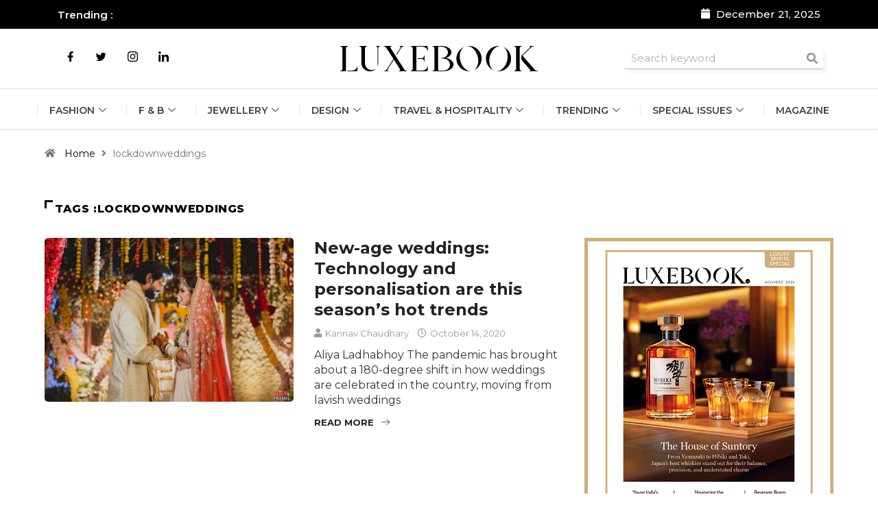

--- FILE ---
content_type: text/html; charset=UTF-8
request_url: https://luxebook.in/tag/lockdownweddings/
body_size: 38293
content:

<!DOCTYPE html>
<html lang="en-US" class="" data-skin="light">

<head><meta charset="UTF-8"><script>if(navigator.userAgent.match(/MSIE|Internet Explorer/i)||navigator.userAgent.match(/Trident\/7\..*?rv:11/i)){var href=document.location.href;if(!href.match(/[?&]nowprocket/)){if(href.indexOf("?")==-1){if(href.indexOf("#")==-1){document.location.href=href+"?nowprocket=1"}else{document.location.href=href.replace("#","?nowprocket=1#")}}else{if(href.indexOf("#")==-1){document.location.href=href+"&nowprocket=1"}else{document.location.href=href.replace("#","&nowprocket=1#")}}}}</script><script>(()=>{class RocketLazyLoadScripts{constructor(){this.v="1.2.6",this.triggerEvents=["keydown","mousedown","mousemove","touchmove","touchstart","touchend","wheel"],this.userEventHandler=this.t.bind(this),this.touchStartHandler=this.i.bind(this),this.touchMoveHandler=this.o.bind(this),this.touchEndHandler=this.h.bind(this),this.clickHandler=this.u.bind(this),this.interceptedClicks=[],this.interceptedClickListeners=[],this.l(this),window.addEventListener("pageshow",(t=>{this.persisted=t.persisted,this.everythingLoaded&&this.m()})),this.CSPIssue=sessionStorage.getItem("rocketCSPIssue"),document.addEventListener("securitypolicyviolation",(t=>{this.CSPIssue||"script-src-elem"!==t.violatedDirective||"data"!==t.blockedURI||(this.CSPIssue=!0,sessionStorage.setItem("rocketCSPIssue",!0))})),document.addEventListener("DOMContentLoaded",(()=>{this.k()})),this.delayedScripts={normal:[],async:[],defer:[]},this.trash=[],this.allJQueries=[]}p(t){document.hidden?t.t():(this.triggerEvents.forEach((e=>window.addEventListener(e,t.userEventHandler,{passive:!0}))),window.addEventListener("touchstart",t.touchStartHandler,{passive:!0}),window.addEventListener("mousedown",t.touchStartHandler),document.addEventListener("visibilitychange",t.userEventHandler))}_(){this.triggerEvents.forEach((t=>window.removeEventListener(t,this.userEventHandler,{passive:!0}))),document.removeEventListener("visibilitychange",this.userEventHandler)}i(t){"HTML"!==t.target.tagName&&(window.addEventListener("touchend",this.touchEndHandler),window.addEventListener("mouseup",this.touchEndHandler),window.addEventListener("touchmove",this.touchMoveHandler,{passive:!0}),window.addEventListener("mousemove",this.touchMoveHandler),t.target.addEventListener("click",this.clickHandler),this.L(t.target,!0),this.S(t.target,"onclick","rocket-onclick"),this.C())}o(t){window.removeEventListener("touchend",this.touchEndHandler),window.removeEventListener("mouseup",this.touchEndHandler),window.removeEventListener("touchmove",this.touchMoveHandler,{passive:!0}),window.removeEventListener("mousemove",this.touchMoveHandler),t.target.removeEventListener("click",this.clickHandler),this.L(t.target,!1),this.S(t.target,"rocket-onclick","onclick"),this.M()}h(){window.removeEventListener("touchend",this.touchEndHandler),window.removeEventListener("mouseup",this.touchEndHandler),window.removeEventListener("touchmove",this.touchMoveHandler,{passive:!0}),window.removeEventListener("mousemove",this.touchMoveHandler)}u(t){t.target.removeEventListener("click",this.clickHandler),this.L(t.target,!1),this.S(t.target,"rocket-onclick","onclick"),this.interceptedClicks.push(t),t.preventDefault(),t.stopPropagation(),t.stopImmediatePropagation(),this.M()}O(){window.removeEventListener("touchstart",this.touchStartHandler,{passive:!0}),window.removeEventListener("mousedown",this.touchStartHandler),this.interceptedClicks.forEach((t=>{t.target.dispatchEvent(new MouseEvent("click",{view:t.view,bubbles:!0,cancelable:!0}))}))}l(t){EventTarget.prototype.addEventListenerWPRocketBase=EventTarget.prototype.addEventListener,EventTarget.prototype.addEventListener=function(e,i,o){"click"!==e||t.windowLoaded||i===t.clickHandler||t.interceptedClickListeners.push({target:this,func:i,options:o}),(this||window).addEventListenerWPRocketBase(e,i,o)}}L(t,e){this.interceptedClickListeners.forEach((i=>{i.target===t&&(e?t.removeEventListener("click",i.func,i.options):t.addEventListener("click",i.func,i.options))})),t.parentNode!==document.documentElement&&this.L(t.parentNode,e)}D(){return new Promise((t=>{this.P?this.M=t:t()}))}C(){this.P=!0}M(){this.P=!1}S(t,e,i){t.hasAttribute&&t.hasAttribute(e)&&(event.target.setAttribute(i,event.target.getAttribute(e)),event.target.removeAttribute(e))}t(){this._(this),"loading"===document.readyState?document.addEventListener("DOMContentLoaded",this.R.bind(this)):this.R()}k(){let t=[];document.querySelectorAll("script[type=rocketlazyloadscript][data-rocket-src]").forEach((e=>{let i=e.getAttribute("data-rocket-src");if(i&&!i.startsWith("data:")){0===i.indexOf("//")&&(i=location.protocol+i);try{const o=new URL(i).origin;o!==location.origin&&t.push({src:o,crossOrigin:e.crossOrigin||"module"===e.getAttribute("data-rocket-type")})}catch(t){}}})),t=[...new Map(t.map((t=>[JSON.stringify(t),t]))).values()],this.T(t,"preconnect")}async R(){this.lastBreath=Date.now(),this.j(this),this.F(this),this.I(),this.W(),this.q(),await this.A(this.delayedScripts.normal),await this.A(this.delayedScripts.defer),await this.A(this.delayedScripts.async);try{await this.U(),await this.H(this),await this.J()}catch(t){console.error(t)}window.dispatchEvent(new Event("rocket-allScriptsLoaded")),this.everythingLoaded=!0,this.D().then((()=>{this.O()})),this.N()}W(){document.querySelectorAll("script[type=rocketlazyloadscript]").forEach((t=>{t.hasAttribute("data-rocket-src")?t.hasAttribute("async")&&!1!==t.async?this.delayedScripts.async.push(t):t.hasAttribute("defer")&&!1!==t.defer||"module"===t.getAttribute("data-rocket-type")?this.delayedScripts.defer.push(t):this.delayedScripts.normal.push(t):this.delayedScripts.normal.push(t)}))}async B(t){if(await this.G(),!0!==t.noModule||!("noModule"in HTMLScriptElement.prototype))return new Promise((e=>{let i;function o(){(i||t).setAttribute("data-rocket-status","executed"),e()}try{if(navigator.userAgent.indexOf("Firefox/")>0||""===navigator.vendor||this.CSPIssue)i=document.createElement("script"),[...t.attributes].forEach((t=>{let e=t.nodeName;"type"!==e&&("data-rocket-type"===e&&(e="type"),"data-rocket-src"===e&&(e="src"),i.setAttribute(e,t.nodeValue))})),t.text&&(i.text=t.text),i.hasAttribute("src")?(i.addEventListener("load",o),i.addEventListener("error",(function(){i.setAttribute("data-rocket-status","failed-network"),e()})),setTimeout((()=>{i.isConnected||e()}),1)):(i.text=t.text,o()),t.parentNode.replaceChild(i,t);else{const i=t.getAttribute("data-rocket-type"),s=t.getAttribute("data-rocket-src");i?(t.type=i,t.removeAttribute("data-rocket-type")):t.removeAttribute("type"),t.addEventListener("load",o),t.addEventListener("error",(i=>{this.CSPIssue&&i.target.src.startsWith("data:")?(console.log("WPRocket: data-uri blocked by CSP -> fallback"),t.removeAttribute("src"),this.B(t).then(e)):(t.setAttribute("data-rocket-status","failed-network"),e())})),s?(t.removeAttribute("data-rocket-src"),t.src=s):t.src="data:text/javascript;base64,"+window.btoa(unescape(encodeURIComponent(t.text)))}}catch(i){t.setAttribute("data-rocket-status","failed-transform"),e()}}));t.setAttribute("data-rocket-status","skipped")}async A(t){const e=t.shift();return e&&e.isConnected?(await this.B(e),this.A(t)):Promise.resolve()}q(){this.T([...this.delayedScripts.normal,...this.delayedScripts.defer,...this.delayedScripts.async],"preload")}T(t,e){var i=document.createDocumentFragment();t.forEach((t=>{const o=t.getAttribute&&t.getAttribute("data-rocket-src")||t.src;if(o&&!o.startsWith("data:")){const s=document.createElement("link");s.href=o,s.rel=e,"preconnect"!==e&&(s.as="script"),t.getAttribute&&"module"===t.getAttribute("data-rocket-type")&&(s.crossOrigin=!0),t.crossOrigin&&(s.crossOrigin=t.crossOrigin),t.integrity&&(s.integrity=t.integrity),i.appendChild(s),this.trash.push(s)}})),document.head.appendChild(i)}j(t){let e={};function i(i,o){return e[o].eventsToRewrite.indexOf(i)>=0&&!t.everythingLoaded?"rocket-"+i:i}function o(t,o){!function(t){e[t]||(e[t]={originalFunctions:{add:t.addEventListener,remove:t.removeEventListener},eventsToRewrite:[]},t.addEventListener=function(){arguments[0]=i(arguments[0],t),e[t].originalFunctions.add.apply(t,arguments)},t.removeEventListener=function(){arguments[0]=i(arguments[0],t),e[t].originalFunctions.remove.apply(t,arguments)})}(t),e[t].eventsToRewrite.push(o)}function s(e,i){let o=e[i];e[i]=null,Object.defineProperty(e,i,{get:()=>o||function(){},set(s){t.everythingLoaded?o=s:e["rocket"+i]=o=s}})}o(document,"DOMContentLoaded"),o(window,"DOMContentLoaded"),o(window,"load"),o(window,"pageshow"),o(document,"readystatechange"),s(document,"onreadystatechange"),s(window,"onload"),s(window,"onpageshow");try{Object.defineProperty(document,"readyState",{get:()=>t.rocketReadyState,set(e){t.rocketReadyState=e},configurable:!0}),document.readyState="loading"}catch(t){console.log("WPRocket DJE readyState conflict, bypassing")}}F(t){let e;function i(e){return t.everythingLoaded?e:e.split(" ").map((t=>"load"===t||0===t.indexOf("load.")?"rocket-jquery-load":t)).join(" ")}function o(o){function s(t){const e=o.fn[t];o.fn[t]=o.fn.init.prototype[t]=function(){return this[0]===window&&("string"==typeof arguments[0]||arguments[0]instanceof String?arguments[0]=i(arguments[0]):"object"==typeof arguments[0]&&Object.keys(arguments[0]).forEach((t=>{const e=arguments[0][t];delete arguments[0][t],arguments[0][i(t)]=e}))),e.apply(this,arguments),this}}o&&o.fn&&!t.allJQueries.includes(o)&&(o.fn.ready=o.fn.init.prototype.ready=function(e){return t.domReadyFired?e.bind(document)(o):document.addEventListener("rocket-DOMContentLoaded",(()=>e.bind(document)(o))),o([])},s("on"),s("one"),t.allJQueries.push(o)),e=o}o(window.jQuery),Object.defineProperty(window,"jQuery",{get:()=>e,set(t){o(t)}})}async H(t){const e=document.querySelector("script[data-webpack]");e&&(await async function(){return new Promise((t=>{e.addEventListener("load",t),e.addEventListener("error",t)}))}(),await t.K(),await t.H(t))}async U(){this.domReadyFired=!0;try{document.readyState="interactive"}catch(t){}await this.G(),document.dispatchEvent(new Event("rocket-readystatechange")),await this.G(),document.rocketonreadystatechange&&document.rocketonreadystatechange(),await this.G(),document.dispatchEvent(new Event("rocket-DOMContentLoaded")),await this.G(),window.dispatchEvent(new Event("rocket-DOMContentLoaded"))}async J(){try{document.readyState="complete"}catch(t){}await this.G(),document.dispatchEvent(new Event("rocket-readystatechange")),await this.G(),document.rocketonreadystatechange&&document.rocketonreadystatechange(),await this.G(),window.dispatchEvent(new Event("rocket-load")),await this.G(),window.rocketonload&&window.rocketonload(),await this.G(),this.allJQueries.forEach((t=>t(window).trigger("rocket-jquery-load"))),await this.G();const t=new Event("rocket-pageshow");t.persisted=this.persisted,window.dispatchEvent(t),await this.G(),window.rocketonpageshow&&window.rocketonpageshow({persisted:this.persisted}),this.windowLoaded=!0}m(){document.onreadystatechange&&document.onreadystatechange(),window.onload&&window.onload(),window.onpageshow&&window.onpageshow({persisted:this.persisted})}I(){const t=new Map;document.write=document.writeln=function(e){const i=document.currentScript;i||console.error("WPRocket unable to document.write this: "+e);const o=document.createRange(),s=i.parentElement;let n=t.get(i);void 0===n&&(n=i.nextSibling,t.set(i,n));const c=document.createDocumentFragment();o.setStart(c,0),c.appendChild(o.createContextualFragment(e)),s.insertBefore(c,n)}}async G(){Date.now()-this.lastBreath>45&&(await this.K(),this.lastBreath=Date.now())}async K(){return document.hidden?new Promise((t=>setTimeout(t))):new Promise((t=>requestAnimationFrame(t)))}N(){this.trash.forEach((t=>t.remove()))}static run(){const t=new RocketLazyLoadScripts;t.p(t)}}RocketLazyLoadScripts.run()})();</script>
	
	<meta name="viewport" content="width=device-width, initial-scale=1.0" />
		<meta name='robots' content='index, follow, max-image-preview:large, max-snippet:-1, max-video-preview:-1' />

            <script data-no-defer="1" data-ezscrex="false" data-cfasync="false" data-pagespeed-no-defer data-cookieconsent="ignore">
                var ctPublicFunctions = {"_ajax_nonce":"d85406bab9","_rest_nonce":"0835d6a57d","_ajax_url":"\/wp-admin\/admin-ajax.php","_rest_url":"https:\/\/luxebook.in\/wp-json\/","data__cookies_type":"none","data__ajax_type":"rest","data__bot_detector_enabled":"1","data__frontend_data_log_enabled":1,"cookiePrefix":"","wprocket_detected":true,"host_url":"luxebook.in","text__ee_click_to_select":"Click to select the whole data","text__ee_original_email":"The complete one is","text__ee_got_it":"Got it","text__ee_blocked":"Blocked","text__ee_cannot_connect":"Cannot connect","text__ee_cannot_decode":"Can not decode email. Unknown reason","text__ee_email_decoder":"CleanTalk email decoder","text__ee_wait_for_decoding":"The magic is on the way!","text__ee_decoding_process":"Please wait a few seconds while we decode the contact data."}
            </script>
        
            <script data-no-defer="1" data-ezscrex="false" data-cfasync="false" data-pagespeed-no-defer data-cookieconsent="ignore">
                var ctPublic = {"_ajax_nonce":"d85406bab9","settings__forms__check_internal":"0","settings__forms__check_external":"0","settings__forms__force_protection":0,"settings__forms__search_test":"1","settings__forms__wc_add_to_cart":"0","settings__data__bot_detector_enabled":"1","settings__sfw__anti_crawler":0,"blog_home":"https:\/\/luxebook.in\/","pixel__setting":"3","pixel__enabled":true,"pixel__url":null,"data__email_check_before_post":"1","data__email_check_exist_post":1,"data__cookies_type":"none","data__key_is_ok":true,"data__visible_fields_required":true,"wl_brandname":"Anti-Spam by CleanTalk","wl_brandname_short":"CleanTalk","ct_checkjs_key":"28e74d911406e0a3c83b212a47a666607966020d2fd360c78c57e18d92acd191","emailEncoderPassKey":"c766f08333d0990f97cc4639635265fd","bot_detector_forms_excluded":"W10=","advancedCacheExists":true,"varnishCacheExists":false,"wc_ajax_add_to_cart":false,"theRealPerson":{"phrases":{"trpHeading":"The Real Person Badge!","trpContent1":"The commenter acts as a real person and verified as not a bot.","trpContent2":" Anti-Spam by CleanTalk","trpContentLearnMore":"Learn more"},"trpContentLink":"https:\/\/cleantalk.org\/help\/the-real-person?utm_id=&amp;utm_term=&amp;utm_source=admin_side&amp;utm_medium=trp_badge&amp;utm_content=trp_badge_link_click&amp;utm_campaign=apbct_links","imgPersonUrl":"https:\/\/luxebook.in\/wp-content\/plugins\/cleantalk-spam-protect\/css\/images\/real_user.svg","imgShieldUrl":"https:\/\/luxebook.in\/wp-content\/plugins\/cleantalk-spam-protect\/css\/images\/shield.svg"}}
            </script>
        	<meta name="viewport" content="width=device-width, initial-scale=1, maximum-scale=5">
			<meta name="description" content="Luxebook India - Business of Luxury" />

	<!-- This site is optimized with the Yoast SEO plugin v26.5 - https://yoast.com/wordpress/plugins/seo/ -->
	<title>lockdownweddings Archives - Luxebook India</title><link rel="preload" data-rocket-preload as="image" href="https://luxebook.in/wp-content/uploads/2025/10/LB-Sidebar-363-33x441-1.jpg" imagesrcset="https://luxebook.in/wp-content/uploads/2025/10/LB-Sidebar-363-33x441-1.jpg 363w, https://luxebook.in/wp-content/uploads/2025/10/LB-Sidebar-363-33x441-1-247x300.jpg 247w" imagesizes="(max-width: 363px) 100vw, 363px" fetchpriority="high">
	<link rel="canonical" href="https://luxebook.in/tag/lockdownweddings/" />
	<meta property="og:locale" content="en_US" />
	<meta property="og:type" content="article" />
	<meta property="og:title" content="lockdownweddings Archives - Luxebook India" />
	<meta property="og:url" content="https://luxebook.in/tag/lockdownweddings/" />
	<meta property="og:site_name" content="Luxebook India" />
	<meta name="twitter:card" content="summary_large_image" />
	<script type="application/ld+json" class="yoast-schema-graph">{"@context":"https://schema.org","@graph":[{"@type":"CollectionPage","@id":"https://luxebook.in/tag/lockdownweddings/","url":"https://luxebook.in/tag/lockdownweddings/","name":"lockdownweddings Archives - Luxebook India","isPartOf":{"@id":"https://luxebook.in/#website"},"primaryImageOfPage":{"@id":"https://luxebook.in/tag/lockdownweddings/#primaryimage"},"image":{"@id":"https://luxebook.in/tag/lockdownweddings/#primaryimage"},"thumbnailUrl":"https://luxebook.in/wp-content/uploads/2023/12/rana-daggubati.jpg","breadcrumb":{"@id":"https://luxebook.in/tag/lockdownweddings/#breadcrumb"},"inLanguage":"en-US"},{"@type":"ImageObject","inLanguage":"en-US","@id":"https://luxebook.in/tag/lockdownweddings/#primaryimage","url":"https://luxebook.in/wp-content/uploads/2023/12/rana-daggubati.jpg","contentUrl":"https://luxebook.in/wp-content/uploads/2023/12/rana-daggubati.jpg","width":1080,"height":720},{"@type":"BreadcrumbList","@id":"https://luxebook.in/tag/lockdownweddings/#breadcrumb","itemListElement":[{"@type":"ListItem","position":1,"name":"Home","item":"https://luxebook.in/"},{"@type":"ListItem","position":2,"name":"lockdownweddings"}]},{"@type":"WebSite","@id":"https://luxebook.in/#website","url":"https://luxebook.in/","name":"Luxebook India","description":"Business of Luxury","potentialAction":[{"@type":"SearchAction","target":{"@type":"EntryPoint","urlTemplate":"https://luxebook.in/?s={search_term_string}"},"query-input":{"@type":"PropertyValueSpecification","valueRequired":true,"valueName":"search_term_string"}}],"inLanguage":"en-US"}]}</script>
	<!-- / Yoast SEO plugin. -->


<link rel='dns-prefetch' href='//fd.cleantalk.org' />
<link rel='dns-prefetch' href='//ajax.googleapis.com' />
<link rel='dns-prefetch' href='//fonts.googleapis.com' />
<link rel='dns-prefetch' href='//maxcdn.bootstrapcdn.com' />
<link rel="alternate" type="application/rss+xml" title="Luxebook India &raquo; Feed" href="https://luxebook.in/feed/" />
<link rel="alternate" type="application/rss+xml" title="Luxebook India &raquo; lockdownweddings Tag Feed" href="https://luxebook.in/tag/lockdownweddings/feed/" />
<style id='wp-img-auto-sizes-contain-inline-css' type='text/css'>
img:is([sizes=auto i],[sizes^="auto," i]){contain-intrinsic-size:3000px 1500px}
/*# sourceURL=wp-img-auto-sizes-contain-inline-css */
</style>
<link rel='stylesheet' id='elementor-frontend-css' href='https://luxebook.in/wp-content/plugins/elementor/assets/css/frontend.min.css?ver=3.33.2' type='text/css' media='all' />
<link rel='stylesheet' id='elementor-post-12186-css' href='https://luxebook.in/wp-content/uploads/elementor/css/post-12186.css?ver=1765281881' type='text/css' media='all' />
<link data-minify="1" rel='stylesheet' id='dashicons-css' href='https://luxebook.in/wp-content/cache/min/1/wp-includes/css/dashicons.min.css?ver=1765281882' type='text/css' media='all' />
<link rel='stylesheet' id='post-views-counter-frontend-css' href='https://luxebook.in/wp-content/plugins/post-views-counter/css/frontend.min.css?ver=1.6.0' type='text/css' media='all' />
<link rel='stylesheet' id='sbr_styles-css' href='https://luxebook.in/wp-content/cache/background-css/luxebook.in/wp-content/plugins/reviews-feed/assets/css/sbr-styles.min.css?ver=2.1.1&wpr_t=1766312327' type='text/css' media='all' />
<link rel='stylesheet' id='sbi_styles-css' href='https://luxebook.in/wp-content/cache/background-css/luxebook.in/wp-content/plugins/instagram-feed/css/sbi-styles.min.css?ver=6.10.0&wpr_t=1766312327' type='text/css' media='all' />
<link rel='stylesheet' id='sby_styles-css' href='https://luxebook.in/wp-content/cache/background-css/luxebook.in/wp-content/plugins/feeds-for-youtube/css/sb-youtube-free.min.css?ver=2.4.0&wpr_t=1766312327' type='text/css' media='all' />
<style id='wp-emoji-styles-inline-css' type='text/css'>

	img.wp-smiley, img.emoji {
		display: inline !important;
		border: none !important;
		box-shadow: none !important;
		height: 1em !important;
		width: 1em !important;
		margin: 0 0.07em !important;
		vertical-align: -0.1em !important;
		background: none !important;
		padding: 0 !important;
	}
/*# sourceURL=wp-emoji-styles-inline-css */
</style>
<link rel='stylesheet' id='wp-block-library-css' href='https://luxebook.in/wp-includes/css/dist/block-library/style.min.css?ver=6.9' type='text/css' media='all' />
<style id='global-styles-inline-css' type='text/css'>
:root{--wp--preset--aspect-ratio--square: 1;--wp--preset--aspect-ratio--4-3: 4/3;--wp--preset--aspect-ratio--3-4: 3/4;--wp--preset--aspect-ratio--3-2: 3/2;--wp--preset--aspect-ratio--2-3: 2/3;--wp--preset--aspect-ratio--16-9: 16/9;--wp--preset--aspect-ratio--9-16: 9/16;--wp--preset--color--black: #000000;--wp--preset--color--cyan-bluish-gray: #abb8c3;--wp--preset--color--white: #ffffff;--wp--preset--color--pale-pink: #f78da7;--wp--preset--color--vivid-red: #cf2e2e;--wp--preset--color--luminous-vivid-orange: #ff6900;--wp--preset--color--luminous-vivid-amber: #fcb900;--wp--preset--color--light-green-cyan: #7bdcb5;--wp--preset--color--vivid-green-cyan: #00d084;--wp--preset--color--pale-cyan-blue: #8ed1fc;--wp--preset--color--vivid-cyan-blue: #0693e3;--wp--preset--color--vivid-purple: #9b51e0;--wp--preset--gradient--vivid-cyan-blue-to-vivid-purple: linear-gradient(135deg,rgb(6,147,227) 0%,rgb(155,81,224) 100%);--wp--preset--gradient--light-green-cyan-to-vivid-green-cyan: linear-gradient(135deg,rgb(122,220,180) 0%,rgb(0,208,130) 100%);--wp--preset--gradient--luminous-vivid-amber-to-luminous-vivid-orange: linear-gradient(135deg,rgb(252,185,0) 0%,rgb(255,105,0) 100%);--wp--preset--gradient--luminous-vivid-orange-to-vivid-red: linear-gradient(135deg,rgb(255,105,0) 0%,rgb(207,46,46) 100%);--wp--preset--gradient--very-light-gray-to-cyan-bluish-gray: linear-gradient(135deg,rgb(238,238,238) 0%,rgb(169,184,195) 100%);--wp--preset--gradient--cool-to-warm-spectrum: linear-gradient(135deg,rgb(74,234,220) 0%,rgb(151,120,209) 20%,rgb(207,42,186) 40%,rgb(238,44,130) 60%,rgb(251,105,98) 80%,rgb(254,248,76) 100%);--wp--preset--gradient--blush-light-purple: linear-gradient(135deg,rgb(255,206,236) 0%,rgb(152,150,240) 100%);--wp--preset--gradient--blush-bordeaux: linear-gradient(135deg,rgb(254,205,165) 0%,rgb(254,45,45) 50%,rgb(107,0,62) 100%);--wp--preset--gradient--luminous-dusk: linear-gradient(135deg,rgb(255,203,112) 0%,rgb(199,81,192) 50%,rgb(65,88,208) 100%);--wp--preset--gradient--pale-ocean: linear-gradient(135deg,rgb(255,245,203) 0%,rgb(182,227,212) 50%,rgb(51,167,181) 100%);--wp--preset--gradient--electric-grass: linear-gradient(135deg,rgb(202,248,128) 0%,rgb(113,206,126) 100%);--wp--preset--gradient--midnight: linear-gradient(135deg,rgb(2,3,129) 0%,rgb(40,116,252) 100%);--wp--preset--font-size--small: 13px;--wp--preset--font-size--medium: 20px;--wp--preset--font-size--large: 36px;--wp--preset--font-size--x-large: 42px;--wp--preset--spacing--20: 0.44rem;--wp--preset--spacing--30: 0.67rem;--wp--preset--spacing--40: 1rem;--wp--preset--spacing--50: 1.5rem;--wp--preset--spacing--60: 2.25rem;--wp--preset--spacing--70: 3.38rem;--wp--preset--spacing--80: 5.06rem;--wp--preset--shadow--natural: 6px 6px 9px rgba(0, 0, 0, 0.2);--wp--preset--shadow--deep: 12px 12px 50px rgba(0, 0, 0, 0.4);--wp--preset--shadow--sharp: 6px 6px 0px rgba(0, 0, 0, 0.2);--wp--preset--shadow--outlined: 6px 6px 0px -3px rgb(255, 255, 255), 6px 6px rgb(0, 0, 0);--wp--preset--shadow--crisp: 6px 6px 0px rgb(0, 0, 0);}:where(.is-layout-flex){gap: 0.5em;}:where(.is-layout-grid){gap: 0.5em;}body .is-layout-flex{display: flex;}.is-layout-flex{flex-wrap: wrap;align-items: center;}.is-layout-flex > :is(*, div){margin: 0;}body .is-layout-grid{display: grid;}.is-layout-grid > :is(*, div){margin: 0;}:where(.wp-block-columns.is-layout-flex){gap: 2em;}:where(.wp-block-columns.is-layout-grid){gap: 2em;}:where(.wp-block-post-template.is-layout-flex){gap: 1.25em;}:where(.wp-block-post-template.is-layout-grid){gap: 1.25em;}.has-black-color{color: var(--wp--preset--color--black) !important;}.has-cyan-bluish-gray-color{color: var(--wp--preset--color--cyan-bluish-gray) !important;}.has-white-color{color: var(--wp--preset--color--white) !important;}.has-pale-pink-color{color: var(--wp--preset--color--pale-pink) !important;}.has-vivid-red-color{color: var(--wp--preset--color--vivid-red) !important;}.has-luminous-vivid-orange-color{color: var(--wp--preset--color--luminous-vivid-orange) !important;}.has-luminous-vivid-amber-color{color: var(--wp--preset--color--luminous-vivid-amber) !important;}.has-light-green-cyan-color{color: var(--wp--preset--color--light-green-cyan) !important;}.has-vivid-green-cyan-color{color: var(--wp--preset--color--vivid-green-cyan) !important;}.has-pale-cyan-blue-color{color: var(--wp--preset--color--pale-cyan-blue) !important;}.has-vivid-cyan-blue-color{color: var(--wp--preset--color--vivid-cyan-blue) !important;}.has-vivid-purple-color{color: var(--wp--preset--color--vivid-purple) !important;}.has-black-background-color{background-color: var(--wp--preset--color--black) !important;}.has-cyan-bluish-gray-background-color{background-color: var(--wp--preset--color--cyan-bluish-gray) !important;}.has-white-background-color{background-color: var(--wp--preset--color--white) !important;}.has-pale-pink-background-color{background-color: var(--wp--preset--color--pale-pink) !important;}.has-vivid-red-background-color{background-color: var(--wp--preset--color--vivid-red) !important;}.has-luminous-vivid-orange-background-color{background-color: var(--wp--preset--color--luminous-vivid-orange) !important;}.has-luminous-vivid-amber-background-color{background-color: var(--wp--preset--color--luminous-vivid-amber) !important;}.has-light-green-cyan-background-color{background-color: var(--wp--preset--color--light-green-cyan) !important;}.has-vivid-green-cyan-background-color{background-color: var(--wp--preset--color--vivid-green-cyan) !important;}.has-pale-cyan-blue-background-color{background-color: var(--wp--preset--color--pale-cyan-blue) !important;}.has-vivid-cyan-blue-background-color{background-color: var(--wp--preset--color--vivid-cyan-blue) !important;}.has-vivid-purple-background-color{background-color: var(--wp--preset--color--vivid-purple) !important;}.has-black-border-color{border-color: var(--wp--preset--color--black) !important;}.has-cyan-bluish-gray-border-color{border-color: var(--wp--preset--color--cyan-bluish-gray) !important;}.has-white-border-color{border-color: var(--wp--preset--color--white) !important;}.has-pale-pink-border-color{border-color: var(--wp--preset--color--pale-pink) !important;}.has-vivid-red-border-color{border-color: var(--wp--preset--color--vivid-red) !important;}.has-luminous-vivid-orange-border-color{border-color: var(--wp--preset--color--luminous-vivid-orange) !important;}.has-luminous-vivid-amber-border-color{border-color: var(--wp--preset--color--luminous-vivid-amber) !important;}.has-light-green-cyan-border-color{border-color: var(--wp--preset--color--light-green-cyan) !important;}.has-vivid-green-cyan-border-color{border-color: var(--wp--preset--color--vivid-green-cyan) !important;}.has-pale-cyan-blue-border-color{border-color: var(--wp--preset--color--pale-cyan-blue) !important;}.has-vivid-cyan-blue-border-color{border-color: var(--wp--preset--color--vivid-cyan-blue) !important;}.has-vivid-purple-border-color{border-color: var(--wp--preset--color--vivid-purple) !important;}.has-vivid-cyan-blue-to-vivid-purple-gradient-background{background: var(--wp--preset--gradient--vivid-cyan-blue-to-vivid-purple) !important;}.has-light-green-cyan-to-vivid-green-cyan-gradient-background{background: var(--wp--preset--gradient--light-green-cyan-to-vivid-green-cyan) !important;}.has-luminous-vivid-amber-to-luminous-vivid-orange-gradient-background{background: var(--wp--preset--gradient--luminous-vivid-amber-to-luminous-vivid-orange) !important;}.has-luminous-vivid-orange-to-vivid-red-gradient-background{background: var(--wp--preset--gradient--luminous-vivid-orange-to-vivid-red) !important;}.has-very-light-gray-to-cyan-bluish-gray-gradient-background{background: var(--wp--preset--gradient--very-light-gray-to-cyan-bluish-gray) !important;}.has-cool-to-warm-spectrum-gradient-background{background: var(--wp--preset--gradient--cool-to-warm-spectrum) !important;}.has-blush-light-purple-gradient-background{background: var(--wp--preset--gradient--blush-light-purple) !important;}.has-blush-bordeaux-gradient-background{background: var(--wp--preset--gradient--blush-bordeaux) !important;}.has-luminous-dusk-gradient-background{background: var(--wp--preset--gradient--luminous-dusk) !important;}.has-pale-ocean-gradient-background{background: var(--wp--preset--gradient--pale-ocean) !important;}.has-electric-grass-gradient-background{background: var(--wp--preset--gradient--electric-grass) !important;}.has-midnight-gradient-background{background: var(--wp--preset--gradient--midnight) !important;}.has-small-font-size{font-size: var(--wp--preset--font-size--small) !important;}.has-medium-font-size{font-size: var(--wp--preset--font-size--medium) !important;}.has-large-font-size{font-size: var(--wp--preset--font-size--large) !important;}.has-x-large-font-size{font-size: var(--wp--preset--font-size--x-large) !important;}
/*# sourceURL=global-styles-inline-css */
</style>

<style id='classic-theme-styles-inline-css' type='text/css'>
/*! This file is auto-generated */
.wp-block-button__link{color:#fff;background-color:#32373c;border-radius:9999px;box-shadow:none;text-decoration:none;padding:calc(.667em + 2px) calc(1.333em + 2px);font-size:1.125em}.wp-block-file__button{background:#32373c;color:#fff;text-decoration:none}
/*# sourceURL=/wp-includes/css/classic-themes.min.css */
</style>
<link rel='stylesheet' id='wp-components-css' href='https://luxebook.in/wp-includes/css/dist/components/style.min.css?ver=6.9' type='text/css' media='all' />
<link rel='stylesheet' id='wp-preferences-css' href='https://luxebook.in/wp-includes/css/dist/preferences/style.min.css?ver=6.9' type='text/css' media='all' />
<link rel='stylesheet' id='wp-block-editor-css' href='https://luxebook.in/wp-includes/css/dist/block-editor/style.min.css?ver=6.9' type='text/css' media='all' />
<link data-minify="1" rel='stylesheet' id='popup-maker-block-library-style-css' href='https://luxebook.in/wp-content/cache/min/1/wp-content/plugins/popup-maker/dist/packages/block-library-style.css?ver=1765281882' type='text/css' media='all' />
<link rel='stylesheet' id='cleantalk-public-css-css' href='https://luxebook.in/wp-content/cache/background-css/luxebook.in/wp-content/plugins/cleantalk-spam-protect/css/cleantalk-public.min.css?ver=6.69.1_1765280487&wpr_t=1766312327' type='text/css' media='all' />
<link rel='stylesheet' id='cleantalk-email-decoder-css-css' href='https://luxebook.in/wp-content/plugins/cleantalk-spam-protect/css/cleantalk-email-decoder.min.css?ver=6.69.1_1765280487' type='text/css' media='all' />
<link rel='stylesheet' id='cleantalk-trp-css-css' href='https://luxebook.in/wp-content/plugins/cleantalk-spam-protect/css/cleantalk-trp.min.css?ver=6.69.1_1765280487' type='text/css' media='all' />
<link rel='stylesheet' id='ctf_styles-css' href='https://luxebook.in/wp-content/plugins/custom-twitter-feeds/css/ctf-styles.min.css?ver=2.3.1' type='text/css' media='all' />
<link rel='stylesheet' id='ncf_lato_font-css' href='//fonts.googleapis.com/css?family=Lato%3A300normal%2C400normal%2C400italic%2C600normal%2C600italic&#038;subset=all&#038;ver=6.9' type='text/css' media='all' />
<link data-minify="1" rel='stylesheet' id='ncf_styles-css' href='https://luxebook.in/wp-content/cache/background-css/luxebook.in/wp-content/cache/min/1/wp-content/plugins/ninja-contact-form/css/ninja-contact-form.css?ver=1765281882&wpr_t=1766312327' type='text/css' media='all' />
<link data-minify="1" rel='stylesheet' id='ub-extension-style-css-css' href='https://luxebook.in/wp-content/cache/min/1/wp-content/plugins/ultimate-blocks/src/extensions/style.css?ver=1765281882' type='text/css' media='all' />
<link data-minify="1" rel='stylesheet' id='xs-front-style-css' href='https://luxebook.in/wp-content/cache/min/1/wp-content/plugins/wp-social/assets/css/frontend.css?ver=1765281882' type='text/css' media='all' />
<link data-minify="1" rel='stylesheet' id='xs_login_font_login_css-css' href='https://luxebook.in/wp-content/cache/background-css/luxebook.in/wp-content/cache/min/1/wp-content/plugins/wp-social/assets/css/font-icon.css?ver=1765281882&wpr_t=1766312327' type='text/css' media='all' />
<link rel='stylesheet' id='cff-css' href='https://luxebook.in/wp-content/cache/background-css/luxebook.in/wp-content/plugins/custom-facebook-feed/assets/css/cff-style.min.css?ver=4.3.4&wpr_t=1766312327' type='text/css' media='all' />
<link data-minify="1" rel='stylesheet' id='sb-font-awesome-css' href='https://luxebook.in/wp-content/cache/min/1/font-awesome/4.7.0/css/font-awesome.min.css?ver=1765281882' type='text/css' media='all' />
<link rel='stylesheet' id='bootstrap-css' href='https://luxebook.in/wp-content/themes/digiqole/assets/css/bootstrap.min.css?ver=2.2.7' type='text/css' media='all' />
<link data-minify="1" rel='stylesheet' id='icon-font-css' href='https://luxebook.in/wp-content/cache/min/1/wp-content/themes/digiqole/assets/css/icon-font.css?ver=1765281882' type='text/css' media='all' />
<link data-minify="1" rel='preload' as='style' id='digiqole-all-style-css' href='https://luxebook.in/wp-content/cache/min/1/wp-content/themes/digiqole/assets/css/all.css?ver=1765281882' type='text/css' media='all' />
<link data-minify="1" rel='stylesheet' id='digiqole-master-css' href='https://luxebook.in/wp-content/cache/min/1/wp-content/themes/digiqole/assets/css/master.css?ver=1765281882' type='text/css' media='all' />
<style id='digiqole-master-inline-css' type='text/css'>
.progress-bar{ background-color : #000}
        html.fonts-loaded body{ font-family: Montserrat }
        .body-box-layout{ 
            background-image:var(--wpr-bg-40c88d4c-de63-4722-986e-df7cea27f3f0);;
            background-repeat: no-repeat;
            background-position: center;
            background-size: cover;
            background-attachment: fixed;
         }
        body,
        .post-navigation .post-previous a p, .post-navigation .post-next a p,
        .dark-mode .blog-single .post-meta li,
        .dark-mode .wp-block-quote p,
        .dark-mode .wp-block-quote::before,
        .dark-mode .wp-block-quote cite,
        .dark-mode .view-review-list .xs-review-date,
        .dark-mode .view-review-list .xs-reviewer-author,
        .dark-mode .breadcrumb li,
        .dark-mode .post-meta span,
        .dark-mode .post-meta span a,
        .dark-mode .tranding-bg-white .tranding-bar .trending-slide-bg.trending-slide .post-title a,
        .dark-mode .blog-single .post-meta li.post-author a{
           color:  #333333;
        }

        h1, h2, h3, h4, h5, h6,
        .post-title,
        .post-navigation span,
        .post-title a,
        .dark-mode .error-page .error-code,
        .dark-mode.archive .entry-blog-summery .readmore-btn,
        .dark-mode .entry-blog-summery.ts-post .readmore-btn,
        .dark-mode .apsc-icons-wrapper.apsc-theme-2 .apsc-each-profile a,
        .dark-mode .ts-author-content .comment a{
            color:  #222222;
        }


        .dark-mode .apsc-icons-wrapper.apsc-theme-2 .apsc-each-profile a{
            color: #222222 !important;
        }
        .dark-mode .blog-single .post .post-body{
            background: transparent;
        }

        html.fonts-loaded h1,
        html.fonts-loaded h2{
            font-family: Montserrat;
        }
        html.fonts-loaded h3{ 
            font-family: Montserrat;
        }

        html.fonts-loaded h4{ 
            font-family: Montserrat;
        }

        a,
        .entry-header .entry-title a:hover,
        .sidebar ul li a:hover,
        .breadcrumb a:hover {
            color: #000000;
            transition: all ease 500ms;
        }
      
        .btn-primary:hover,
        .switch__background,
        .switch__mouth,
        .switch__eye-left,
        .switch__eye-right{
         background: #e74907;
         border-color: #e74907;;
        }

        .tag-lists a:hover,
        .tagcloud a:hover,
        .owl-carousel .owl-dots .owl-dot.active span,
        .blog-single .tag-lists a:hover {
            border-color: #000000;
        }

        blockquote.wp-block-quote, .wp-block-quote, .wp-block-quote:not(.is-large):not(.is-style-large), .wp-block-pullquote blockquote,
         blockquote.wp-block-pullquote, .wp-block-quote.is-large, .wp-block-quote.is-style-large{
            border-left-color: #000000;
        }
        
        .post .post-footer .readmore,
        .post .post-media .video-link-btn a,
        .post-list-item .recen-tab-menu.nav-tabs li a:before, 
        .post-list-item .recen-tab-menu.nav-tabs li a:after,
        .blog-single .xs-review-box .xs-review .xs-btn:hover,
        .blog-single .tag-lists span,
        .tag-lists a:hover, .tagcloud a:hover,
        .heading-style3 .block-title .title-angle-shap:before, 
        .heading-style3 .block-title .title-angle-shap:after,
         .heading-style3 .widget-title .title-angle-shap:before, 
         .heading-style3 .widget-title .title-angle-shap:after, 
         .sidebar .widget .block-title .title-angle-shap:before,
          .sidebar .widget .block-title .title-angle-shap:after, 
          .sidebar .widget .widget-title .title-angle-shap:before, 
        .sidebar .widget .widget-title .title-angle-shap:after,
        .pagination li.active a, .pagination li:hover a,
        .owl-carousel .owl-dots .owl-dot.active span,
        .main-pagination .swiper-pagination-bullet-active,
        .swiper-pagination .swiper-pagination-bullet-active,
        .header .navbar-light .ekit-wid-con .digiqole-elementskit-menu
         .elementskit-navbar-nav > li.active > a:before,
         .trending-light .tranding-bar .trending-slide .trending-title,
        .post-list-item .post-thumb .tab-post-count, .post-list-item .post-thumb .post-index,
        .woocommerce ul.products li.product .button,.woocommerce ul.products li.product .added_to_cart,
        .woocommerce nav.woocommerce-pagination ul li a:focus, .woocommerce nav.woocommerce-pagination ul li a:hover, .woocommerce nav.woocommerce-pagination ul li span.current,
        .woocommerce #respond input#submit.alt, .woocommerce a.button.alt, .woocommerce button.button.alt, .woocommerce input.button.alt,.sponsor-web-link a:hover i, .woocommerce .widget_price_filter .ui-slider .ui-slider-range,
        .woocommerce span.onsale,
        .not-found .input-group-btn,
        .btn,
        .BackTo,
        .sidebar .widget.widget_search .input-group-btn,
        .woocommerce ul.products li.product .added_to_cart:hover, .woocommerce #respond input#submit.alt:hover, .woocommerce a.button.alt:hover, .woocommerce button.button.alt:hover, 
        .footer-social li a,
        .digiqole-video-post .video-item .post-video .ts-play-btn,
        .blog-single .post-meta .social-share i.fa-share,
        .social-share i.ts-icon-share,
        .woocommerce input.button.alt:hover,
        .woocommerce .widget_price_filter .ui-slider .ui-slider-handle,
        #preloader,
        .main-slider .swiper-button-next:hover,
        .main-slider .swiper-button-prev:hover,
        .main-slider .owl-dots .owl-dot.swiper-pagination-bullet-active,
        .main-slider .owl-dots .swiper-pagination-bullet.swiper-pagination-bullet-active,
        .main-slider .swiper-pagination .owl-dot.swiper-pagination-bullet-active,
        .main-slider .swiper-pagination .swiper-pagination-bullet.swiper-pagination-bullet-active,
        .main-slider .main-pagination .owl-dot.swiper-pagination-bullet-active,
        .main-slider .main-pagination .swiper-pagination-bullet.swiper-pagination-bullet-active,
        .weekend-top .owl-dots .owl-dot.swiper-pagination-bullet-active,
        .weekend-top .owl-dots .swiper-pagination-bullet.swiper-pagination-bullet-active,
        .weekend-top .swiper-pagination .owl-dot.swiper-pagination-bullet-active,
        .weekend-top .swiper-pagination .swiper-pagination-bullet.swiper-pagination-bullet-active,
        .featured-tab-item .nav-tabs .nav-link.active:before,
        .post-slider .swiper-pagination .swiper-pagination-bullet.swiper-pagination-bullet-active,
        .blog-single .post-meta .social-share .ts-icon-share {
            background: #000000;
        }
        .owl-carousel.owl-loaded .owl-nav .owl-next.disabled, 
        .owl-carousel.owl-loaded .owl-nav .owl-prev.disabled,
        .ts-about-image-wrapper.owl-carousel.owl-theme .owl-nav [class*=owl-]:hover{
            background: #000000 !important;
        }

        .ts-footer .recent-posts-widget .post-content .post-title a:hover,
        .post-list-item .recen-tab-menu.nav-tabs li a.active,
        .ts-footer .footer-left-widget .footer-social li a:hover,
         .ts-footer .footer-widget .footer-social li a:hover,
         .heading-style3 .block-title, .heading-style3 .widget-title,
         .topbar.topbar-gray .tranding-bg-white .tranding-bar .trending-slide-bg .trending-title i,
         .sidebar .widget .block-title, .sidebar .widget .widget-title,
         .header .navbar-light .ekit-wid-con .digiqole-elementskit-menu .elementskit-navbar-nav .dropdown-item.active,
         .header .navbar-light .ekit-wid-con .digiqole-elementskit-menu .elementskit-navbar-nav li a:hover,
         .social-links li a:hover,
         .post-title a:hover,
         .video-tab-list .post-tab-list li a.active h4.post-title, .video-tab-list .post-tab-list li a:hover h4.post-title,
         .featured-tab-item .nav-tabs .nav-link.active .tab-head > span.tab-text-title,
         .woocommerce ul.products li.product .price, 
         .woocommerce ul.products li.product .woocommerce-loop-product__title:hover,
         .load-more-btn .digiqole-post-grid-loadmore:hover,
         .blog-single .post-meta li.meta-post-view,
         .ts-overlay-style .post-meta-info li.active i,
         .blog-single .post-meta li a:hover {
            color: #000000;
        }
        
        .post-layout-style5 .post-meta li.meta-post-view .ts-icon {
            color: #000000!important;
        }
      
        
            .topbar.topbar-gray,
            .topbar-dark .top-dark-info{
                background: #0a0a0a;
            }
        
            .topbar .top-nav li a,
            .topbar .social-links li a,
            .topbar.topbar-gray .top-info li,
            .tranding-bg-dark .tranding-bar .trending-slide-bg .trending-title,
            .tranding-bg-dark .tranding-bar .trending-slide-bg .post-title a,
            .topbar-dark .top-dark-info .top-info li,
            .tranding-bar .trending-slide .post-title a,
            .header-gradient-area .topbar .tranding-bar .trending-slide .trending-title,
            .header-gradient-area .topbar .top-info li a, .header-gradient-area .topbar .social-links li a,
            .header-gradient-area .topbar .top-info li, .header-gradient-area .topbar .social-links li,
            .topbar.topbar-gray .tranding-bg-white .tranding-bar .trending-slide-bg .trending-title,
            .topbar.topbar-gray .tranding-bg-white .tranding-bar .trending-slide-bg .post-title a,
            .topbar .social-links .header-date-info{
                color: #ffffff;
            }
        
            .logo img{
                max-width: 400px;
            }
        
            .header .navbar-light .ekit-wid-con .digiqole-elementskit-menu{
               height: 62px;
            }
            @media(min-width: 1024px){
                .header-gradient-area .navbar-light .ekit-wid-con .digiqole-elementskit-menu .elementskit-navbar-nav > li > a,
                .header.header-gradient .navbar-light .ekit-wid-con .digiqole-elementskit-menu .elementskit-navbar-nav > li > a, 
                .header .navbar-light .ekit-wid-con .digiqole-elementskit-menu .elementskit-navbar-nav > li > a,
                 .header .navbar-light .nav-search-area a, .header-gradient .navbar-light .social-links li a, 
                 .header .navbar-light .navbar-nav > li > a, 
               .header-gradient .navbar-light .nav-search-area .header-search-icon a{
                   line-height: 62px;
               }
            }
        
                @media(min-width: 1024px){
                    .header-gradient-area .navbar-light .ekit-wid-con .digiqole-elementskit-menu .elementskit-navbar-nav > li > a,
                    .header.header-gradient .navbar-light .ekit-wid-con .digiqole-elementskit-menu .elementskit-navbar-nav > li > a,
                    .header .navbar-light .ekit-wid-con .digiqole-elementskit-menu .elementskit-navbar-nav > li > a,
                    .header .navbar-light .nav-search-area a,
                    .header-gradient .navbar-light .social-links li a,
                    .header .navbar-light .navbar-nav > li > a{
                           color: #000000;
                    }
                }
            
                @media(min-width: 1024px){
                    .header-gradient-area .navbar-light .ekit-wid-con .digiqole-elementskit-menu .elementskit-navbar-nav > li > a:hover,
                    .header.header-gradient .navbar-light .ekit-wid-con .digiqole-elementskit-menu .elementskit-navbar-nav > li > a:hover,
                    .header .navbar-light .navbar-nav > li > a:hover,
                    .header-gradient-area .header .navbar-light .navbar-nav > li.active > a, 
                    .header-gradient-area .header .navbar-light .navbar-nav > li:hover > a,
                    .navbar-solid.header .navbar-light .navbar-nav li.active > a,
                    .header.header-dark .navbar-light .navbar-nav li.active > a,
                    .header .navbar-light .navbar-nav li.active > a,
                    .header.header-gradient .navbar-light .ekit-wid-con .digiqole-elementskit-menu .elementskit-navbar-nav > li.active > a,
                    .header .navbar-light .ekit-wid-con .digiqole-elementskit-menu .elementskit-navbar-nav > li:hover > a{
                        color: #ff0000;
                    }


                    
                }
                .header .navbar-light .ekit-wid-con .digiqole-elementskit-menu .elementskit-navbar-nav > li.active > a:before,
                .header .navbar-light .navbar-nav > li.active > a:before{
                    background: #ff0000;
                }
            
     
            html.fonts-loaded .header .navbar-light .navbar-nav li ul.dropdown-menu li a,
            html.fonts-loaded .header .navbar-light .ekit-wid-con .digiqole-elementskit-menu .elementskit-navbar-nav li ul li a,
            html.fonts-loaded .header .navbar-light .ekit-wid-con .digiqole-elementskit-menu .elementskit-navbar-nav li .elementskit-dropdown li a{
                   color: #000000;
                   font-size: 13px;
                }
            
     
            html.fonts-loaded .header .navbar-light .navbar-nav li ul.dropdown-menu li a:hover,
            .header .navbar-light .ekit-wid-con .digiqole-elementskit-menu .elementskit-navbar-nav .dropdown-item.active,
            .header .navbar-light .ekit-wid-con .digiqole-elementskit-menu .elementskit-navbar-nav li ul li a:hover,
            .header .navbar-light .navbar-nav li ul.dropdown-menu li.active a{
                   color: #ff0000;
                   
                }
            
            html.fonts-loaded .header-gradient-area .navbar-light .ekit-wid-con .digiqole-elementskit-menu .elementskit-navbar-nav > li > a,
            html.fonts-loaded .header.header-gradient .navbar-light .ekit-wid-con .digiqole-elementskit-menu .elementskit-navbar-nav > li > a,
            html.fonts-loaded .header .navbar-light .ekit-wid-con .digiqole-elementskit-menu .elementskit-navbar-nav > li > a,
            html.fonts-loaded .header .navbar-light .nav-search-area a,
            html.fonts-loaded .header-gradient .navbar-light .social-links li a,
            html.fonts-loaded .header .navbar-light .navbar-nav > li > a,
            html.fonts-loaded .header-gradient .navbar-light .nav-search-area .header-search-icon a{
                font-family: Montserrat;
                font-size: 14px; 
                font-weight: normalpx; 
                }
            .ts-footer{
            padding-top:70px;
            padding-bottom:20px;
         }
      body,
      .dark-mode .ts-author-media,
      .dark-mode .ts-author-content::before,
      .dark-mode .ts-author-content::after,
      .dark-mode .post-layout-style4 .post-single .entry-header{
         background-color: #ffffff;
      }
     
      .ts-footer{
          background-color: #222222;
          background-repeat:no-repeat;
          background-size: cover;
          
          
      }
      .newsletter-form span,
      .ts-footer .widget-title span{
        background-color: #222222;
      }

      .ts-footer-classic .widget-title,
      .ts-footer-classic h3,
      .ts-footer-classic h4,
      .ts-footer .widget-title,
      .ts-footer-classic .contact h3{
          color: #fff;
      }
      .ts-footer p,
      .ts-footer .list-arrow li a,
      .ts-footer .menu li a,
      .ts-footer .service-time li,
      .ts-footer .list-arrow li::before, 
      .ts-footer .footer-info li,
      .ts-footer .footer-left-widget .footer-social li a, .ts-footer .footer-widget .footer-social li a,
      .ts-footer .footer-left-widget p, .ts-footer .footer-widget p,
      .ts-footer .recent-posts-widget .post-content .post-title a,
      .ts-footer .menu li::before{
        color: #fff;
      }

     
     
      .copy-right{
         background-color: #101010;
      }
      .copy-right .copyright-text p{
         color: #fff;
      }
      
/*# sourceURL=digiqole-master-inline-css */
</style>
<link data-minify="1" rel='stylesheet' id='ekit-widget-styles-css' href='https://luxebook.in/wp-content/cache/background-css/luxebook.in/wp-content/cache/min/1/wp-content/plugins/elementskit-lite/widgets/init/assets/css/widget-styles.css?ver=1765281882&wpr_t=1766312327' type='text/css' media='all' />
<link data-minify="1" rel='stylesheet' id='ekit-responsive-css' href='https://luxebook.in/wp-content/cache/min/1/wp-content/plugins/elementskit-lite/widgets/init/assets/css/responsive.css?ver=1765281882' type='text/css' media='all' />
<link rel='stylesheet' id='elementor-gf-montserrat-css' href='https://fonts.googleapis.com/css?family=Montserrat:100,100italic,200,200italic,300,300italic,400,400italic,500,500italic,600,600italic,700,700italic,800,800italic,900,900italic&#038;display=swap' type='text/css' media='all' />
<link data-minify="1" rel='stylesheet' id='elementor-icons-ekiticons-css' href='https://luxebook.in/wp-content/cache/min/1/wp-content/plugins/elementskit-lite/modules/elementskit-icon-pack/assets/css/ekiticons.css?ver=1765281882' type='text/css' media='all' />
<script type="text/javascript" src="https://luxebook.in/wp-content/plugins/cleantalk-spam-protect/js/apbct-public-bundle.min.js?ver=6.69.1_1765280487" id="apbct-public-bundle.min-js-js" data-rocket-defer defer></script>
<script type="rocketlazyloadscript" data-minify="1" data-rocket-type="text/javascript" data-rocket-src="https://luxebook.in/wp-content/cache/min/1/ct-bot-detector-wrapper.js?ver=1765279538" id="ct_bot_detector-js" defer="defer" data-wp-strategy="defer"></script>
<script type="text/javascript" src="https://luxebook.in/wp-includes/js/jquery/jquery.min.js?ver=3.7.1" id="jquery-core-js" data-rocket-defer defer></script>
<script type="text/javascript" src="https://luxebook.in/wp-includes/js/jquery/jquery-migrate.min.js?ver=3.4.1" id="jquery-migrate-js" data-rocket-defer defer></script>
<script type="text/javascript" id="ncf_main_js-js-extra">
/* <![CDATA[ */
var NinjaContactFormOpts = {"ajaxurl":"https://luxebook.in/wp-admin/admin-ajax.php","sidebar_type":"push","theme":"minimalistic","sidebar_pos":"right","flat_socialbar":"top","base_color":"{\"flat\":\"#2b93c0\",\"cube\":\"#c0392b\",\"minimalistic\":\"#50e3c2\",\"aerial\":\"#292929\"}","humantest":"","fade_content":"light","label":"3","label_top":"60%","label_vis":"visible","label_scroll_selector":"","label_mouseover":"","bg":"none","togglers":"","path":"https://luxebook.in/wp-content/plugins/ninja-contact-form/img/","scroll":"custom","send_more_text":"Send more","try_again_text":"Try again","close_text":"Close","sending_text":"Sending","msg_fail_text":"Something went wrong while sending your message","errors":{"required":"* Please enter %%","requiredCheckbox":"* Please %%","min":"* %% must have at least %% characters.","max":"* %% can have at most %% characters.","matches":"* %% must match %%.","less":"* %% must be less than %%","greater":"* %% must be greater than %%.","numeric":"* %% must be numeric.","email":"* %% must be a valid email address.","ip":"* %% must be a valid ip address.","answer":"* Wrong %%"},"nonce":"37c37d207b","id1":{"success":"Your message was successfully sent!"},"social":[],"plugin_ver":"3.5.8"};
//# sourceURL=ncf_main_js-js-extra
/* ]]> */
</script>
<script type="rocketlazyloadscript" data-rocket-type="text/javascript" data-rocket-src="https://luxebook.in/wp-content/plugins/ninja-contact-form/js/ninja-contact-form.min.js?ver=6.9" id="ncf_main_js-js" data-rocket-defer defer></script>
<script type="text/javascript" id="xs_front_main_js-js-extra">
/* <![CDATA[ */
var rest_config = {"rest_url":"https://luxebook.in/wp-json/","nonce":"0835d6a57d","insta_enabled":""};
//# sourceURL=xs_front_main_js-js-extra
/* ]]> */
</script>
<script type="rocketlazyloadscript" data-minify="1" data-rocket-type="text/javascript" data-rocket-src="https://luxebook.in/wp-content/cache/min/1/wp-content/plugins/wp-social/assets/js/front-main.js?ver=1765279538" id="xs_front_main_js-js" data-rocket-defer defer></script>
<script type="text/javascript" id="xs_social_custom-js-extra">
/* <![CDATA[ */
var rest_api_conf = {"siteurl":"https://luxebook.in","nonce":"0835d6a57d","root":"https://luxebook.in/wp-json/"};
var wsluFrontObj = {"resturl":"https://luxebook.in/wp-json/","rest_nonce":"0835d6a57d"};
//# sourceURL=xs_social_custom-js-extra
/* ]]> */
</script>
<script type="rocketlazyloadscript" data-minify="1" data-rocket-type="text/javascript" data-rocket-src="https://luxebook.in/wp-content/cache/min/1/wp-content/plugins/wp-social/assets/js/social-front.js?ver=1765279538" id="xs_social_custom-js" data-rocket-defer defer></script>
<script type="rocketlazyloadscript" data-minify="1" data-rocket-type="text/javascript" data-rocket-src="https://luxebook.in/wp-content/cache/min/1/wp-content/plugins/wp-ultimate-review/assets/public/script/content-page.js?ver=1765279538" id="wur_review_content_script-js" data-rocket-defer defer></script>
<script type="text/javascript" id="csf-google-web-fonts-js-extra">
/* <![CDATA[ */
var WebFontConfig = {"google":{"families":["Montserrat:400"]}};
//# sourceURL=csf-google-web-fonts-js-extra
/* ]]> */
</script>
<script type="rocketlazyloadscript" data-minify="1" data-rocket-type="text/javascript" data-rocket-src="https://luxebook.in/wp-content/cache/min/1/ajax/libs/webfont/1.6.26/webfont.js?ver=1765279538" id="csf-google-web-fonts-js" data-rocket-defer defer></script>
<link rel="https://api.w.org/" href="https://luxebook.in/wp-json/" /><link rel="alternate" title="JSON" type="application/json" href="https://luxebook.in/wp-json/wp/v2/tags/3280" /><link rel="EditURI" type="application/rsd+xml" title="RSD" href="https://luxebook.in/xmlrpc.php?rsd" />
<meta name="generator" content="WordPress 6.9" />
<style type='text/css'> .ae_data .elementor-editor-element-setting {
            display:none !important;
            }
            </style><style id="ncf_dynamic_styles">


body:not([class*=ncf_mobile]) .nks_cc_trigger_tabs.ncf_tab {
	top: 60% !important;
}

.ncf_mobile .nks_cc_trigger_tabs.ncf_tab {
	top: 800px !important;
}

.ncf_exposed #ncf-overlay {
	opacity: 0.3;
	-ms-filter: "progid:DXImageTransform.Microsoft.Alpha(Opacity=30)";
}

.ncf_exposed #ncf-overlay:hover {
	cursor: pointer;
	cursor: url("https://luxebook.in/wp-content/plugins/ninja-contact-form/img/close2.png") 16 16,pointer;
}




.ncf_color1, #ncf_sidebar .ncf_button:before {
	background-color: #50e3c2 !important ;
}

#ncf_sidebar.ncf_aerial input[type=text],
#ncf_sidebar.ncf_aerial input[type=email],
#ncf_sidebar.ncf_aerial input[type=date],
#ncf_sidebar.ncf_aerial input[type=tel],
#ncf_sidebar.ncf_aerial textarea,
.ncf_aerial .ncf_user_firstname,
.ncf_aerial .ncf_user_lastname,
#ncf_sidebar.ncf_aerial .ncf_user_bio,
#ncf_sidebar.ncf_aerial .wpcf7,
#ncf_sidebar.ncf_aerial .ncf_select_wrap select,
#ncf_sidebar .ncf_select_wrap:before,
#ncf_sidebar input[type=checkbox]:checked + label:before,
#ncf_sidebar input[type=radio]:checked + label:before {
	color:  #50e3c2 !important;
}

#ncf_sidebar.ncf_minimalistic .wpcf7 p, #ncf_sidebar.ncf_minimalistic .wpcf7-response-output {
	color:  #50e3c2;
}

.ncf_minimalistic .ncf_form_res_message {
	color:  #50e3c2 !important;
}

.ncf_minimalistic .ncf_sidebar_socialbar li a:hover {
	background-color: #50e3c2 !important ;
}
.ncf_minimalistic input:focus,
.ncf_minimalistic textarea:focus
{
	color: #5bcfaf !important;
}

#ncf_sidebar .ncf_err_msg, #ncf_sidebar .ncf_form_btn_wrapper .ncf_btn_close {
<!--	color: --><!-- !important;-->
}

#ncf_sidebar.ncf_aerial .ncf_ph label {
	color: #50e3c2 !important;
}

#ncf_sidebar input[type=checkbox] + label:before,
#ncf_sidebar input[type=radio] + label:before {
}


#ncf_sidebar.ncf_minimalistic input[type=submit],
#ncf_sidebar.ncf_aerial input[type=submit] {
	background-color: #50e3c2;
}

#ncf_sidebar.ncf_aerial input[type=submit] {
	background-color: #50e3c2 !important;
	background-image: none !important;
	text-shadow: none;

}

.ncf_color2 {
	background-color: #283d38 !important ;
}
.ncf_minimalistic .ncf_user_bio, .ncf_minimalistic .wpcf7 p, .ncf_minimalistic .wpcf7 p label {
	color:  #283d38 !important;
}

#ncf_sidebar.ncf_aerial .ncf_user_title{
	color: #283d38;
}


.ncf_minimalistic .ncf_user_title{
	color:  #93a39f !important;
}
.ncf_color3 {
	background-color: #93a39f !important;
}
#ncf_sidebar.ncf_flat a.ncf_button,
#ncf_sidebar.ncf_flat  input[type=submit],
#ncf_sidebar.ncf_minimalistic  input[type=submit] {
	-webkit-box-shadow: 0 2px 0px 2px #93a39f;
	-moz-box-shadow: 0 2px 0px 2px #93a39f;
	box-shadow: 0 2px 0px 2px #93a39f;
}

#ncf_sidebar.ncf_flat  a.ncf_button:active,
#ncf_sidebar.ncf_flat  input[type=submit]:active,
#ncf_sidebar.ncf_minimalistic input[type=submit]:active {
	-webkit-box-shadow: 0 1px 0px 2px #93a39f;
	-moz-box-shadow: 0 1px 0px 2px #93a39f;
	box-shadow: 0 1px 0px 2px #93a39f;
}


.ncf_color4 {
	background-color: #c3fcef !important ;
}

#ncf_sidebar.ncf_minimalistic input[type=text]:focus,
#ncf_sidebar.ncf_minimalistic input[type=email]:focus,
#ncf_sidebar.ncf_minimalistic input[type=date]:focus,
#ncf_sidebar.ncf_minimalistic input[type=tel]:focus,
#ncf_sidebar.ncf_minimalistic textarea:focus {
	border-color: #5bcfaf;
	box-shadow: inset 0px -4px 0px 0px #c3fcef;
}

#ncf_sidebar .ncf_ph input:focus + label,
#ncf_sidebar .ncf_has_value:not(.ncf_noselect) label,
#ncf_sidebar .ncf_ph textarea:focus + label {
	color: #5bcfaf;
}


.ncf_color5 {
	background-color: #5bcfaf !important ;
}


#ncf_sidebar.ncf_minimalistic a.ncf_button,
#ncf_sidebar.ncf_flat  input[type=submit],
#ncf_sidebar.ncf_minimalistic  input[type=submit] {
	box-shadow: 0 2px 0px 2px #5bcfaf;
}

#ncf_sidebar.ncf_minimalistic  a.ncf_button:active,
#ncf_sidebar.ncf_flat  input[type=submit]:active,
#ncf_sidebar.ncf_minimalistic  input[type=submit]:active {
	-webkit-box-shadow: 0 1px 0px 2px #5bcfaf;
	-moz-box-shadow: 0 1px 0px 2px #5bcfaf;
	box-shadow: 0 1px 0px 2px #5bcfaf;
}











.ncf_imagebg_custom {
	background-image: url() !important;
}
.ncf_flat .ncf_sidebar_socialbar,
.ncf_minimalistic .ncf_sidebar_socialbar,
.ncf_minimalistic .ncf_sidebar_cont > .ncf_line_sep,
.ncf_aerial .ncf_sidebar_socialbar {
	display: none !important;
}

.nks_cc_trigger_tabs .ncf-tab-icon .fa:before  {
			color: rgb(255, 88, 115)!important;
		}
		.nks_cc_trigger_tabs.nks_metro .ncf-tab-icon .fa-stack-2x {
			background-color: rgb(255, 88, 115);
			}.nks_cc_trigger_tabs .ncf-tab-icon:after {
	font-family: inherit;
	content: 'SUBSCRIBE';
	position: absolute;
	top: -10%;
	font-size: 20px;
	left: 50%;
	line-height: 28px;
	-webkit-transform: rotate(-90deg);
	-moz-transform: rotate(-90deg);
	-ms-transform: rotate(-90deg);
	-o-transform: rotate(-90deg);
	transform: rotate(-90deg);
	-webkit-transform-origin: left top 0;
	-moz-transform-origin: left top 0;
	-ms-transform-origin: left top 0;
	-o-transform-origin: left top 0;
	transform-origin: left top 0;
	color: #FFF;
	padding: 6px 14px;
	margin-left: -20px;
	white-space: nowrap;
	background-color: rgb(0, 0, 0);
	border-radius: 20px;
	-moz-border-radius: 20px;
	-webkit-border-radius: 20px;
	-webkit-backface-visibility: hidden;
}

.ncf_hidden .nks-hover .fa-stack-1x.fa-inverse:before  {
	color: white !important;
}

.nks_cc_trigger_tabs.nks_metro .ncf-tab-icon:after {
	left: 0;
	top: 0;
	margin-left: 0px;
	border-radius: 0px;
	-moz-border-radius: 0px;
	-webkit-border-radius: 0px;
}

.nks_cc_trigger_tabs.nks_metro .ncf-tab-icon.fa-3x:after {
	padding: 21px;
	font-size: 24px;
}

.nks_cc_trigger_tabs.nks_metro .ncf-tab-icon.fa-2x:after {
	padding: 10px 21px;
}

.nks_cc_trigger_tabs.nks_metro .ncf-tab-icon.fa-2x:after {
	font-size: 18px;
}



body.ncf_sidebar_push > * {
    position: relative;
}
.ncf_exposed #ns-overlay {
	opacity: 0.3;
}
/* set up the keyframes */
@keyframes bodyArrived {
	from { opacity: 0.99; }
	to { opacity: 1; }
}

@-moz-keyframes bodyArrived {
	from { opacity: 0.99; }
	to { opacity: 1; }
}

@-webkit-keyframes bodyArrived {
	from { opacity: 0.99; }
	to { opacity: 1; }
}

@-ms-keyframes bodyArrived {
	from { opacity: 0.99; }
	to { opacity: 1; }
}

@-o-keyframes bodyArrived {
	from { opacity: 0.99; }
	to { opacity: 1; }
}

body {
	/*animation-duration: 0.001s;*/
	/*-o-animation-duration: 0.001s;*/
	/*-ms-animation-duration: 0.001s;*/
	/*-moz-animation-duration: 0.001s;*/
	/*-webkit-animation-duration: 0.001s;*/
	/*animation-name: bodyArrived;*/
	/*-o-animation-name: bodyArrived;*/
	/*-ms-animation-name: bodyArrived;*/
	/*-moz-animation-name: bodyArrived;*/
	/*-webkit-animation-name: bodyArrived;*/
}
</style>
<script type="rocketlazyloadscript">window.addEventListener('DOMContentLoaded', function() {
	(function($){

		NinjaContactFormOpts.callbacks = {
			noop: function(){},"id1" : function(){}		}

		var insertListener = function(event){
			if (event.animationName == "bodyArrived") {
				afterBodyArrived();
			}
		}
		var timer;

		if (document.addEventListener && false) {
			document.addEventListener("animationstart", insertListener, false);
			document.addEventListener("MSAnimationStart", insertListener, false);
			document.addEventListener("webkitAnimationStart", insertListener, false);
		} else {
			timer = setInterval(function(){
				if (document.body) {
					clearInterval(timer);
					afterBodyArrived();
				}
			},14);
		}

		function afterBodyArrived () {

			if (!window.NinjaContactFormOpts || window.NinjaSidebar) return;

			var opts = window.NinjaContactFormOpts;
			var nksopts = window.NKS_CC_Opts;
			var subopts = window.NKSubOpts;
			var $body = $('body');

			var TYPE = NinjaContactFormOpts.sidebar_type;
			var $bodybg = $('<div id="ncf-body-bg"/>').prependTo($body);
			var b = document.body;
			var bodyCss;

			$(function(){
				setTimeout(function() {

					if (!$bodybg.parent().is($body)) {
						$body.prepend($bodybg).prepend($('.nks_cc_trigger_tabs')).prepend($('#ncf_sidebar')).append($('#ncf-overlay-wrapper'));
					}

					if (TYPE === 'push') { $bodybg.css('backgroundColor', $body.css('backgroundColor')) }

				},0)
			});

			if (TYPE === 'push') {

				bodyCss = {
					'backgroundColor':$body.css('backgroundColor'),
					'backgroundImage':$body.css('backgroundImage'),
					'backgroundAttachment':$body.css('backgroundAttachment'),
					'backgroundSize':$body.css('backgroundSize'),
					'backgroundPosition':$body.css('backgroundPosition'),
					'backgroundRepeat':$body.css('backgroundRepeat'),
					'backgroundOrigin':$body.css('backgroundOrigin'),
					'backgroundClip':$body.css('backgroundClip')
				};

				if (bodyCss.backgroundColor.indexOf('(0, 0, 0, 0') + 1 || bodyCss.backgroundColor.indexOf('transparent') + 1 ) {
					bodyCss.backgroundColor = '#fff';
				}

				if (bodyCss.backgroundAttachment === 'fixed') {
					NinjaContactFormOpts.isBgFixed = true;
					bodyCss.position = 'fixed';
					bodyCss.bottom = 0;
					bodyCss.backgroundAttachment = 'scroll';
				} else {
					bodyCss.height = Math.max(
						b.scrollHeight, document.documentElement.scrollHeight,
						b.offsetHeight, document.documentElement.offsetHeight,
						b.clientHeight, document.documentElement.clientHeight
					)
				}

				$bodybg.css(bodyCss);

			} else {
				//$body.addClass('nks_sidebar_slide')
			}

			setTimeout(function(){
				$(function(){

					var $tabs = $('.nks_cc_trigger_tabs');
					var $btn;
					var sel;
					var nkspos = nksopts && nksopts.sidebar_pos;
					var subpos = subopts && subopts.sidebar_pos;

					if ( $tabs.length && (opts.sidebar_pos === nkspos || opts.sidebar_pos === subpos) ) {

						$btn = $('<span class="fa-stack fa-lg ncf-tab-icon fa-2x"> <i class="fa ncf-icon-square fa-stack-2x "></i> <i class="fa ncf-icon-mail-3 fa-stack-1x fa-inverse"></i> </span>');

						if (opts.sidebar_pos === nkspos) {
							$tabs.filter(':has(".nks-tab")').prepend($btn);
							triggerEvent();
							return;
						}

						if (opts.sidebar_pos === subpos) {
							$tabs.filter(':has(".nksub-tab-icon")').prepend($btn);
							triggerEvent();
							return;
						}


					} else {
						$tabs = $('<div class="nks_cc_trigger_tabs ncf_tab ncf_label_visible nks_metro"><span class="fa-stack ncf-tab-icon fa-lg fa-2x"> <i class="fa ncf-icon-square fa-stack-2x "></i> <i class="fa ncf-icon-mail-3 fa-stack-1x fa-inverse"></i> </span></div>');
						$body.append($tabs);
					}

					triggerEvent();
	//
				});
			});
		}

		function triggerEvent(){
				$(document).trigger('ncf_ready');
		}

	})(jQuery)

});</script><meta name="generator" content="Elementor 3.33.2; features: e_font_icon_svg, additional_custom_breakpoints; settings: css_print_method-external, google_font-enabled, font_display-swap">
			<style>
				.e-con.e-parent:nth-of-type(n+4):not(.e-lazyloaded):not(.e-no-lazyload),
				.e-con.e-parent:nth-of-type(n+4):not(.e-lazyloaded):not(.e-no-lazyload) * {
					background-image: none !important;
				}
				@media screen and (max-height: 1024px) {
					.e-con.e-parent:nth-of-type(n+3):not(.e-lazyloaded):not(.e-no-lazyload),
					.e-con.e-parent:nth-of-type(n+3):not(.e-lazyloaded):not(.e-no-lazyload) * {
						background-image: none !important;
					}
				}
				@media screen and (max-height: 640px) {
					.e-con.e-parent:nth-of-type(n+2):not(.e-lazyloaded):not(.e-no-lazyload),
					.e-con.e-parent:nth-of-type(n+2):not(.e-lazyloaded):not(.e-no-lazyload) * {
						background-image: none !important;
					}
				}
			</style>
			<!-- Google tag (gtag.js) -->
<script async src="https://www.googletagmanager.com/gtag/js?id=G-P4CDSRF671"></script>
<script>
  window.dataLayer = window.dataLayer || [];
  function gtag(){dataLayer.push(arguments);}
  gtag('js', new Date());

  gtag('config', 'G-P4CDSRF671');
</script><style type="text/css">body{font-family:"Montserrat";font-weight:normal;font-size:16px;line-height:22px;}h1{font-family:"Montserrat";font-weight:normal;}h3{font-family:"Montserrat";font-weight:normal;}h4{font-family:"Montserrat";font-weight:normal;}</style><link rel="icon" href="https://luxebook.in/wp-content/uploads/2023/12/cropped-Untitled-design-44-32x32.png" sizes="32x32" />
<link rel="icon" href="https://luxebook.in/wp-content/uploads/2023/12/cropped-Untitled-design-44-192x192.png" sizes="192x192" />
<link rel="apple-touch-icon" href="https://luxebook.in/wp-content/uploads/2023/12/cropped-Untitled-design-44-180x180.png" />
<meta name="msapplication-TileImage" content="https://luxebook.in/wp-content/uploads/2023/12/cropped-Untitled-design-44-270x270.png" />
		<style type="text/css" id="wp-custom-css">
			

@media (min-width: 1025px){
	.header{
		min-height: 70px;
	}
}
.header-gradient-area .navbar-light .ekit-wid-con .digiqole-elementskit-menu .elementskit-navbar-nav > li > a:hover{
	color: #fff;
}


.food-gallery .elementor-widget-container .elementor-image img{
	cursor: crosshair;
}


.postid-96 .newsletter-area{
	margin-top: 50px
}

.location-info .elementor-icon-box-icon{
	margin-top: 6px;
}
@media (max-width: 1024px){
	.ekit_menu_responsive_tablet .elementskit-submenu-indicator {
    border: 1px solid transparent !important;
}
	.header .navbar-light .navbar-toggler {
    display: none;
}
	.header .navbar-light .ekit-wid-con .digiqole-elementskit-menu .elementskit-navbar-nav > li > a{
		line-height:30px !important;
	}
	.elementskit-navbar-nav-default.elementskit_line_arrow .elementskit-submenu-panel > li > a .elementskit-submenu-indicator{
		transform: rotate(
-90deg);
	}
}

/*Extra css*/
@media (max-width: 767px){
.topbar.topbar-gray .tranding-bg-white .tranding-bar .trending-slide-bg {
    text-align: center;
    display: inline-flex;
    align-content: center;
    flex-wrap: nowrap;
    align-items: center;
}
	.topbar.topbar-gray .tranding-bg-white .tranding-bar .trending-slide-bg .trending-title{
		display: inline-block;
    margin: 0;
		margin-right: 10px;
	}
	.trending-slide .carousel-inner {
    height: 30px;
}
	.topbar.topbar-gray .tranding-bg-white .tranding-bar .trending-slide-bg .trending-title i {
    display: none;
}
	.topbar.topbar-gray .tranding-bg-white .tranding-bar .trending-slide-bg{
		padding:0px;
	}
	.topbar .top-info{
    padding: 0;
}
	.header-middle-area {
    padding: 20px 0 12px;
}
	.topbar.topbar-gray{
		text-align:center !important;
	}
	.main-slider .main-pagination{
		display:none;
	}
	.post-meta-info{
		flex-wrap:wrap;
	}
	
	.featured-tab-item .nav-tabs .nav-link .tab-head > span.tab-text-title {
    font-size: 14px;
}
	.post-list-item .recen-tab-menu.nav-tabs li a {
    font-size: 14px; 
	}
	.topbar.topbar-dark .top-dark-info {
    padding-bottom: 20px;
}
	.header-dark .navbar-light .logo {
    margin-bottom: 15px;
}
	.header.style8 .nav-search-area {
    display: none;
}
}
.header .navbar-light .elementskit-menu-hamburger {
		background: #312e2db0;
    padding: 12px 12px;
    border-radius: 100%;
    width: 40px;
    height: 40px;
}
.header .navbar-light .elementskit-menu-hamburger .elementskit-menu-hamburger-icon{
	height:1.1px;
}

.apsc-icons-wrapper.apsc-theme-2 .apsc-each-profile a .apsc-inner-block .social-icon i {
	padding: 4px 0;
}

i {
	font-style: normal;
}


.logo img {
    width: 100%;
    max-width: 300px;
}

.logo-area{
	width:600px !important;
}

.newsletter-area {
  
    display: none;
}

h6 {
    font-size: 16px;
	font-weight:400;
    line-height: 28px;
}


.header-middle-area.style8 {
    padding: 20px 0;
}

.header-gradient .navbar-sticky.sticky {
    background-image: none;
    background-color:#fff;
}
.header-gradient  {
    
    background-image: none;
    background-color: #fff;
   
}

#header{
	box-shadow: rgba(0, 0, 0, 0.1) 0px 1px 3px 0px, rgba(0, 0, 0, 0.06) 0px 1px 2px 0px;
	border-top: 1px solid rgb(224 224 224);
}

.forminator-ui#forminator-module-11439.forminator-design--default .forminator-button-submit {
    background-color: #000000 !important;
    color: #FFFFFF;
}

.header .navbar-light .navbar-nav > li {
    padding: 0px 20px;
    position: relative;
}


.widget widget_text
{
	
	background-color:#ededed !important;
}

.forminator-ui#forminator-module-11568.forminator-design--default .forminator-button-submit {
    background-color: #000000 !important;
    color: #FFFFFF;
}

.topbar.topbar-gray .tranding-bg-white .tranding-bar .trending-slide-bg .post-title {
    color: #ffffff;
}

.elementskit-navbar-nav > li > a {
	font-weight: 600 !important;
	filter: contrast(50%); !important;
}

.container {
    max-width: 1180px !important;
}
 

.dropdown-menu li a  {
		font-weight: 500 !important;
}

.forminator-ui#forminator-module-11568.forminator-design--flat .forminator-button-submit {
    background-color: #000000 !important;
    color: #FFFFFF;
}


.forminator-ui#forminator-module-11439.forminator-design--default .forminator-label {
    color: #777771;
    display: none !important;
}


html{
	overflow-x: hidden !important;
} 

.elementor-kit-9{
	overflow-y: hidden !important;
	overflow-x: hidden !important;
}

@media only screen and (max-width: 600px){
	
	.elementskit-dropdown {
    display: block !important;
}
	
	.elementskit-megamenu-panel{
		visibility: hidden;
		height: 0px !important;
		pointer-events: none !important;
	}
	
	
/* 	.logo-area{
    display: inline-flex !important;
    justify-content: center !important;
		width: 100% !important;
} */
	
.e-con.e-flex>.e-con-inner{
	background: #f4f4f4 !important;
}
	
/* 	#menu-item-11301{
		height: 35px !important;
	}
	#menu-item-3943{
		height: 45px !important;
	} */

} 

.elementskit-navbar-nav-default .elementskit-navbar-nav li a::after{
	content:'' !important;
	background-color: #ffffff63!important;
	width: 1px !important;
	height: 15px !important;
	top: 24px !important;
	bottom: 0px !important;
	left: 0px !important;
	right: 0px !important;
	position: absolute !important;
}

.entry-content a{
	color: #bf4040 !important;
} 

.post-footer a{
	color: #aaaaaa !important;
}


.post-header-style3 .entry-header {
    position: relative;
    height: 560px !important;
		Width:100%;
    background-size: cover;
    background-repeat: no-repeat;
    background-position: center;
}

.dialog-type-lightbox {
    position: fixed !important;
    height: 100% !important;
    width: 100% !important;
    bottom: 0 !important;
    left: 0 !important;
    background-color: rgba(0,0,0,.8);
    z-index: 9999 !important;
    -webkit-user-select: none !important;
    -moz-user-select: none;
    user-select: none;
}


.tag-lists
{
	display:none;
}		</style>
		<noscript><style id="rocket-lazyload-nojs-css">.rll-youtube-player, [data-lazy-src]{display:none !important;}</style></noscript><link rel='stylesheet' id='widget-heading-css' href='https://luxebook.in/wp-content/plugins/elementor/assets/css/widget-heading.min.css?ver=3.33.2' type='text/css' media='all' />
<link rel='stylesheet' id='e-animation-fadeInRight-css' href='https://luxebook.in/wp-content/plugins/elementor/assets/lib/animations/styles/fadeInRight.min.css?ver=3.33.2' type='text/css' media='all' />
<link data-minify="1" rel='stylesheet' id='swiper-css' href='https://luxebook.in/wp-content/cache/min/1/wp-content/plugins/elementor/assets/lib/swiper/v8/css/swiper.min.css?ver=1765281882' type='text/css' media='all' />
<link rel='stylesheet' id='e-swiper-css' href='https://luxebook.in/wp-content/plugins/elementor/assets/css/conditionals/e-swiper.min.css?ver=3.33.2' type='text/css' media='all' />
<link rel='stylesheet' id='widget-slides-css' href='https://luxebook.in/wp-content/plugins/elementor-pro/assets/css/widget-slides.min.css?ver=3.33.1' type='text/css' media='all' />
<link rel='stylesheet' id='widget-image-css' href='https://luxebook.in/wp-content/plugins/elementor/assets/css/widget-image.min.css?ver=3.33.2' type='text/css' media='all' />
<link rel='stylesheet' id='widget-search-form-css' href='https://luxebook.in/wp-content/plugins/elementor-pro/assets/css/widget-search-form.min.css?ver=3.33.1' type='text/css' media='all' />
<link rel='stylesheet' id='elementor-post-12082-css' href='https://luxebook.in/wp-content/uploads/elementor/css/post-12082.css?ver=1765281881' type='text/css' media='all' />
<link rel='stylesheet' id='elementor-post-12075-css' href='https://luxebook.in/wp-content/uploads/elementor/css/post-12075.css?ver=1765281881' type='text/css' media='all' />
<link rel='stylesheet' id='elementor-post-12139-css' href='https://luxebook.in/wp-content/uploads/elementor/css/post-12139.css?ver=1765281881' type='text/css' media='all' />
<link rel='stylesheet' id='elementor-post-12144-css' href='https://luxebook.in/wp-content/uploads/elementor/css/post-12144.css?ver=1765281881' type='text/css' media='all' />
<link rel='stylesheet' id='elementor-post-12149-css' href='https://luxebook.in/wp-content/uploads/elementor/css/post-12149.css?ver=1765281881' type='text/css' media='all' />
<link rel='stylesheet' id='elementor-post-11763-css' href='https://luxebook.in/wp-content/uploads/elementor/css/post-11763.css?ver=1765281881' type='text/css' media='all' />
<link rel='stylesheet' id='elementor-post-11547-css' href='https://luxebook.in/wp-content/uploads/elementor/css/post-11547.css?ver=1765281882' type='text/css' media='all' />
<link rel='stylesheet' id='widget-form-css' href='https://luxebook.in/wp-content/plugins/elementor-pro/assets/css/widget-form.min.css?ver=3.33.1' type='text/css' media='all' />
<link rel='stylesheet' id='elementor-post-75029-css' href='https://luxebook.in/wp-content/uploads/elementor/css/post-75029.css?ver=1765281882' type='text/css' media='all' />
<link rel='stylesheet' id='widget-spacer-css' href='https://luxebook.in/wp-content/plugins/elementor/assets/css/widget-spacer.min.css?ver=3.33.2' type='text/css' media='all' />
<link rel='stylesheet' id='elementor-post-9-css' href='https://luxebook.in/wp-content/uploads/elementor/css/post-9.css?ver=1765281882' type='text/css' media='all' />
<link rel='stylesheet' id='cffstyles-css' href='https://luxebook.in/wp-content/cache/background-css/luxebook.in/wp-content/plugins/custom-facebook-feed/assets/css/cff-style.min.css?ver=4.3.4&wpr_t=1766312327' type='text/css' media='all' />
<link rel='stylesheet' id='sby-styles-css' href='https://luxebook.in/wp-content/cache/background-css/luxebook.in/wp-content/plugins/feeds-for-youtube/css/sb-youtube-free.min.css?ver=2.4.0&wpr_t=1766312327' type='text/css' media='all' />
<link rel='stylesheet' id='sbistyles-css' href='https://luxebook.in/wp-content/cache/background-css/luxebook.in/wp-content/plugins/instagram-feed/css/sbi-styles.min.css?ver=6.10.0&wpr_t=1766312327' type='text/css' media='all' />
<link rel='stylesheet' id='elementor-gf-roboto-css' href='https://fonts.googleapis.com/css?family=Roboto:100,100italic,200,200italic,300,300italic,400,400italic,500,500italic,600,600italic,700,700italic,800,800italic,900,900italic&#038;display=swap' type='text/css' media='all' />
<link rel='stylesheet' id='elementor-gf-robotoslab-css' href='https://fonts.googleapis.com/css?family=Roboto+Slab:100,100italic,200,200italic,300,300italic,400,400italic,500,500italic,600,600italic,700,700italic,800,800italic,900,900italic&#038;display=swap' type='text/css' media='all' />
<style id="wpr-lazyload-bg-container"></style><style id="wpr-lazyload-bg-exclusion"></style>
<noscript>
<style id="wpr-lazyload-bg-nostyle">.sbr_lb-nav span{--wpr-bg-3ee338cd-39e3-4ef0-9cc8-c52394c6675c: url('https://luxebook.in/wp-content/plugins/reviews-feed/assets/images/sprite.png');}.sbr_lb-data .sbr_lb-close{--wpr-bg-db9f5cbe-30e0-4fdb-9d5f-2b80aa8f6d69: url('https://luxebook.in/wp-content/plugins/reviews-feed/assets/images/close.png');}.sbi_lb-loader span{--wpr-bg-481beb0d-33f3-4b96-b70f-2ffc17e97452: url('https://luxebook.in/wp-content/plugins/instagram-feed/img/sbi-sprite.png');}.sbi_lb-nav span{--wpr-bg-fa637fbe-3097-43c8-8ca9-de0bf5b716b1: url('https://luxebook.in/wp-content/plugins/instagram-feed/img/sbi-sprite.png');}body .sby_lb-outerContainer .sby_lb-close,body.et-db #et-boc .sby_lb-outerContainer .sby_lb-close{--wpr-bg-e9eb73c4-0574-4641-bf75-13c7f9ece4ef: url('https://luxebook.in/wp-content/plugins/feeds-for-youtube/img/close.png');}body .sby_lb-nav span,body.et-db #et-boc .sby_lb-nav span{--wpr-bg-fda38ee2-a141-40bf-9419-48e5b5eb03b4: url('https://luxebook.in/wp-content/plugins/feeds-for-youtube/img/sby-sprite.png');}body .sby_lb-data .sby_lb-close,body.et-db #et-boc .sby_lb-data .sby_lb-close{--wpr-bg-6ecbf41e-eb91-4756-8fe8-cdd0f3350af1: url('https://luxebook.in/wp-content/plugins/feeds-for-youtube/img/close.png');}.sby_lb-data .sby_lb-close{--wpr-bg-16a613eb-bcb0-4482-b7ec-d2367be4b2c1: url('https://luxebook.in/wp-content/plugins/feeds-for-youtube/img/close.png');}.apbct-check_email_exist-load{--wpr-bg-6fabf9eb-fe44-422c-8b9e-7d5ad9abcd74: url('https://luxebook.in/wp-content/plugins/cleantalk-spam-protect/css/images/checking_email.gif');}.apbct-check_email_exist-good_email{--wpr-bg-59edb24c-fdf9-434f-91c6-266408440844: url('https://luxebook.in/wp-content/plugins/cleantalk-spam-protect/css/images/good_email.svg');}.apbct-check_email_exist-bad_email{--wpr-bg-8a1a116e-0086-4207-bdd7-4fe06788039e: url('https://luxebook.in/wp-content/plugins/cleantalk-spam-protect/css/images/bad_email.svg');}#ncf_sidebar.ncf_aerial{--wpr-bg-93d91b08-90e1-471a-a081-ea0152dc6c2d: url('https://luxebook.in/wp-content/plugins/ninja-contact-form/img/bg/blur15.jpg');}#ncf_sidebar .ncf_line_sep{--wpr-bg-766e61cd-fbc7-4be2-9d6a-b5d8acc6323c: url('https://luxebook.in/wp-content/plugins/ninja-contact-form/img/line-sep.png');}#ncf_sidebar.ncf_flat .ncf_sidebar_socialbar a{--wpr-bg-78e89ef4-f439-416d-b1aa-cb2f37b4dbd2: url('https://luxebook.in/wp-content/plugins/ninja-contact-form/img/flat_social_sprite.png');}.ncf_exposed .nks_cc_trigger_tabs .ncf-tab-icon .fa-stack-1x:before,.ncf_transitioning .nks_cc_trigger_tabs .ncf-tab-icon .fa-stack-1x:before{--wpr-bg-c2e293ec-66f7-4825-a1ce-fbb2c47fcd91: url('https://luxebook.in/wp-content/plugins/ninja-contact-form/img/closeblack.png');}.ncf_exposed .nks_cc_trigger_tabs .ncf-tab-icon .fa-inverse.fa-stack-1x:before,.ncf_transitioning .nks_cc_trigger_tabs .ncf-tab-icon .fa-inverse.fa-stack-1x:before{--wpr-bg-e422cd07-34e4-499b-a9c1-32be5dc146ce: url('https://luxebook.in/wp-content/plugins/ninja-contact-form/img/close.png');}#ncf_sidebar.ncf_minimalistic .ncf_sidebar_socialbar li a{--wpr-bg-45c66a3e-72be-4ad0-8217-906975fc380e: url('https://luxebook.in/wp-content/plugins/ninja-contact-form/img/minimalistic_social_sprite.png');}#ncf_sidebar.ncf_aerial .ncf_sidebar_socialbar li a{--wpr-bg-89be87e0-8b2d-49b5-9caa-ad848e33479d: url('https://luxebook.in/wp-content/plugins/ninja-contact-form/img/aerial_social_sprite.png');}.met-social-tiktok:before{--wpr-bg-237b360d-cb8e-499c-8fcc-d3bc19eca3a6: url('https://luxebook.in/wp-content/plugins/wp-social/assets/css/tiktok-white.svg');}#cff .cff-author-img{--wpr-bg-1be94a4f-25c5-4445-887e-150dd001284d: url('https://luxebook.in/wp-content/plugins/custom-facebook-feed/assets/img/cff-avatar.png');}#cff .cff-author.cff-no-author-info .cff-author-img{--wpr-bg-ae5c9c9b-f146-4bdc-a279-cb7239f4a217: url('https://luxebook.in/wp-content/plugins/custom-facebook-feed/assets/img/cff-avatar.png');}table.dataTable thead .dt-orderable-asc,table.dataTable thead .dt-orderable-desc{--wpr-bg-13844f9f-631e-4ec2-8d99-2126935205ba: url('https://luxebook.in/wp-content/plugins/elementskit-lite/widgets/init/assets/img/arrow.png');}table.dataTable thead .dt-ordering-asc{--wpr-bg-f44d9f23-16f3-49d5-b34c-0203169f0b17: url('https://luxebook.in/wp-content/plugins/elementskit-lite/widgets/init/assets/img/sort_asc.png');}table.dataTable thead .dt-ordering-desc{--wpr-bg-bec8c25c-5247-45aa-bdde-1241b7835bcf: url('https://luxebook.in/wp-content/plugins/elementskit-lite/widgets/init/assets/img/sort_desc.png');}table.dataTable thead .dt-ordering-asc-disabled{--wpr-bg-961d4396-aacd-4bb5-a020-a2ac75ebe921: url('https://luxebook.in/wp-content/plugins/elementskit-lite/widgets/init/assets/img/sort_asc_disabled.png');}.body-box-layout{--wpr-bg-40c88d4c-de63-4722-986e-df7cea27f3f0: url('https://luxebook.in/');}.ncf_imagebg_custom{--wpr-bg-0e4b1b09-7bde-4cff-96d1-ab1282b00ff7: url('https://luxebook.in/');}</style>
</noscript>
<script type="application/javascript">const rocket_pairs = [{"selector":".sbr_lb-nav span","style":".sbr_lb-nav span{--wpr-bg-3ee338cd-39e3-4ef0-9cc8-c52394c6675c: url('https:\/\/luxebook.in\/wp-content\/plugins\/reviews-feed\/assets\/images\/sprite.png');}","hash":"3ee338cd-39e3-4ef0-9cc8-c52394c6675c","url":"https:\/\/luxebook.in\/wp-content\/plugins\/reviews-feed\/assets\/images\/sprite.png"},{"selector":".sbr_lb-data .sbr_lb-close","style":".sbr_lb-data .sbr_lb-close{--wpr-bg-db9f5cbe-30e0-4fdb-9d5f-2b80aa8f6d69: url('https:\/\/luxebook.in\/wp-content\/plugins\/reviews-feed\/assets\/images\/close.png');}","hash":"db9f5cbe-30e0-4fdb-9d5f-2b80aa8f6d69","url":"https:\/\/luxebook.in\/wp-content\/plugins\/reviews-feed\/assets\/images\/close.png"},{"selector":".sbi_lb-loader span","style":".sbi_lb-loader span{--wpr-bg-481beb0d-33f3-4b96-b70f-2ffc17e97452: url('https:\/\/luxebook.in\/wp-content\/plugins\/instagram-feed\/img\/sbi-sprite.png');}","hash":"481beb0d-33f3-4b96-b70f-2ffc17e97452","url":"https:\/\/luxebook.in\/wp-content\/plugins\/instagram-feed\/img\/sbi-sprite.png"},{"selector":".sbi_lb-nav span","style":".sbi_lb-nav span{--wpr-bg-fa637fbe-3097-43c8-8ca9-de0bf5b716b1: url('https:\/\/luxebook.in\/wp-content\/plugins\/instagram-feed\/img\/sbi-sprite.png');}","hash":"fa637fbe-3097-43c8-8ca9-de0bf5b716b1","url":"https:\/\/luxebook.in\/wp-content\/plugins\/instagram-feed\/img\/sbi-sprite.png"},{"selector":"body .sby_lb-outerContainer .sby_lb-close,body.et-db #et-boc .sby_lb-outerContainer .sby_lb-close","style":"body .sby_lb-outerContainer .sby_lb-close,body.et-db #et-boc .sby_lb-outerContainer .sby_lb-close{--wpr-bg-e9eb73c4-0574-4641-bf75-13c7f9ece4ef: url('https:\/\/luxebook.in\/wp-content\/plugins\/feeds-for-youtube\/img\/close.png');}","hash":"e9eb73c4-0574-4641-bf75-13c7f9ece4ef","url":"https:\/\/luxebook.in\/wp-content\/plugins\/feeds-for-youtube\/img\/close.png"},{"selector":"body .sby_lb-nav span,body.et-db #et-boc .sby_lb-nav span","style":"body .sby_lb-nav span,body.et-db #et-boc .sby_lb-nav span{--wpr-bg-fda38ee2-a141-40bf-9419-48e5b5eb03b4: url('https:\/\/luxebook.in\/wp-content\/plugins\/feeds-for-youtube\/img\/sby-sprite.png');}","hash":"fda38ee2-a141-40bf-9419-48e5b5eb03b4","url":"https:\/\/luxebook.in\/wp-content\/plugins\/feeds-for-youtube\/img\/sby-sprite.png"},{"selector":"body .sby_lb-data .sby_lb-close,body.et-db #et-boc .sby_lb-data .sby_lb-close","style":"body .sby_lb-data .sby_lb-close,body.et-db #et-boc .sby_lb-data .sby_lb-close{--wpr-bg-6ecbf41e-eb91-4756-8fe8-cdd0f3350af1: url('https:\/\/luxebook.in\/wp-content\/plugins\/feeds-for-youtube\/img\/close.png');}","hash":"6ecbf41e-eb91-4756-8fe8-cdd0f3350af1","url":"https:\/\/luxebook.in\/wp-content\/plugins\/feeds-for-youtube\/img\/close.png"},{"selector":".sby_lb-data .sby_lb-close","style":".sby_lb-data .sby_lb-close{--wpr-bg-16a613eb-bcb0-4482-b7ec-d2367be4b2c1: url('https:\/\/luxebook.in\/wp-content\/plugins\/feeds-for-youtube\/img\/close.png');}","hash":"16a613eb-bcb0-4482-b7ec-d2367be4b2c1","url":"https:\/\/luxebook.in\/wp-content\/plugins\/feeds-for-youtube\/img\/close.png"},{"selector":".apbct-check_email_exist-load","style":".apbct-check_email_exist-load{--wpr-bg-6fabf9eb-fe44-422c-8b9e-7d5ad9abcd74: url('https:\/\/luxebook.in\/wp-content\/plugins\/cleantalk-spam-protect\/css\/images\/checking_email.gif');}","hash":"6fabf9eb-fe44-422c-8b9e-7d5ad9abcd74","url":"https:\/\/luxebook.in\/wp-content\/plugins\/cleantalk-spam-protect\/css\/images\/checking_email.gif"},{"selector":".apbct-check_email_exist-good_email","style":".apbct-check_email_exist-good_email{--wpr-bg-59edb24c-fdf9-434f-91c6-266408440844: url('https:\/\/luxebook.in\/wp-content\/plugins\/cleantalk-spam-protect\/css\/images\/good_email.svg');}","hash":"59edb24c-fdf9-434f-91c6-266408440844","url":"https:\/\/luxebook.in\/wp-content\/plugins\/cleantalk-spam-protect\/css\/images\/good_email.svg"},{"selector":".apbct-check_email_exist-bad_email","style":".apbct-check_email_exist-bad_email{--wpr-bg-8a1a116e-0086-4207-bdd7-4fe06788039e: url('https:\/\/luxebook.in\/wp-content\/plugins\/cleantalk-spam-protect\/css\/images\/bad_email.svg');}","hash":"8a1a116e-0086-4207-bdd7-4fe06788039e","url":"https:\/\/luxebook.in\/wp-content\/plugins\/cleantalk-spam-protect\/css\/images\/bad_email.svg"},{"selector":"#ncf_sidebar.ncf_aerial","style":"#ncf_sidebar.ncf_aerial{--wpr-bg-93d91b08-90e1-471a-a081-ea0152dc6c2d: url('https:\/\/luxebook.in\/wp-content\/plugins\/ninja-contact-form\/img\/bg\/blur15.jpg');}","hash":"93d91b08-90e1-471a-a081-ea0152dc6c2d","url":"https:\/\/luxebook.in\/wp-content\/plugins\/ninja-contact-form\/img\/bg\/blur15.jpg"},{"selector":"#ncf_sidebar .ncf_line_sep","style":"#ncf_sidebar .ncf_line_sep{--wpr-bg-766e61cd-fbc7-4be2-9d6a-b5d8acc6323c: url('https:\/\/luxebook.in\/wp-content\/plugins\/ninja-contact-form\/img\/line-sep.png');}","hash":"766e61cd-fbc7-4be2-9d6a-b5d8acc6323c","url":"https:\/\/luxebook.in\/wp-content\/plugins\/ninja-contact-form\/img\/line-sep.png"},{"selector":"#ncf_sidebar.ncf_flat .ncf_sidebar_socialbar a","style":"#ncf_sidebar.ncf_flat .ncf_sidebar_socialbar a{--wpr-bg-78e89ef4-f439-416d-b1aa-cb2f37b4dbd2: url('https:\/\/luxebook.in\/wp-content\/plugins\/ninja-contact-form\/img\/flat_social_sprite.png');}","hash":"78e89ef4-f439-416d-b1aa-cb2f37b4dbd2","url":"https:\/\/luxebook.in\/wp-content\/plugins\/ninja-contact-form\/img\/flat_social_sprite.png"},{"selector":".ncf_exposed .nks_cc_trigger_tabs .ncf-tab-icon .fa-stack-1x,.ncf_transitioning .nks_cc_trigger_tabs .ncf-tab-icon .fa-stack-1x","style":".ncf_exposed .nks_cc_trigger_tabs .ncf-tab-icon .fa-stack-1x:before,.ncf_transitioning .nks_cc_trigger_tabs .ncf-tab-icon .fa-stack-1x:before{--wpr-bg-c2e293ec-66f7-4825-a1ce-fbb2c47fcd91: url('https:\/\/luxebook.in\/wp-content\/plugins\/ninja-contact-form\/img\/closeblack.png');}","hash":"c2e293ec-66f7-4825-a1ce-fbb2c47fcd91","url":"https:\/\/luxebook.in\/wp-content\/plugins\/ninja-contact-form\/img\/closeblack.png"},{"selector":".ncf_exposed .nks_cc_trigger_tabs .ncf-tab-icon .fa-inverse.fa-stack-1x,.ncf_transitioning .nks_cc_trigger_tabs .ncf-tab-icon .fa-inverse.fa-stack-1x","style":".ncf_exposed .nks_cc_trigger_tabs .ncf-tab-icon .fa-inverse.fa-stack-1x:before,.ncf_transitioning .nks_cc_trigger_tabs .ncf-tab-icon .fa-inverse.fa-stack-1x:before{--wpr-bg-e422cd07-34e4-499b-a9c1-32be5dc146ce: url('https:\/\/luxebook.in\/wp-content\/plugins\/ninja-contact-form\/img\/close.png');}","hash":"e422cd07-34e4-499b-a9c1-32be5dc146ce","url":"https:\/\/luxebook.in\/wp-content\/plugins\/ninja-contact-form\/img\/close.png"},{"selector":"#ncf_sidebar.ncf_minimalistic .ncf_sidebar_socialbar li a","style":"#ncf_sidebar.ncf_minimalistic .ncf_sidebar_socialbar li a{--wpr-bg-45c66a3e-72be-4ad0-8217-906975fc380e: url('https:\/\/luxebook.in\/wp-content\/plugins\/ninja-contact-form\/img\/minimalistic_social_sprite.png');}","hash":"45c66a3e-72be-4ad0-8217-906975fc380e","url":"https:\/\/luxebook.in\/wp-content\/plugins\/ninja-contact-form\/img\/minimalistic_social_sprite.png"},{"selector":"#ncf_sidebar.ncf_aerial .ncf_sidebar_socialbar li a","style":"#ncf_sidebar.ncf_aerial .ncf_sidebar_socialbar li a{--wpr-bg-89be87e0-8b2d-49b5-9caa-ad848e33479d: url('https:\/\/luxebook.in\/wp-content\/plugins\/ninja-contact-form\/img\/aerial_social_sprite.png');}","hash":"89be87e0-8b2d-49b5-9caa-ad848e33479d","url":"https:\/\/luxebook.in\/wp-content\/plugins\/ninja-contact-form\/img\/aerial_social_sprite.png"},{"selector":".met-social-tiktok","style":".met-social-tiktok:before{--wpr-bg-237b360d-cb8e-499c-8fcc-d3bc19eca3a6: url('https:\/\/luxebook.in\/wp-content\/plugins\/wp-social\/assets\/css\/tiktok-white.svg');}","hash":"237b360d-cb8e-499c-8fcc-d3bc19eca3a6","url":"https:\/\/luxebook.in\/wp-content\/plugins\/wp-social\/assets\/css\/tiktok-white.svg"},{"selector":"#cff .cff-author-img","style":"#cff .cff-author-img{--wpr-bg-1be94a4f-25c5-4445-887e-150dd001284d: url('https:\/\/luxebook.in\/wp-content\/plugins\/custom-facebook-feed\/assets\/img\/cff-avatar.png');}","hash":"1be94a4f-25c5-4445-887e-150dd001284d","url":"https:\/\/luxebook.in\/wp-content\/plugins\/custom-facebook-feed\/assets\/img\/cff-avatar.png"},{"selector":"#cff .cff-author.cff-no-author-info .cff-author-img","style":"#cff .cff-author.cff-no-author-info .cff-author-img{--wpr-bg-ae5c9c9b-f146-4bdc-a279-cb7239f4a217: url('https:\/\/luxebook.in\/wp-content\/plugins\/custom-facebook-feed\/assets\/img\/cff-avatar.png');}","hash":"ae5c9c9b-f146-4bdc-a279-cb7239f4a217","url":"https:\/\/luxebook.in\/wp-content\/plugins\/custom-facebook-feed\/assets\/img\/cff-avatar.png"},{"selector":"table.dataTable thead .dt-orderable-asc,table.dataTable thead .dt-orderable-desc","style":"table.dataTable thead .dt-orderable-asc,table.dataTable thead .dt-orderable-desc{--wpr-bg-13844f9f-631e-4ec2-8d99-2126935205ba: url('https:\/\/luxebook.in\/wp-content\/plugins\/elementskit-lite\/widgets\/init\/assets\/img\/arrow.png');}","hash":"13844f9f-631e-4ec2-8d99-2126935205ba","url":"https:\/\/luxebook.in\/wp-content\/plugins\/elementskit-lite\/widgets\/init\/assets\/img\/arrow.png"},{"selector":"table.dataTable thead .dt-ordering-asc","style":"table.dataTable thead .dt-ordering-asc{--wpr-bg-f44d9f23-16f3-49d5-b34c-0203169f0b17: url('https:\/\/luxebook.in\/wp-content\/plugins\/elementskit-lite\/widgets\/init\/assets\/img\/sort_asc.png');}","hash":"f44d9f23-16f3-49d5-b34c-0203169f0b17","url":"https:\/\/luxebook.in\/wp-content\/plugins\/elementskit-lite\/widgets\/init\/assets\/img\/sort_asc.png"},{"selector":"table.dataTable thead .dt-ordering-desc","style":"table.dataTable thead .dt-ordering-desc{--wpr-bg-bec8c25c-5247-45aa-bdde-1241b7835bcf: url('https:\/\/luxebook.in\/wp-content\/plugins\/elementskit-lite\/widgets\/init\/assets\/img\/sort_desc.png');}","hash":"bec8c25c-5247-45aa-bdde-1241b7835bcf","url":"https:\/\/luxebook.in\/wp-content\/plugins\/elementskit-lite\/widgets\/init\/assets\/img\/sort_desc.png"},{"selector":"table.dataTable thead .dt-ordering-asc-disabled","style":"table.dataTable thead .dt-ordering-asc-disabled{--wpr-bg-961d4396-aacd-4bb5-a020-a2ac75ebe921: url('https:\/\/luxebook.in\/wp-content\/plugins\/elementskit-lite\/widgets\/init\/assets\/img\/sort_asc_disabled.png');}","hash":"961d4396-aacd-4bb5-a020-a2ac75ebe921","url":"https:\/\/luxebook.in\/wp-content\/plugins\/elementskit-lite\/widgets\/init\/assets\/img\/sort_asc_disabled.png"},{"selector":".body-box-layout","style":".body-box-layout{--wpr-bg-40c88d4c-de63-4722-986e-df7cea27f3f0: url('https:\/\/luxebook.in\/');}","hash":"40c88d4c-de63-4722-986e-df7cea27f3f0","url":"https:\/\/luxebook.in\/"},{"selector":".ncf_imagebg_custom","style":".ncf_imagebg_custom{--wpr-bg-0e4b1b09-7bde-4cff-96d1-ab1282b00ff7: url('https:\/\/luxebook.in\/');}","hash":"0e4b1b09-7bde-4cff-96d1-ab1282b00ff7","url":"https:\/\/luxebook.in\/"}]; const rocket_excluded_pairs = [];</script></head>

<body class="archive tag tag-lockdownweddings tag-3280 wp-theme-digiqole sidebar-active elementor-default elementor-kit-9">


	
			<a class="skip-link screen-reader-text" href="#content">
			Skip to content		</a>
	
	
	<div  class="ekit-template-content-markup ekit-template-content-header ekit-template-content-theme-support">
				<div  data-elementor-type="wp-post" data-elementor-id="12186" class="elementor elementor-12186" data-elementor-post-type="elementskit_template">
						<section  class="elementor-section elementor-top-section elementor-element elementor-element-48768f7 elementor-section-full_width elementor-section-stretched elementor-section-height-default elementor-section-height-default" data-id="48768f7" data-element_type="section" data-settings="{&quot;stretch_section&quot;:&quot;section-stretched&quot;}">
						<div class="elementor-container elementor-column-gap-default">
					<div class="elementor-column elementor-col-100 elementor-top-column elementor-element elementor-element-279ec66" data-id="279ec66" data-element_type="column">
			<div class="elementor-widget-wrap elementor-element-populated">
						<section class="elementor-section elementor-inner-section elementor-element elementor-element-926b611 elementor-section-boxed elementor-section-height-default elementor-section-height-default" data-id="926b611" data-element_type="section" data-settings="{&quot;background_background&quot;:&quot;classic&quot;}">
						<div class="elementor-container elementor-column-gap-default">
					<div class="elementor-column elementor-col-33 elementor-inner-column elementor-element elementor-element-7b8ab3a" data-id="7b8ab3a" data-element_type="column">
			<div class="elementor-widget-wrap elementor-element-populated">
						<div class="elementor-element elementor-element-4c54b1c elementor-widget elementor-widget-heading" data-id="4c54b1c" data-element_type="widget" data-widget_type="heading.default">
				<div class="elementor-widget-container">
					<h2 class="elementor-heading-title elementor-size-default">Trending :</h2>				</div>
				</div>
					</div>
		</div>
				<div class="elementor-column elementor-col-33 elementor-inner-column elementor-element elementor-element-f33a6e9" data-id="f33a6e9" data-element_type="column">
			<div class="elementor-widget-wrap elementor-element-populated">
						<div class="elementor-element elementor-element-764f631 elementor--h-position-left elementor--v-position-middle elementor-widget elementor-widget-slides" data-id="764f631" data-element_type="widget" data-settings="{&quot;navigation&quot;:&quot;none&quot;,&quot;autoplay_speed&quot;:4000,&quot;transition_speed&quot;:1000,&quot;autoplay&quot;:&quot;yes&quot;,&quot;pause_on_hover&quot;:&quot;yes&quot;,&quot;pause_on_interaction&quot;:&quot;yes&quot;,&quot;infinite&quot;:&quot;yes&quot;,&quot;transition&quot;:&quot;slide&quot;}" data-widget_type="slides.default">
				<div class="elementor-widget-container">
									<div class="elementor-swiper">
					<div class="elementor-slides-wrapper elementor-main-swiper swiper" role="region" aria-roledescription="carousel" aria-label="Slides" dir="ltr" data-animation="fadeInRight">
				<div class="swiper-wrapper elementor-slides">
										<div class="elementor-repeater-item-eb1baa7 swiper-slide" role="group" aria-roledescription="slide"><div class="swiper-slide-bg"></div><a class="swiper-slide-inner" href="https://luxebook.in/all-you-need-to-know-about-the-berlin-fashion-week-2024/"><div class="swiper-slide-contents"><div class="elementor-slide-description">All you need to know about the Berlin Fashion Week 2024</div></div></a></div><div class="elementor-repeater-item-47fe3bb swiper-slide" role="group" aria-roledescription="slide"><div class="swiper-slide-bg"></div><a class="swiper-slide-inner" href="https://luxebook.in/the-outfit-edit-for-bridesmaids-and-groomsmen/"><div class="swiper-slide-contents"><div class="elementor-slide-description">The outfit edit for bridesmaids and groomsmen</div></div></a></div>				</div>
																					</div>
				</div>
								</div>
				</div>
					</div>
		</div>
				<div class="elementor-column elementor-col-33 elementor-inner-column elementor-element elementor-element-9407eac" data-id="9407eac" data-element_type="column">
			<div class="elementor-widget-wrap elementor-element-populated">
						<div class="elementor-element elementor-element-e87c0db elementor-widget elementor-widget-digiqole-date" data-id="e87c0db" data-element_type="widget" data-widget_type="digiqole-date.default">
				<div class="elementor-widget-container">
					        <div class="digiqole-date">
            <span>
                <i class="ts-icon ts-icon-calendar-solid" aria-hidden="true"></i>
                December 21, 2025            </span>
        </div>

				</div>
				</div>
					</div>
		</div>
					</div>
		</section>
				<section class="elementor-section elementor-inner-section elementor-element elementor-element-cf3a4d5 elementor-section-boxed elementor-section-height-default elementor-section-height-default" data-id="cf3a4d5" data-element_type="section" data-settings="{&quot;background_background&quot;:&quot;classic&quot;}">
						<div class="elementor-container elementor-column-gap-default">
					<div class="elementor-column elementor-col-33 elementor-inner-column elementor-element elementor-element-ca2511c" data-id="ca2511c" data-element_type="column">
			<div class="elementor-widget-wrap elementor-element-populated">
						<div class="elementor-element elementor-element-4159b36 elementor-widget__width-initial elementor-view-default elementor-widget elementor-widget-icon" data-id="4159b36" data-element_type="widget" data-widget_type="icon.default">
				<div class="elementor-widget-container">
							<div class="elementor-icon-wrapper">
			<a class="elementor-icon" href="https://www.facebook.com/luxebook.in/">
			<i aria-hidden="true" class="ts-icon ts-icon-facebook-f"></i>			</a>
		</div>
						</div>
				</div>
				<div class="elementor-element elementor-element-fdb7e3f elementor-widget__width-initial elementor-view-default elementor-widget elementor-widget-icon" data-id="fdb7e3f" data-element_type="widget" data-widget_type="icon.default">
				<div class="elementor-widget-container">
							<div class="elementor-icon-wrapper">
			<a class="elementor-icon" href="https://twitter.com/luxebookindia">
			<i aria-hidden="true" class="ts-icon ts-icon-twitter"></i>			</a>
		</div>
						</div>
				</div>
				<div class="elementor-element elementor-element-e51502e elementor-widget__width-initial elementor-view-default elementor-widget elementor-widget-icon" data-id="e51502e" data-element_type="widget" data-widget_type="icon.default">
				<div class="elementor-widget-container">
							<div class="elementor-icon-wrapper">
			<a class="elementor-icon" href="https://www.instagram.com/luxebookindia/">
			<i aria-hidden="true" class="icon icon-instagram-1"></i>			</a>
		</div>
						</div>
				</div>
				<div class="elementor-element elementor-element-5ebc182 elementor-widget__width-initial elementor-view-default elementor-widget elementor-widget-icon" data-id="5ebc182" data-element_type="widget" data-widget_type="icon.default">
				<div class="elementor-widget-container">
							<div class="elementor-icon-wrapper">
			<a class="elementor-icon" href="https://www.linkedin.com/in/luxebook-india/">
			<i aria-hidden="true" class="icon icon-linkedin"></i>			</a>
		</div>
						</div>
				</div>
					</div>
		</div>
				<div class="elementor-column elementor-col-33 elementor-inner-column elementor-element elementor-element-1e3bc21" data-id="1e3bc21" data-element_type="column">
			<div class="elementor-widget-wrap elementor-element-populated">
						<div class="elementor-element elementor-element-e2e38e0 elementor-widget elementor-widget-image" data-id="e2e38e0" data-element_type="widget" data-widget_type="image.default">
				<div class="elementor-widget-container">
																<a href="https://luxebook.in/">
							<img fetchpriority="high" width="800" height="102" src="https://luxebook.in/wp-content/uploads/2024/01/LuxeBook_Logo_Black_PNG-1024x130.png" class="attachment-large size-large wp-image-11703" alt="" srcset="https://luxebook.in/wp-content/uploads/2024/01/LuxeBook_Logo_Black_PNG-1024x130.png 1024w, https://luxebook.in/wp-content/uploads/2024/01/LuxeBook_Logo_Black_PNG-300x38.png 300w, https://luxebook.in/wp-content/uploads/2024/01/LuxeBook_Logo_Black_PNG-768x98.png 768w, https://luxebook.in/wp-content/uploads/2024/01/LuxeBook_Logo_Black_PNG-1536x195.png 1536w, https://luxebook.in/wp-content/uploads/2024/01/LuxeBook_Logo_Black_PNG-2048x261.png 2048w" sizes="(max-width: 800px) 100vw, 800px" />								</a>
															</div>
				</div>
					</div>
		</div>
				<div class="elementor-column elementor-col-33 elementor-inner-column elementor-element elementor-element-c6b5eb8" data-id="c6b5eb8" data-element_type="column">
			<div class="elementor-widget-wrap elementor-element-populated">
						<div class="elementor-element elementor-element-47e250d elementor-widget__width-initial elementor-widget-mobile__width-initial elementor-search-form--skin-classic elementor-search-form--button-type-icon elementor-search-form--icon-search elementor-widget elementor-widget-search-form" data-id="47e250d" data-element_type="widget" data-settings="{&quot;skin&quot;:&quot;classic&quot;}" data-widget_type="search-form.default">
				<div class="elementor-widget-container">
							<search role="search">
			<form class="elementor-search-form" action="https://luxebook.in" method="get">
												<div class="elementor-search-form__container">
					<label class="elementor-screen-only" for="elementor-search-form-47e250d">Search</label>

					
					<input id="elementor-search-form-47e250d" placeholder="Search keyword" class="elementor-search-form__input" type="search" name="s" value="">
					
											<button class="elementor-search-form__submit" type="submit" aria-label="Search">
															<div class="e-font-icon-svg-container"><svg class="fa fa-search e-font-icon-svg e-fas-search" viewBox="0 0 512 512" xmlns="http://www.w3.org/2000/svg"><path d="M505 442.7L405.3 343c-4.5-4.5-10.6-7-17-7H372c27.6-35.3 44-79.7 44-128C416 93.1 322.9 0 208 0S0 93.1 0 208s93.1 208 208 208c48.3 0 92.7-16.4 128-44v16.3c0 6.4 2.5 12.5 7 17l99.7 99.7c9.4 9.4 24.6 9.4 33.9 0l28.3-28.3c9.4-9.4 9.4-24.6.1-34zM208 336c-70.7 0-128-57.2-128-128 0-70.7 57.2-128 128-128 70.7 0 128 57.2 128 128 0 70.7-57.2 128-128 128z"></path></svg></div>													</button>
					
									</div>
			</form>
		</search>
						</div>
				</div>
					</div>
		</div>
					</div>
		</section>
				<section class="elementor-section elementor-inner-section elementor-element elementor-element-da16348 headershadow elementor-section-full_width elementor-section-height-default elementor-section-height-default" data-id="da16348" data-element_type="section" data-settings="{&quot;background_background&quot;:&quot;classic&quot;}">
						<div class="elementor-container elementor-column-gap-default">
					<div class="elementor-column elementor-col-100 elementor-inner-column elementor-element elementor-element-631360e" data-id="631360e" data-element_type="column">
			<div class="elementor-widget-wrap elementor-element-populated">
						<div class="elementor-element elementor-element-83c2629 elementor-widget elementor-widget-ekit-nav-menu" data-id="83c2629" data-element_type="widget" data-widget_type="ekit-nav-menu.default">
				<div class="elementor-widget-container">
							<nav class="ekit-wid-con ekit_menu_responsive_tablet" 
			data-hamburger-icon="" 
			data-hamburger-icon-type="icon" 
			data-responsive-breakpoint="1024">
			            <button class="elementskit-menu-hamburger elementskit-menu-toggler"  type="button" aria-label="hamburger-icon">
                                    <span class="elementskit-menu-hamburger-icon"></span><span class="elementskit-menu-hamburger-icon"></span><span class="elementskit-menu-hamburger-icon"></span>
                            </button>
            <div id="ekit-megamenu-main-menu" class="elementskit-menu-container elementskit-menu-offcanvas-elements elementskit-navbar-nav-default ekit-nav-menu-one-page-no ekit-nav-dropdown-hover"><ul id="menu-main-menu" class="elementskit-navbar-nav elementskit-menu-po-center submenu-click-on-icon"><li id="menu-item-663" class="menu-item menu-item-type-taxonomy menu-item-object-category menu-item-663 nav-item elementskit-dropdown-has top_position elementskit-dropdown-menu-full_width elementskit-megamenu-has elementskit-mobile-builder-content" data-vertical-menu=""><a rel="httpsFluxebookdynamicsscoin" href="https://luxebook.in/category/fashion/" class="ekit-menu-nav-link">Fashion<i aria-hidden="true" class="icon icon-down-arrow1 elementskit-submenu-indicator"></i></a><div class="elementskit-megamenu-panel">		<div data-elementor-type="wp-post" data-elementor-id="12082" class="elementor elementor-12082" data-elementor-post-type="elementskit_content">
				<div class="elementor-element elementor-element-68efeb1c e-flex e-con-boxed e-con e-parent" data-id="68efeb1c" data-element_type="container" data-settings="{&quot;background_background&quot;:&quot;classic&quot;}">
					<div class="e-con-inner">
				<div class="elementor-element elementor-element-486c16ff elementor-widget elementor-widget-newszone-post-vertical-grid" data-id="486c16ff" data-element_type="widget" data-widget_type="newszone-post-vertical-grid.default">
				<div class="elementor-widget-container">
					
                    
                            <div class="vertical-grid-style">
                    <div  class="row">
                                                    <div class="col-lg-4">
                                
<div class="post-block-style post-float clearfix post-thumb-bg">
                                                     
      <div class="post-thumb post-thumb-full post-thumb-low-padding">
         <a href="https://luxebook.in/dior-lady-art-when-99-artists-reimagine-an-icon-for-the-ages/" rel="bookmark" title="Dior Lady Art: When 99 Artists Reimagine an Icon for the Ages">
         <span data-bg="https://luxebook.in/wp-content/uploads/2025/12/Screenshot-2025-12-17-at-11.24.22-AM-600x398.png" class="digiqole-sm-bg-img rocket-lazyload" style=""></span>
         </a>
               </div>
      <div class="post-content">
             
               <h3 class="post-title md"><a href="https://luxebook.in/dior-lady-art-when-99-artists-reimagine-an-icon-for-the-ages/" rel="bookmark" title="Dior Lady Art: When 99 Artists Reimagine an Icon for the Ages">Dior Lady Art: When 99 Artists Reimagine an Icon for the Ages</a></h3>
               <div class="post-meta ">

                   
                       
                                
               </div>
                
         
      </div><!-- Post content end -->
</div><!-- Post block style end -->                            </div>
                                                    <div class="col-lg-4">
                                
<div class="post-block-style post-float clearfix post-thumb-bg">
                                                     
      <div class="post-thumb post-thumb-full post-thumb-low-padding">
         <a href="https://luxebook.in/capri-holdings-sells-versace-to-prada-whats-next/" rel="bookmark" title="Capri Holdings Sells Versace to Prada: What&#8217;s Next?">
         <span data-bg="https://luxebook.in/wp-content/uploads/2025/12/Screenshot-2025-12-16-at-11.04.49-AM-600x398.png" class="digiqole-sm-bg-img rocket-lazyload" style=""></span>
         </a>
               </div>
      <div class="post-content">
             
               <h3 class="post-title md"><a href="https://luxebook.in/capri-holdings-sells-versace-to-prada-whats-next/" rel="bookmark" title="Capri Holdings Sells Versace to Prada: What&#8217;s Next?">Capri Holdings Sells Versace to Prada: What&#8217;s Next?</a></h3>
               <div class="post-meta ">

                   
                       
                                
               </div>
                
         
      </div><!-- Post content end -->
</div><!-- Post block style end -->                            </div>
                                                    <div class="col-lg-4">
                                
<div class="post-block-style post-float clearfix post-thumb-bg">
                                                     
      <div class="post-thumb post-thumb-full post-thumb-low-padding">
         <a href="https://luxebook.in/dolly-j-enters-menswear-in-conversation-with-the-designer/" rel="bookmark" title="Dolly J Enters Menswear: In Conversation with the Designer">
         <span data-bg="https://luxebook.in/wp-content/uploads/2025/11/©AG-Renesa-DOLLY-J-DSC09533-600x398.jpg" class="digiqole-sm-bg-img rocket-lazyload" style=""></span>
         </a>
               </div>
      <div class="post-content">
             
               <h3 class="post-title md"><a href="https://luxebook.in/dolly-j-enters-menswear-in-conversation-with-the-designer/" rel="bookmark" title="Dolly J Enters Menswear: In Conversation with the Designer">Dolly J Enters Menswear: In Conversation with the Designer</a></h3>
               <div class="post-meta ">

                   
                       
                                
               </div>
                
         
      </div><!-- Post content end -->
</div><!-- Post block style end -->                            </div>
                                            </div>
                </div><!-- block-item6 -->
                            
        
				</div>
				</div>
					</div>
				</div>
				</div>
		</div></li>
<li id="menu-item-11052" class="menu-item menu-item-type-taxonomy menu-item-object-category menu-item-11052 nav-item elementskit-dropdown-has top_position elementskit-dropdown-menu-full_width elementskit-megamenu-has elementskit-mobile-builder-content" data-vertical-menu=""><a href="https://luxebook.in/category/food-beverage/" class="ekit-menu-nav-link">F &#038; B<i aria-hidden="true" class="icon icon-down-arrow1 elementskit-submenu-indicator"></i></a><div class="elementskit-megamenu-panel">		<div data-elementor-type="wp-post" data-elementor-id="12075" class="elementor elementor-12075" data-elementor-post-type="elementskit_content">
				<div class="elementor-element elementor-element-461d8eef e-flex e-con-boxed e-con e-parent" data-id="461d8eef" data-element_type="container" data-settings="{&quot;background_background&quot;:&quot;classic&quot;}">
					<div class="e-con-inner">
				<div class="elementor-element elementor-element-39821ef7 elementor-widget elementor-widget-newszone-post-vertical-grid" data-id="39821ef7" data-element_type="widget" data-widget_type="newszone-post-vertical-grid.default">
				<div class="elementor-widget-container">
					
                    
                            <div class="vertical-grid-style">
                    <div  class="row">
                                                    <div class="col-lg-4">
                                
<div class="post-block-style post-float clearfix post-thumb-bg">
                                                     
      <div class="post-thumb post-thumb-full post-thumb-low-padding">
         <a href="https://luxebook.in/where-delhi-mumbai-are-feasting-this-thanksgiving/" rel="bookmark" title="Where Delhi &#038; Mumbai Are Feasting This Thanksgiving">
         <span data-bg="https://luxebook.in/wp-content/uploads/2025/11/Thanksgiving-Dinner-at-ITC-Grand-Central-Mumbai-600x398.jpg" class="digiqole-sm-bg-img rocket-lazyload" style=""></span>
         </a>
               </div>
      <div class="post-content">
             
               <h3 class="post-title md"><a href="https://luxebook.in/where-delhi-mumbai-are-feasting-this-thanksgiving/" rel="bookmark" title="Where Delhi &#038; Mumbai Are Feasting This Thanksgiving">Where Delhi &#038; Mumbai Are Feasting This Thanksgiving</a></h3>
               <div class="post-meta ">

                   
                       
                                
               </div>
                
         
      </div><!-- Post content end -->
</div><!-- Post block style end -->                            </div>
                                                    <div class="col-lg-4">
                                
<div class="post-block-style post-float clearfix post-thumb-bg">
                                                     
      <div class="post-thumb post-thumb-full post-thumb-low-padding">
         <a href="https://luxebook.in/hosa-goa-a-love-letter-to-the-coastline-now-in-gurugram/" rel="bookmark" title="Hosa Goa: A Love-Letter to The Coastline Now in Gurugram">
         <span data-bg="https://luxebook.in/wp-content/uploads/2025/11/9-Credit-Rohit-Chawla-scaled-e1762761805568-600x398.jpg" class="digiqole-sm-bg-img rocket-lazyload" style=""></span>
         </a>
               </div>
      <div class="post-content">
             
               <h3 class="post-title md"><a href="https://luxebook.in/hosa-goa-a-love-letter-to-the-coastline-now-in-gurugram/" rel="bookmark" title="Hosa Goa: A Love-Letter to The Coastline Now in Gurugram">Hosa Goa: A Love-Letter to The Coastline Now in Gurugram</a></h3>
               <div class="post-meta ">

                   
                       
                                
               </div>
                
         
      </div><!-- Post content end -->
</div><!-- Post block style end -->                            </div>
                                                    <div class="col-lg-4">
                                
<div class="post-block-style post-float clearfix post-thumb-bg">
                                                     
      <div class="post-thumb post-thumb-full post-thumb-low-padding">
         <a href="https://luxebook.in/diwali-specials-restaurants-bringing-flavours-festivity-and-sparkle-to-the-table/" rel="bookmark" title="Diwali Specials: Restaurants Bringing Flavours, Festivity, and Sparkle to the Table">
         <span data-bg="https://luxebook.in/wp-content/uploads/2025/10/Bakedmerguezmuttonmeatballs-600x398.jpg" class="digiqole-sm-bg-img rocket-lazyload" style=""></span>
         </a>
               </div>
      <div class="post-content">
             
               <h3 class="post-title md"><a href="https://luxebook.in/diwali-specials-restaurants-bringing-flavours-festivity-and-sparkle-to-the-table/" rel="bookmark" title="Diwali Specials: Restaurants Bringing Flavours, Festivity, and Sparkle to the Table">Diwali Specials: Restaurants Bringing Flavours, Festivity, and Sparkle to the Table</a></h3>
               <div class="post-meta ">

                   
                       
                                
               </div>
                
         
      </div><!-- Post content end -->
</div><!-- Post block style end -->                            </div>
                                            </div>
                </div><!-- block-item6 -->
                            
        
				</div>
				</div>
					</div>
				</div>
				</div>
		</div></li>
<li id="menu-item-11054" class="menu-item menu-item-type-taxonomy menu-item-object-category menu-item-11054 nav-item elementskit-dropdown-has top_position elementskit-dropdown-menu-full_width elementskit-megamenu-has elementskit-mobile-builder-content" data-vertical-menu=""><a href="https://luxebook.in/category/trending/jewellery-trending/" class="ekit-menu-nav-link">Jewellery<i aria-hidden="true" class="icon icon-down-arrow1 elementskit-submenu-indicator"></i></a><div class="elementskit-megamenu-panel">		<div data-elementor-type="wp-post" data-elementor-id="12139" class="elementor elementor-12139" data-elementor-post-type="elementskit_content">
				<div class="elementor-element elementor-element-4a2a75e3 e-flex e-con-boxed e-con e-parent" data-id="4a2a75e3" data-element_type="container" data-settings="{&quot;background_background&quot;:&quot;classic&quot;}">
					<div class="e-con-inner">
				<div class="elementor-element elementor-element-697bb621 elementor-widget elementor-widget-newszone-post-vertical-grid" data-id="697bb621" data-element_type="widget" data-widget_type="newszone-post-vertical-grid.default">
				<div class="elementor-widget-container">
					
                    
                            <div class="vertical-grid-style">
                    <div  class="row">
                                                    <div class="col-lg-4">
                                
<div class="post-block-style post-float clearfix post-thumb-bg">
                                                     
      <div class="post-thumb post-thumb-full post-thumb-low-padding">
         <a href="https://luxebook.in/tiffany-co-unveils-dazzling-diamond-laden-timepieces/" rel="bookmark" title="Tiffany &#038; Co. Unveils Dazzling Diamond-Laden Timepieces">
         <span data-bg="https://luxebook.in/wp-content/uploads/2025/12/Eternity-by-Tiffany-1-600x398.jpg" class="digiqole-sm-bg-img rocket-lazyload" style=""></span>
         </a>
               </div>
      <div class="post-content">
             
               <h3 class="post-title md"><a href="https://luxebook.in/tiffany-co-unveils-dazzling-diamond-laden-timepieces/" rel="bookmark" title="Tiffany &#038; Co. Unveils Dazzling Diamond-Laden Timepieces">Tiffany &#038; Co. Unveils Dazzling Diamond-Laden Timepieces</a></h3>
               <div class="post-meta ">

                   
                       
                                
               </div>
                
         
      </div><!-- Post content end -->
</div><!-- Post block style end -->                            </div>
                                                    <div class="col-lg-4">
                                
<div class="post-block-style post-float clearfix post-thumb-bg">
                                                     
      <div class="post-thumb post-thumb-full post-thumb-low-padding">
         <a href="https://luxebook.in/why-custom-jewellery-is-the-ultimate-luxury-in-2025/" rel="bookmark" title="Why Custom Jewellery Is the Ultimate Luxury in 2025">
         <span data-bg="https://luxebook.in/wp-content/uploads/2025/11/451306292_18447190645040259_9120-e1764154496777-600x398.png" class="digiqole-sm-bg-img rocket-lazyload" style=""></span>
         </a>
               </div>
      <div class="post-content">
             
               <h3 class="post-title md"><a href="https://luxebook.in/why-custom-jewellery-is-the-ultimate-luxury-in-2025/" rel="bookmark" title="Why Custom Jewellery Is the Ultimate Luxury in 2025">Why Custom Jewellery Is the Ultimate Luxury in 2025</a></h3>
               <div class="post-meta ">

                   
                       
                                
               </div>
                
         
      </div><!-- Post content end -->
</div><!-- Post block style end -->                            </div>
                                                    <div class="col-lg-4">
                                
<div class="post-block-style post-float clearfix post-thumb-bg">
                                                     
      <div class="post-thumb post-thumb-full post-thumb-low-padding">
         <a href="https://luxebook.in/inside-the-family-heirlooms-of-the-rich-and-famous/" rel="bookmark" title="Inside the Family Heirlooms of the Rich and Famous">
         <span data-bg="https://luxebook.in/wp-content/uploads/2025/11/Screenshot-2025-11-19-at-2.23.29-PM-600x398.png" class="digiqole-sm-bg-img rocket-lazyload" style=""></span>
         </a>
               </div>
      <div class="post-content">
             
               <h3 class="post-title md"><a href="https://luxebook.in/inside-the-family-heirlooms-of-the-rich-and-famous/" rel="bookmark" title="Inside the Family Heirlooms of the Rich and Famous">Inside the Family Heirlooms of the Rich and Famous</a></h3>
               <div class="post-meta ">

                   
                       
                                
               </div>
                
         
      </div><!-- Post content end -->
</div><!-- Post block style end -->                            </div>
                                            </div>
                </div><!-- block-item6 -->
                            
        
				</div>
				</div>
					</div>
				</div>
				</div>
		</div></li>
<li id="menu-item-11698" class="menu-item menu-item-type-taxonomy menu-item-object-category menu-item-11698 nav-item elementskit-dropdown-has top_position elementskit-dropdown-menu-full_width elementskit-megamenu-has elementskit-mobile-builder-content" data-vertical-menu=""><a href="https://luxebook.in/category/art/" class="ekit-menu-nav-link">Design<i aria-hidden="true" class="icon icon-down-arrow1 elementskit-submenu-indicator"></i></a><div class="elementskit-megamenu-panel">		<div data-elementor-type="wp-post" data-elementor-id="12144" class="elementor elementor-12144" data-elementor-post-type="elementskit_content">
				<div class="elementor-element elementor-element-3d5e770c e-flex e-con-boxed e-con e-parent" data-id="3d5e770c" data-element_type="container" data-settings="{&quot;background_background&quot;:&quot;classic&quot;}">
					<div class="e-con-inner">
				<div class="elementor-element elementor-element-4d8a14b elementor-widget elementor-widget-newszone-post-vertical-grid" data-id="4d8a14b" data-element_type="widget" data-widget_type="newszone-post-vertical-grid.default">
				<div class="elementor-widget-container">
					
                    
                            <div class="vertical-grid-style">
                    <div  class="row">
                                                    <div class="col-lg-4">
                                
<div class="post-block-style post-float clearfix post-thumb-bg">
                                                     
      <div class="post-thumb post-thumb-full post-thumb-low-padding">
         <a href="https://luxebook.in/inside-jayesh-sachdevs-creative-universe-at-indian-sneaker-festival-2025/" rel="bookmark" title="Inside Jayesh Sachdev’s Creative Universe at Indian Sneaker Festival 2025">
         <span data-bg="https://luxebook.in/wp-content/uploads/2025/12/Copy-of-Copy-of-MBP05850-600x398.jpg" class="digiqole-sm-bg-img rocket-lazyload" style=""></span>
         </a>
               </div>
      <div class="post-content">
             
               <h3 class="post-title md"><a href="https://luxebook.in/inside-jayesh-sachdevs-creative-universe-at-indian-sneaker-festival-2025/" rel="bookmark" title="Inside Jayesh Sachdev’s Creative Universe at Indian Sneaker Festival 2025">Inside Jayesh Sachdev’s Creative Universe at Indian Sneaker Festival 2025</a></h3>
               <div class="post-meta ">

                   
                       
                                
               </div>
                
         
      </div><!-- Post content end -->
</div><!-- Post block style end -->                            </div>
                                                    <div class="col-lg-4">
                                
<div class="post-block-style post-float clearfix post-thumb-bg">
                                                     
      <div class="post-thumb post-thumb-full post-thumb-low-padding">
         <a href="https://luxebook.in/things-to-do-in-mumbai-this-november-art-music-and-culture/" rel="bookmark" title="Things to Do in Mumbai This November: Art, Music, and Culture">
         <span data-bg="https://luxebook.in/wp-content/uploads/2025/11/ART-MUMBAI-2024-1-1-600x398.jpg" class="digiqole-sm-bg-img rocket-lazyload" style=""></span>
         </a>
               </div>
      <div class="post-content">
             
               <h3 class="post-title md"><a href="https://luxebook.in/things-to-do-in-mumbai-this-november-art-music-and-culture/" rel="bookmark" title="Things to Do in Mumbai This November: Art, Music, and Culture">Things to Do in Mumbai This November: Art, Music, and Culture</a></h3>
               <div class="post-meta ">

                   
                       
                                
               </div>
                
         
      </div><!-- Post content end -->
</div><!-- Post block style end -->                            </div>
                                                    <div class="col-lg-4">
                                
<div class="post-block-style post-float clearfix post-thumb-bg">
                                                     
      <div class="post-thumb post-thumb-full post-thumb-low-padding">
         <a href="https://luxebook.in/the-highlights-we-loved-at-salone-del-mobile-2025/" rel="bookmark" title="The highlights we loved at Salone del Mobile 2025">
         <span data-bg="https://luxebook.in/wp-content/uploads/2025/04/MDW-2025_Inside_Article_Le-Mag_D-600x398.png" class="digiqole-sm-bg-img rocket-lazyload" style=""></span>
         </a>
               </div>
      <div class="post-content">
             
               <h3 class="post-title md"><a href="https://luxebook.in/the-highlights-we-loved-at-salone-del-mobile-2025/" rel="bookmark" title="The highlights we loved at Salone del Mobile 2025">The highlights we loved at Salone del Mobile 2025</a></h3>
               <div class="post-meta ">

                   
                       
                                
               </div>
                
         
      </div><!-- Post content end -->
</div><!-- Post block style end -->                            </div>
                                            </div>
                </div><!-- block-item6 -->
                            
        
				</div>
				</div>
					</div>
				</div>
				</div>
		</div></li>
<li id="menu-item-11055" class="menu-item menu-item-type-taxonomy menu-item-object-category menu-item-11055 nav-item elementskit-dropdown-has top_position elementskit-dropdown-menu-full_width elementskit-megamenu-has" data-vertical-menu=""><a href="https://luxebook.in/category/travel-hospitality/" class="ekit-menu-nav-link">Travel &amp; Hospitality<i aria-hidden="true" class="icon icon-down-arrow1 elementskit-submenu-indicator"></i></a><div class="elementskit-megamenu-panel">		<div data-elementor-type="wp-post" data-elementor-id="12149" class="elementor elementor-12149" data-elementor-post-type="elementskit_content">
				<div class="elementor-element elementor-element-46405013 e-flex e-con-boxed e-con e-parent" data-id="46405013" data-element_type="container" data-settings="{&quot;background_background&quot;:&quot;classic&quot;}">
					<div class="e-con-inner">
				<div class="elementor-element elementor-element-4195883e elementor-widget elementor-widget-newszone-post-vertical-grid" data-id="4195883e" data-element_type="widget" data-widget_type="newszone-post-vertical-grid.default">
				<div class="elementor-widget-container">
					
                    
                            <div class="vertical-grid-style">
                    <div  class="row">
                                                    <div class="col-lg-4">
                                
<div class="post-block-style post-float clearfix post-thumb-bg">
                                                     
      <div class="post-thumb post-thumb-full post-thumb-low-padding">
         <a href="https://luxebook.in/taj-fort-aguada-reimagines-coastal-luxury-in-goa/" rel="bookmark" title="Taj Fort Aguada Reimagines Coastal Luxury in Goa">
         <span data-bg="https://luxebook.in/wp-content/uploads/2025/10/Screenshot-2025-10-23-at-10.20.24-AM-600x398.png" class="digiqole-sm-bg-img rocket-lazyload" style=""></span>
         </a>
               </div>
      <div class="post-content">
             
               <h3 class="post-title md"><a href="https://luxebook.in/taj-fort-aguada-reimagines-coastal-luxury-in-goa/" rel="bookmark" title="Taj Fort Aguada Reimagines Coastal Luxury in Goa">Taj Fort Aguada Reimagines Coastal Luxury in Goa</a></h3>
               <div class="post-meta ">

                   
                       
                                
               </div>
                
         
      </div><!-- Post content end -->
</div><!-- Post block style end -->                            </div>
                                                    <div class="col-lg-4">
                                
<div class="post-block-style post-float clearfix post-thumb-bg">
                                                     
      <div class="post-thumb post-thumb-full post-thumb-low-padding">
         <a href="https://luxebook.in/flying-first-the-first-class-experience/" rel="bookmark" title="Flying First: The First-Class Experience ">
         <span data-bg="https://luxebook.in/wp-content/uploads/2025/10/Screenshot-2025-10-23-at-11.38.27-AM-600x398.png" class="digiqole-sm-bg-img rocket-lazyload" style=""></span>
         </a>
               </div>
      <div class="post-content">
             
               <h3 class="post-title md"><a href="https://luxebook.in/flying-first-the-first-class-experience/" rel="bookmark" title="Flying First: The First-Class Experience ">Flying First: The First-Class Experience </a></h3>
               <div class="post-meta ">

                   
                       
                                
               </div>
                
         
      </div><!-- Post content end -->
</div><!-- Post block style end -->                            </div>
                                                    <div class="col-lg-4">
                                
<div class="post-block-style post-float clearfix post-thumb-bg">
                                                     
      <div class="post-thumb post-thumb-full post-thumb-low-padding">
         <a href="https://luxebook.in/inside-the-world-of-invite-only-travel-clubs/" rel="bookmark" title="Inside the world of invite-only travel clubs">
         <span data-bg="https://luxebook.in/wp-content/uploads/2025/10/Screenshot-2025-09-17-at-3.54.59-PM-e1760342865423-600x398.png" class="digiqole-sm-bg-img rocket-lazyload" style=""></span>
         </a>
               </div>
      <div class="post-content">
             
               <h3 class="post-title md"><a href="https://luxebook.in/inside-the-world-of-invite-only-travel-clubs/" rel="bookmark" title="Inside the world of invite-only travel clubs">Inside the world of invite-only travel clubs</a></h3>
               <div class="post-meta ">

                   
                       
                                
               </div>
                
         
      </div><!-- Post content end -->
</div><!-- Post block style end -->                            </div>
                                            </div>
                </div><!-- block-item6 -->
                            
        
				</div>
				</div>
					</div>
				</div>
				</div>
		</div></li>
<li id="menu-item-3943" class="menu-item menu-item-type-taxonomy menu-item-object-category menu-item-has-children menu-item-3943 nav-item elementskit-dropdown-has top_position elementskit-dropdown-menu-full_width elementskit-megamenu-has" data-vertical-menu=""><a href="https://luxebook.in/category/trending/" class="ekit-menu-nav-link ekit-menu-dropdown-toggle">Trending<i aria-hidden="true" class="icon icon-down-arrow1 elementskit-submenu-indicator"></i></a>
<ul class="elementskit-dropdown elementskit-submenu-panel">
	<li id="menu-item-3944" class="menu-item menu-item-type-taxonomy menu-item-object-category menu-item-3944 nav-item elementskit-mobile-builder-content" data-vertical-menu=750px><a href="https://luxebook.in/category/trending/automobile/" class=" dropdown-item">Automobile</a>	<li id="menu-item-3945" class="menu-item menu-item-type-taxonomy menu-item-object-category menu-item-3945 nav-item elementskit-mobile-builder-content" data-vertical-menu=750px><a href="https://luxebook.in/category/trending/beauty/" class=" dropdown-item">Beauty</a>	<li id="menu-item-3946" class="menu-item menu-item-type-taxonomy menu-item-object-category menu-item-3946 nav-item elementskit-mobile-builder-content" data-vertical-menu=750px><a href="https://luxebook.in/category/trending/real-estate/" class=" dropdown-item">Real Estate</a>	<li id="menu-item-11051" class="menu-item menu-item-type-taxonomy menu-item-object-category menu-item-11051 nav-item elementskit-mobile-builder-content" data-vertical-menu=750px><a href="https://luxebook.in/category/trending/technology/" class=" dropdown-item">Technology</a></ul>
<div class="elementskit-megamenu-panel">		<div data-elementor-type="wp-post" data-elementor-id="11763" class="elementor elementor-11763" data-elementor-post-type="elementskit_content">
				<div class="elementor-element elementor-element-6c43fca e-flex e-con-boxed e-con e-parent" data-id="6c43fca" data-element_type="container" data-settings="{&quot;background_background&quot;:&quot;classic&quot;}">
					<div class="e-con-inner">
				<div class="elementor-element elementor-element-c27f58c elementor-widget elementor-widget-elementskit-simple-tab" data-id="c27f58c" data-element_type="widget" data-widget_type="elementskit-simple-tab.default">
				<div class="elementor-widget-container">
					<div class="ekit-wid-con" >        <div class="elementkit-tab-wraper vertical  elementskit-fitcontent-tab ">
            <ul class="nav nav-tabs elementkit-tab-nav ">
                                    <li class="elementkit-nav-item elementor-repeater-item-4dd996f">
                        <a class="elementkit-nav-link  active show left-pos" id="content-4dd996f69469142cdeb9-tab" data-ekit-handler-id="automobile" data-ekit-toggle="tab" data-target="#content-4dd996f69469142cdeb9" href="#Content-4dd996f69469142cdeb9"
                            data-ekit-toggle-trigger="mouseenter"
                            aria-describedby="Content-4dd996f69469142cdeb9">
                            <span class=" elementskit-tab-icon"></span>                            <span class="elementskit-tab-title"> Automobile</span>
                        </a>
                    </li>
                                        <li class="elementkit-nav-item elementor-repeater-item-5113b7b">
                        <a class="elementkit-nav-link  left-pos" id="content-5113b7b69469142cdeb9-tab" data-ekit-handler-id="beauty" data-ekit-toggle="tab" data-target="#content-5113b7b69469142cdeb9" href="#Content-5113b7b69469142cdeb9"
                            data-ekit-toggle-trigger="mouseenter"
                            aria-describedby="Content-5113b7b69469142cdeb9">
                            <span class=" elementskit-tab-icon"></span>                            <span class="elementskit-tab-title"> Beauty</span>
                        </a>
                    </li>
                                        <li class="elementkit-nav-item elementor-repeater-item-eb2aede">
                        <a class="elementkit-nav-link  left-pos" id="content-eb2aede69469142cdeb9-tab" data-ekit-handler-id="real-estate" data-ekit-toggle="tab" data-target="#content-eb2aede69469142cdeb9" href="#Content-eb2aede69469142cdeb9"
                            data-ekit-toggle-trigger="mouseenter"
                            aria-describedby="Content-eb2aede69469142cdeb9">
                            <span class=" elementskit-tab-icon"></span>                            <span class="elementskit-tab-title"> Real Estate</span>
                        </a>
                    </li>
                                        <li class="elementkit-nav-item elementor-repeater-item-2556e14">
                        <a class="elementkit-nav-link  left-pos" id="content-2556e1469469142cdeb9-tab" data-ekit-handler-id="technology" data-ekit-toggle="tab" data-target="#content-2556e1469469142cdeb9" href="#Content-2556e1469469142cdeb9"
                            data-ekit-toggle-trigger="mouseenter"
                            aria-describedby="Content-2556e1469469142cdeb9">
                            <span class=" elementskit-tab-icon"></span>                            <span class="elementskit-tab-title"> Technology</span>
                        </a>
                    </li>
                                </ul>

            <div class="tab-content elementkit-tab-content">
                                    <div class="tab-pane elementkit-tab-pane elementor-repeater-item-4dd996f  active show" id="content-4dd996f69469142cdeb9" role="tabpanel"
                         aria-labelledby="content-4dd996f69469142cdeb9-tab">
                        <div class="animated fadeIn">
                            <p>		<div data-elementor-type="wp-post" data-elementor-id="11835" class="elementor elementor-11835" data-elementor-post-type="ae_global_templates">
				<div class="elementor-element elementor-element-614af53 e-flex e-con-boxed e-con e-parent" data-id="614af53" data-element_type="container">
					<div class="e-con-inner">
				<div class="elementor-element elementor-element-983ebef elementor-widget elementor-widget-newszone-post-vertical-grid" data-id="983ebef" data-element_type="widget" data-widget_type="newszone-post-vertical-grid.default">
				<div class="elementor-widget-container">
					
                    
                            <div class="vertical-grid-style">
                    <div class="row">
                                                    <div class="col-lg-4">
                                
<div class="post-block-style post-float clearfix post-thumb-bg">
                                                     
      <div class="post-thumb post-thumb-full post-thumb-low-padding">
         <a href="https://luxebook.in/formula-1-x-lvmh-a-landmark-10-year-global-alliance/" rel="bookmark" title="Formula 1 x LVMH: A Landmark 10-Year Global Alliance">
         <span data-bg="https://luxebook.in/wp-content/uploads/2025/11/Screenshot-2025-11-18-at-10.13.05-AM-600x398.png" class="digiqole-sm-bg-img rocket-lazyload" style=""></span>
         </a>
               </div>
      <div class="post-content">
             
               <h3 class="post-title md"><a href="https://luxebook.in/formula-1-x-lvmh-a-landmark-10-year-global-alliance/" rel="bookmark" title="Formula 1 x LVMH: A Landmark 10-Year Global Alliance">Formula 1 x LVMH: A Landmark 10-Year Global Alliance</a></h3>
               <div class="post-meta ">

                   
                       
                                
               </div>
                
         
      </div><!-- Post content end -->
</div><!-- Post block style end -->                            </div>
                                                    <div class="col-lg-4">
                                
<div class="post-block-style post-float clearfix post-thumb-bg">
                                                     
      <div class="post-thumb post-thumb-full post-thumb-low-padding">
         <a href="https://luxebook.in/how-vintage-cars-are-turning-modern-weddings-into-high-end-arrival-spectacles/" rel="bookmark" title="How Vintage Cars Are Turning Modern Weddings Into High-End Arrival Spectacles">
         <span data-bg="https://luxebook.in/wp-content/uploads/2025/11/Screenshot-2025-11-03-at-11.35.17-AM-600x398.png" class="digiqole-sm-bg-img rocket-lazyload" style=""></span>
         </a>
               </div>
      <div class="post-content">
             
               <h3 class="post-title md"><a href="https://luxebook.in/how-vintage-cars-are-turning-modern-weddings-into-high-end-arrival-spectacles/" rel="bookmark" title="How Vintage Cars Are Turning Modern Weddings Into High-End Arrival Spectacles">How Vintage Cars Are Turning Modern Weddings Into High-End Arrival Spectacles</a></h3>
               <div class="post-meta ">

                   
                       
                                
               </div>
                
         
      </div><!-- Post content end -->
</div><!-- Post block style end -->                            </div>
                                                    <div class="col-lg-4">
                                
<div class="post-block-style post-float clearfix post-thumb-bg">
                                                     
      <div class="post-thumb post-thumb-full post-thumb-low-padding">
         <a href="https://luxebook.in/ferraris-first-digital-hypercar-is-a-design-experiment-in-speed/" rel="bookmark" title="Ferrari’s First Digital Hypercar is a Design Experiment in Speed">
         <span data-bg="https://luxebook.in/wp-content/uploads/2025/11/Ferrari-F76-5-600x398.png" class="digiqole-sm-bg-img rocket-lazyload" style=""></span>
         </a>
               </div>
      <div class="post-content">
             
               <h3 class="post-title md"><a href="https://luxebook.in/ferraris-first-digital-hypercar-is-a-design-experiment-in-speed/" rel="bookmark" title="Ferrari’s First Digital Hypercar is a Design Experiment in Speed">Ferrari’s First Digital Hypercar is a Design Experiment in Speed</a></h3>
               <div class="post-meta ">

                   
                       
                                
               </div>
                
         
      </div><!-- Post content end -->
</div><!-- Post block style end -->                            </div>
                                            </div>
                </div><!-- block-item6 -->
                            
        
				</div>
				</div>
				<div class="elementor-element elementor-element-c4aa1da elementor-align-center elementor-widget elementor-widget-elementskit-button" data-id="c4aa1da" data-element_type="widget" data-widget_type="elementskit-button.default">
				<div class="elementor-widget-container">
					<div class="ekit-wid-con" >		<div class="ekit-btn-wraper">
							<a href="https://luxebook.in/category/trending/automobile/" class="elementskit-btn  whitespace--normal" id="">
					See More Posts<i class="ts-icon ts-icon-long-arrow-alt-right"></i>				</a>
					</div>
        </div>				</div>
				</div>
					</div>
				</div>
				</div>
		</p>                        </div>
                    </div>
                                    <div class="tab-pane elementkit-tab-pane elementor-repeater-item-5113b7b " id="content-5113b7b69469142cdeb9" role="tabpanel"
                         aria-labelledby="content-5113b7b69469142cdeb9-tab">
                        <div class="animated fadeIn">
                            <p>		<div data-elementor-type="wp-post" data-elementor-id="11852" class="elementor elementor-11852" data-elementor-post-type="ae_global_templates">
				<div class="elementor-element elementor-element-bf5ac58 e-flex e-con-boxed e-con e-parent" data-id="bf5ac58" data-element_type="container">
					<div class="e-con-inner">
				<div class="elementor-element elementor-element-fa952e5 elementor-widget elementor-widget-newszone-post-vertical-grid" data-id="fa952e5" data-element_type="widget" data-widget_type="newszone-post-vertical-grid.default">
				<div class="elementor-widget-container">
					
                    
                            <div class="vertical-grid-style">
                    <div class="row">
                                                    <div class="col-lg-4">
                                
<div class="post-block-style post-float clearfix post-thumb-bg">
                                                     
      <div class="post-thumb post-thumb-full post-thumb-low-padding">
         <a href="https://luxebook.in/luxury-advent-calendars-id-actually-spend-my-money-on/" rel="bookmark" title="Luxury Advent Calendars I’d Actually Spend My Money On!">
         <span data-bg="https://luxebook.in/wp-content/uploads/2025/11/10DECAL25_RECT_RVB-600x398.png" class="digiqole-sm-bg-img rocket-lazyload" style=""></span>
         </a>
               </div>
      <div class="post-content">
             
               <h3 class="post-title md"><a href="https://luxebook.in/luxury-advent-calendars-id-actually-spend-my-money-on/" rel="bookmark" title="Luxury Advent Calendars I’d Actually Spend My Money On!">Luxury Advent Calendars I’d Actually Spend My Money On!</a></h3>
               <div class="post-meta ">

                   
                       
                                
               </div>
                
         
      </div><!-- Post content end -->
</div><!-- Post block style end -->                            </div>
                                                    <div class="col-lg-4">
                                
<div class="post-block-style post-float clearfix post-thumb-bg">
                                                     
      <div class="post-thumb post-thumb-full post-thumb-low-padding">
         <a href="https://luxebook.in/luxebook-exclusive-khushi-kapoors-festive-beauty-blueprint/" rel="bookmark" title="LuxeBook Exclusive: Khushi Kapoor’s Festive Beauty Blueprint">
         <span data-bg="https://luxebook.in/wp-content/uploads/2025/11/Screenshot-2025-11-19-at-2.05.25-PM-600x398.png" class="digiqole-sm-bg-img rocket-lazyload" style=""></span>
         </a>
               </div>
      <div class="post-content">
             
               <h3 class="post-title md"><a href="https://luxebook.in/luxebook-exclusive-khushi-kapoors-festive-beauty-blueprint/" rel="bookmark" title="LuxeBook Exclusive: Khushi Kapoor’s Festive Beauty Blueprint">LuxeBook Exclusive: Khushi Kapoor’s Festive Beauty Blueprint</a></h3>
               <div class="post-meta ">

                   
                       
                                
               </div>
                
         
      </div><!-- Post content end -->
</div><!-- Post block style end -->                            </div>
                                                    <div class="col-lg-4">
                                
<div class="post-block-style post-float clearfix post-thumb-bg">
                                                     
      <div class="post-thumb post-thumb-full post-thumb-low-padding">
         <a href="https://luxebook.in/whats-new-in-beauty-right-now/" rel="bookmark" title="What&#8217;s New in Beauty Right Now">
         <span data-bg="https://luxebook.in/wp-content/uploads/2025/11/The-Elixir-Augustinus-Bader--600x398.png" class="digiqole-sm-bg-img rocket-lazyload" style=""></span>
         </a>
               </div>
      <div class="post-content">
             
               <h3 class="post-title md"><a href="https://luxebook.in/whats-new-in-beauty-right-now/" rel="bookmark" title="What&#8217;s New in Beauty Right Now">What&#8217;s New in Beauty Right Now</a></h3>
               <div class="post-meta ">

                   
                       
                                
               </div>
                
         
      </div><!-- Post content end -->
</div><!-- Post block style end -->                            </div>
                                            </div>
                </div><!-- block-item6 -->
                            
        
				</div>
				</div>
				<div class="elementor-element elementor-element-7d8be88 elementor-align-center elementor-widget elementor-widget-elementskit-button" data-id="7d8be88" data-element_type="widget" data-widget_type="elementskit-button.default">
				<div class="elementor-widget-container">
					<div class="ekit-wid-con" >		<div class="ekit-btn-wraper">
							<a href="https://luxebook.in/category/trending/beauty/" class="elementskit-btn  whitespace--normal" id="">
					See More Posts<i class="ts-icon ts-icon-long-arrow-alt-right"></i>				</a>
					</div>
        </div>				</div>
				</div>
					</div>
				</div>
				</div>
		</p>                        </div>
                    </div>
                                    <div class="tab-pane elementkit-tab-pane elementor-repeater-item-eb2aede " id="content-eb2aede69469142cdeb9" role="tabpanel"
                         aria-labelledby="content-eb2aede69469142cdeb9-tab">
                        <div class="animated fadeIn">
                            <p>		<div data-elementor-type="wp-post" data-elementor-id="11860" class="elementor elementor-11860" data-elementor-post-type="ae_global_templates">
				<div class="elementor-element elementor-element-96f958a e-flex e-con-boxed e-con e-parent" data-id="96f958a" data-element_type="container">
					<div class="e-con-inner">
				<div class="elementor-element elementor-element-a3f694f elementor-widget elementor-widget-newszone-post-vertical-grid" data-id="a3f694f" data-element_type="widget" data-widget_type="newszone-post-vertical-grid.default">
				<div class="elementor-widget-container">
					
                    
                            <div class="vertical-grid-style">
                    <div class="row">
                                                    <div class="col-lg-4">
                                
<div class="post-block-style post-float clearfix post-thumb-bg">
                                                     
      <div class="post-thumb post-thumb-full post-thumb-low-padding">
         <a href="https://luxebook.in/slow-living-is-reshaping-indian-design-one-mindful-space-at-a-time/" rel="bookmark" title="Slow Living is Reshaping Indian design, One Mindful Space At A Time">
         <span data-bg="https://luxebook.in/wp-content/uploads/2025/08/Telusa_FellowYellow-2-600x398.jpg" class="digiqole-sm-bg-img rocket-lazyload" style=""></span>
         </a>
               </div>
      <div class="post-content">
             
               <h3 class="post-title md"><a href="https://luxebook.in/slow-living-is-reshaping-indian-design-one-mindful-space-at-a-time/" rel="bookmark" title="Slow Living is Reshaping Indian design, One Mindful Space At A Time">Slow Living is Reshaping Indian design, One Mindful Space At A Time</a></h3>
               <div class="post-meta ">

                   
                       
                                
               </div>
                
         
      </div><!-- Post content end -->
</div><!-- Post block style end -->                            </div>
                                                    <div class="col-lg-4">
                                
<div class="post-block-style post-float clearfix post-thumb-bg">
                                                     
      <div class="post-thumb post-thumb-full post-thumb-low-padding">
         <a href="https://luxebook.in/julia-roberts-hawaii-home-on-sale-for-30-million/" rel="bookmark" title="You can live in Julia Robert&#8217;s former Hawaii home for $30 million">
         <span data-bg="https://luxebook.in/wp-content/uploads/2025/06/1960x0-600x398.webp" class="digiqole-sm-bg-img rocket-lazyload" style=""></span>
         </a>
               </div>
      <div class="post-content">
             
               <h3 class="post-title md"><a href="https://luxebook.in/julia-roberts-hawaii-home-on-sale-for-30-million/" rel="bookmark" title="You can live in Julia Robert&#8217;s former Hawaii home for $30 million">You can live in Julia Robert&#8217;s former Hawaii home for $30 million</a></h3>
               <div class="post-meta ">

                   
                       
                                
               </div>
                
         
      </div><!-- Post content end -->
</div><!-- Post block style end -->                            </div>
                                                    <div class="col-lg-4">
                                
<div class="post-block-style post-float clearfix post-thumb-bg">
                                                     
      <div class="post-thumb post-thumb-full post-thumb-low-padding">
         <a href="https://luxebook.in/the-lush-lounge-by-puru-home-is-peak-terrace-fantasy/" rel="bookmark" title="The Lush Lounge by Puru Home is peak terrace fantasy!">
         <span data-bg="https://luxebook.in/wp-content/uploads/2025/04/EKC_0665-600x398.jpg" class="digiqole-sm-bg-img rocket-lazyload" style=""></span>
         </a>
               </div>
      <div class="post-content">
             
               <h3 class="post-title md"><a href="https://luxebook.in/the-lush-lounge-by-puru-home-is-peak-terrace-fantasy/" rel="bookmark" title="The Lush Lounge by Puru Home is peak terrace fantasy!">The Lush Lounge by Puru Home is peak terrace fantasy!</a></h3>
               <div class="post-meta ">

                   
                       
                                
               </div>
                
         
      </div><!-- Post content end -->
</div><!-- Post block style end -->                            </div>
                                            </div>
                </div><!-- block-item6 -->
                            
        
				</div>
				</div>
				<div class="elementor-element elementor-element-7a37cdf elementor-align-center elementor-widget elementor-widget-elementskit-button" data-id="7a37cdf" data-element_type="widget" data-widget_type="elementskit-button.default">
				<div class="elementor-widget-container">
					<div class="ekit-wid-con" >		<div class="ekit-btn-wraper">
							<a href="https://luxebook.in/category/trending/real-estate/" class="elementskit-btn  whitespace--normal" id="">
					See More Posts<i class="ts-icon ts-icon-long-arrow-alt-right"></i>				</a>
					</div>
        </div>				</div>
				</div>
					</div>
				</div>
				</div>
		</p>                        </div>
                    </div>
                                    <div class="tab-pane elementkit-tab-pane elementor-repeater-item-2556e14 " id="content-2556e1469469142cdeb9" role="tabpanel"
                         aria-labelledby="content-2556e1469469142cdeb9-tab">
                        <div class="animated fadeIn">
                            <p>		<div data-elementor-type="wp-post" data-elementor-id="11867" class="elementor elementor-11867" data-elementor-post-type="ae_global_templates">
				<div class="elementor-element elementor-element-454ba6d e-flex e-con-boxed e-con e-parent" data-id="454ba6d" data-element_type="container" data-settings="{&quot;background_background&quot;:&quot;classic&quot;}">
					<div class="e-con-inner">
				<div class="elementor-element elementor-element-a3f74ee elementor-widget elementor-widget-newszone-post-vertical-grid" data-id="a3f74ee" data-element_type="widget" data-widget_type="newszone-post-vertical-grid.default">
				<div class="elementor-widget-container">
					
                    
                            <div class="vertical-grid-style">
                    <div class="row">
                                                    <div class="col-lg-4">
                                
<div class="post-block-style post-float clearfix post-thumb-bg">
                                                     
      <div class="post-thumb post-thumb-full post-thumb-low-padding">
         <a href="https://luxebook.in/did-samsung-just-drop-the-first-ever-trifold-phone/" rel="bookmark" title="Did Samsung Just Drop the First-Ever Trifold Phone?">
         <span data-bg="https://luxebook.in/wp-content/uploads/2025/12/thumbnail_007-Introducing-Galaxy-Z-TriFold-The-Shape-of-Whats-Next-in-Mobile-Innovaion-Thumbnail-600x398.jpg" class="digiqole-sm-bg-img rocket-lazyload" style=""></span>
         </a>
               </div>
      <div class="post-content">
             
               <h3 class="post-title md"><a href="https://luxebook.in/did-samsung-just-drop-the-first-ever-trifold-phone/" rel="bookmark" title="Did Samsung Just Drop the First-Ever Trifold Phone?">Did Samsung Just Drop the First-Ever Trifold Phone?</a></h3>
               <div class="post-meta ">

                   
                       
                                
               </div>
                
         
      </div><!-- Post content end -->
</div><!-- Post block style end -->                            </div>
                                                    <div class="col-lg-4">
                                
<div class="post-block-style post-float clearfix post-thumb-bg">
                                                     
      <div class="post-thumb post-thumb-full post-thumb-low-padding">
         <a href="https://luxebook.in/future-of-jet-setting-must-have-travel-tech-gadgets-for-2025/" rel="bookmark" title="Future of Jet-Setting: Must-Have Travel Tech Gadgets for 2025">
         <span data-bg="https://luxebook.in/wp-content/uploads/2025/10/dyson-on-trac-2-1-600x398.png" class="digiqole-sm-bg-img rocket-lazyload" style=""></span>
         </a>
               </div>
      <div class="post-content">
             
               <h3 class="post-title md"><a href="https://luxebook.in/future-of-jet-setting-must-have-travel-tech-gadgets-for-2025/" rel="bookmark" title="Future of Jet-Setting: Must-Have Travel Tech Gadgets for 2025">Future of Jet-Setting: Must-Have Travel Tech Gadgets for 2025</a></h3>
               <div class="post-meta ">

                   
                       
                                
               </div>
                
         
      </div><!-- Post content end -->
</div><!-- Post block style end -->                            </div>
                                                    <div class="col-lg-4">
                                
<div class="post-block-style post-float clearfix post-thumb-bg">
                                                     
      <div class="post-thumb post-thumb-full post-thumb-low-padding">
         <a href="https://luxebook.in/apple-unveils-iphone-17-series-iphone-air/" rel="bookmark" title="Apple Unveils iPhone 17 Series &#038; iPhone Air">
         <span data-bg="https://luxebook.in/wp-content/uploads/2025/09/Apple-iPhone-17-Pro-color-lineup-e1757484242330-600x398.png" class="digiqole-sm-bg-img rocket-lazyload" style=""></span>
         </a>
               </div>
      <div class="post-content">
             
               <h3 class="post-title md"><a href="https://luxebook.in/apple-unveils-iphone-17-series-iphone-air/" rel="bookmark" title="Apple Unveils iPhone 17 Series &#038; iPhone Air">Apple Unveils iPhone 17 Series &#038; iPhone Air</a></h3>
               <div class="post-meta ">

                   
                       
                                
               </div>
                
         
      </div><!-- Post content end -->
</div><!-- Post block style end -->                            </div>
                                            </div>
                </div><!-- block-item6 -->
                            
        
				</div>
				</div>
				<div class="elementor-element elementor-element-9455bc2 elementor-align-center elementor-widget elementor-widget-elementskit-button" data-id="9455bc2" data-element_type="widget" data-widget_type="elementskit-button.default">
				<div class="elementor-widget-container">
					<div class="ekit-wid-con" >		<div class="ekit-btn-wraper">
							<a href="https://luxebook.in/category/trending/technology/" class="elementskit-btn  whitespace--normal" id="">
					See More Posts<i class="ts-icon ts-icon-long-arrow-alt-right"></i>				</a>
					</div>
        </div>				</div>
				</div>
					</div>
				</div>
				</div>
		</p>                        </div>
                    </div>
                                
            </div>
                    </div>
    </div>				</div>
				</div>
					</div>
				</div>
				</div>
		</div></li>
<li id="menu-item-11301" class="menu-item menu-item-type-custom menu-item-object-custom menu-item-has-children menu-item-11301 nav-item elementskit-dropdown-has relative_position elementskit-dropdown-menu-default_width elementskit-mobile-builder-content" data-vertical-menu=750px><a href="#" class="ekit-menu-nav-link ekit-menu-dropdown-toggle">Special Issues<i aria-hidden="true" class="icon icon-down-arrow1 elementskit-submenu-indicator"></i></a>
<ul class="elementskit-dropdown elementskit-submenu-panel">
	<li id="menu-item-83041" class="menu-item menu-item-type-post_type menu-item-object-page menu-item-83041 nav-item elementskit-mobile-builder-content" data-vertical-menu=750px><a href="https://luxebook.in/lb-fab-40/" class=" dropdown-item">LB FAB 40</a>	<li id="menu-item-78504" class="menu-item menu-item-type-post_type menu-item-object-page menu-item-78504 nav-item elementskit-mobile-builder-content" data-vertical-menu=750px><a href="https://luxebook.in/lb-top-50-2024/" class=" dropdown-item">LB TOP 50 – 2024</a>	<li id="menu-item-11290" class="menu-item menu-item-type-post_type menu-item-object-page menu-item-11290 nav-item elementskit-mobile-builder-content" data-vertical-menu=750px><a href="https://luxebook.in/top-100-most-powerful-in-indian-luxury-2023/" class=" dropdown-item">LB TOP 100 – 2O23</a>	<li id="menu-item-11238" class="menu-item menu-item-type-post_type menu-item-object-page menu-item-11238 nav-item elementskit-mobile-builder-content" data-vertical-menu=750px><a href="https://luxebook.in/top-50-women-in-luxury-2023/" class=" dropdown-item">LB TOP 50 – 2023</a></ul>
</li>
<li id="menu-item-11304" class="menu-item menu-item-type-post_type menu-item-object-page menu-item-11304 nav-item elementskit-mobile-builder-content" data-vertical-menu=750px><a href="https://luxebook.in/magazine/" class="ekit-menu-nav-link">Magazine</a></li>
</ul><div class="elementskit-nav-identity-panel"><a class="elementskit-nav-logo" href="https://luxebook.in" target="" rel=""><img src="data:image/svg+xml,%3Csvg%20xmlns='http://www.w3.org/2000/svg'%20viewBox='0%200%200%200'%3E%3C/svg%3E" title="LuxeBook_Logo_Black_PNG" alt="LuxeBook_Logo_Black_PNG" decoding="async" data-lazy-src="https://luxebook.in/wp-content/uploads/2024/01/LuxeBook_Logo_Black_PNG.png" /><noscript><img src="https://luxebook.in/wp-content/uploads/2024/01/LuxeBook_Logo_Black_PNG.png" title="LuxeBook_Logo_Black_PNG" alt="LuxeBook_Logo_Black_PNG" decoding="async" /></noscript></a><button class="elementskit-menu-close elementskit-menu-toggler" type="button">X</button></div></div>			
			<div class="elementskit-menu-overlay elementskit-menu-offcanvas-elements elementskit-menu-toggler ekit-nav-menu--overlay"></div>        </nav>
						</div>
				</div>
					</div>
		</div>
					</div>
		</section>
					</div>
		</div>
					</div>
		</section>
				</div>
			</div>

	    <div  class="container">
        <div class="row">
            <div  class="col-lg-12">
				<ol class="breadcrumb" data-wow-duration="2s"><li><i class="ts-icon ts-icon-home-solid"></i> <a href="https://luxebook.in">Home</a><i class="ts-icon ts-icon-angle-right"></i></li> <li>lockdownweddings</li></ol>            </div>
        </div>
    </div>
    
    

    <section  id="main-content" class="blog main-container" role="main">
        <div  class="container">
            <div  class="category-main-title heading-style3 tag-title mb-30">
                <h1 class="block-title">
                    <span class="title-angle-shap"> Tags :lockdownweddings </span>
                </h1>
				            </div>
        </div>
        <div  class="container">

            <div class="row">
				                <div class="col-lg-8 col-md-12">
					
													

<article class="post-wrapper post-6567 post type-post status-publish format-standard has-post-thumbnail hentry category-business category-featured category-lifestyle category-trending tag-amaarafarms tag-fbcelebrations tag-featured tag-lockdownweddings tag-luxuryweddingplanners tag-luxuryweddings tag-perecptice tag-weddings">
<div class="post-block-style row">
		        <div class="col-md-6">
            <div class="post-media post-image">
                <a href="https://luxebook.in/new-age-weddings-technology-personalisation-hot-trends/">
                    <img class="img-fluid" src="https://luxebook.in/wp-content/uploads/2023/12/rana-daggubati-850x560.jpg"
                         alt=" New-age weddings: Technology and personalisation are this season&#8217;s hot trends">
                </a>

            </div>
        </div>
	    <div class="col-md-6 ">
        <div class="post-content">
            <div class="entry-blog-header">
				                <h2 class="post-title md">
                    <a href="https://luxebook.in/new-age-weddings-technology-personalisation-hot-trends/">New-age weddings: Technology and personalisation are this season&#8217;s hot trends</a>
                </h2>
            </div>
            <div class="post-meta">
				        <div class="post-meta">
			<span class="post-author"><i class="ts-icon ts-icon-user-solid"></i> <a href="https://luxebook.in/author/luxebook/">Kannav Chaudhary</a></span><span class="post-meta-date">
                     <i class="ts-icon ts-icon-clock-regular"></i>
                        October 14, 2020</span>        </div>
	            </div>
            <div class="entry-blog-summery ts-post">
                <p>Aliya Ladhabhoy The pandemic has brought about a 180-degree shift in how weddings are celebrated in the country, moving from lavish weddings <a class="readmore-btn" href="https://luxebook.in/new-age-weddings-technology-personalisation-hot-trends/">Read More<i class="ts-icon ts-icon-arrow-right"> </i></a></p>
            </div>
        </div>
    </div>
</div>
 
 
 
 
        
</article>						
											                </div><!-- .col-md-8 -->

				

   <div class="col-lg-4 col-md-12">
      <div id="sidebar" class="sidebar" role="complementary">
         <div id="media_image-1" class="widget widget_media_image"><a href="https://luxebook.in/digitalcopy/Luxebook-Nov-Dec-2025/#p=1"><img width="363" height="441" src="data:image/svg+xml,%3Csvg%20xmlns='http://www.w3.org/2000/svg'%20viewBox='0%200%20363%20441'%3E%3C/svg%3E" class="image wp-image-89936  attachment-full size-full" alt="" style="max-width: 100%; height: auto;" decoding="async" data-lazy-srcset="https://luxebook.in/wp-content/uploads/2025/12/LB-Sidebar-363-33x441-1.jpg 363w, https://luxebook.in/wp-content/uploads/2025/12/LB-Sidebar-363-33x441-1-247x300.jpg 247w" data-lazy-sizes="(max-width: 363px) 100vw, 363px" data-lazy-src="https://luxebook.in/wp-content/uploads/2025/12/LB-Sidebar-363-33x441-1.jpg" /><noscript><img width="363" height="441" src="https://luxebook.in/wp-content/uploads/2025/12/LB-Sidebar-363-33x441-1.jpg" class="image wp-image-89936  attachment-full size-full" alt="" style="max-width: 100%; height: auto;" decoding="async" srcset="https://luxebook.in/wp-content/uploads/2025/12/LB-Sidebar-363-33x441-1.jpg 363w, https://luxebook.in/wp-content/uploads/2025/12/LB-Sidebar-363-33x441-1-247x300.jpg 247w" sizes="(max-width: 363px) 100vw, 363px" /></noscript></a></div><div id="text-2" class="widget widget_text">			<div class="textwidget">		<div data-elementor-type="wp-post" data-elementor-id="11547" class="elementor elementor-11547" data-elementor-post-type="ae_global_templates">
				<div class="elementor-element elementor-element-dffc727 e-flex e-con-boxed e-con e-parent" data-id="dffc727" data-element_type="container" data-settings="{&quot;background_background&quot;:&quot;classic&quot;}">
					<div class="e-con-inner">
				<div class="elementor-element elementor-element-7661d92 elementor-widget elementor-widget-newszone-title" data-id="7661d92" data-element_type="widget" data-widget_type="newszone-title.default">
				<div class="elementor-widget-container">
					                    <div class="section-heading heading-style3">
                <h2 class="block-title">
                    <span class="title-angle-shap">
                        SUBSCRIBE TO OUR NEWSLETTER                    </span>
                </h2>
            </div>


        

				</div>
				</div>
				<div class="elementor-element elementor-element-2afd6bc elementor-button-align-stretch elementor-widget elementor-widget-global elementor-global-75032 elementor-widget-form" data-id="2afd6bc" data-element_type="widget" data-settings="{&quot;step_next_label&quot;:&quot;Next&quot;,&quot;step_previous_label&quot;:&quot;Previous&quot;,&quot;button_width&quot;:&quot;100&quot;,&quot;step_type&quot;:&quot;number_text&quot;,&quot;step_icon_shape&quot;:&quot;circle&quot;}" data-widget_type="form.default">
				<div class="elementor-widget-container">
							<form class="elementor-form" method="post" name="New Form" aria-label="New Form">
			<input type="hidden" name="post_id" value="11547"/>
			<input type="hidden" name="form_id" value="2afd6bc"/>
			<input type="hidden" name="referer_title" value="lockdownweddings Archives - Luxebook India" />

			
			<div class="elementor-form-fields-wrapper elementor-labels-">
								<div class="elementor-field-type-text elementor-field-group elementor-column elementor-field-group-name elementor-col-100">
												<label for="form-field-name" class="elementor-field-label elementor-screen-only">
								Name							</label>
														<input size="1" type="text" name="form_fields[name]" id="form-field-name" class="elementor-field elementor-size-sm  elementor-field-textual" placeholder="Your Name">
											</div>
								<div class="elementor-field-type-email elementor-field-group elementor-column elementor-field-group-email elementor-col-100 elementor-field-required">
												<label for="form-field-email" class="elementor-field-label elementor-screen-only">
								Email							</label>
														<input size="1" type="email" name="form_fields[email]" id="form-field-email" class="elementor-field elementor-size-sm  elementor-field-textual" placeholder="Email Address" required="required">
											</div>
								<div class="elementor-field-type-recaptcha elementor-field-group elementor-column elementor-field-group-field_8ee9885 elementor-col-100">
					<div class="elementor-field" id="form-field-field_8ee9885"><div class="elementor-g-recaptcha" data-sitekey="6LdFESYsAAAAAGST_kptd6MGbyIV5LOLu48v0-ba" data-type="v2_checkbox" data-theme="light" data-size="normal"></div></div>				</div>
								<div class="elementor-field-group elementor-column elementor-field-type-submit elementor-col-100 e-form__buttons">
					<button class="elementor-button elementor-size-sm" type="submit">
						<span class="elementor-button-content-wrapper">
																						<span class="elementor-button-text">SUBSCRIBE</span>
													</span>
					</button>
				</div>
			</div>
		<input
                    class="apbct_special_field apbct_email_id__elementor_form"
                    name="apbct__email_id__elementor_form"
                    aria-label="apbct__label_id__elementor_form"
                    type="text" size="30" maxlength="200" autocomplete="off"
                    value=""
                /></form>
						</div>
				</div>
					</div>
				</div>
				</div>
		
</div>
		</div><div id="digiqole_latest_news_widget-2" class="widget digiqole_latest_news_widget"><h3 class="widget-title"> <span class="title-angle-shap">Popular Posts</span></h3>            <div class="recent-posts-widget post-list-item">
                <div class="post-tab-list">
					                        <div class="post-content media">
							                                <div class="post-thumb">
                                    <a href="https://luxebook.in/top-10-most-expensive-perfumes/" rel="bookmark"
                                       title="Top 10 most expensive perfumes">
                                        <span data-bg="https://luxebook.in/wp-content/uploads/2023/12/3-600x398.jpg" class="digiqole-sm-bg-img rocket-lazyload"
                                              style=""></span>

                                    </a>
                                </div>
                                <div class="post-info media-body">
																		                                        <a
                                                class="post-cat only-color"
                                                href="https://luxebook.in/category/art/"
                                                style="color:#000000"
                                        >
											Art                                        </a>
									                                    <h3 class="post-title"><a href="https://luxebook.in/top-10-most-expensive-perfumes/"
                                                              rel="bookmark"
                                                              title="Top 10 most expensive perfumes">Top 10 most expensive perfumes</a>
                                    </h3>
                                    <span class="post-date"><i class="ts-icon ts-icon-clock-regular"
                                                               aria-hidden="true"></i> January 1, 1970</span>
                                </div>
							                            <div class="clearfix"></div>
                        </div>

					                        <div class="post-content media">
							                                <div class="post-thumb">
                                    <a href="https://luxebook.in/the-best-christmas-menus-for-a-truly-festive-feast/" rel="bookmark"
                                       title="The Best Christmas Menus for a Truly Festive Feast">
                                        <span data-bg="https://luxebook.in/wp-content/uploads/2025/12/Courtyard-by-Marriott-Christmas-menu-600x398.jpg" class="digiqole-sm-bg-img rocket-lazyload"
                                              style=""></span>

                                    </a>
                                </div>
                                <div class="post-info media-body">
																		                                        <a
                                                class="post-cat only-color"
                                                href="https://luxebook.in/category/featured/"
                                                style="color:#000000"
                                        >
											Featured                                        </a>
									                                    <h3 class="post-title"><a href="https://luxebook.in/the-best-christmas-menus-for-a-truly-festive-feast/"
                                                              rel="bookmark"
                                                              title="The Best Christmas Menus for a Truly Festive Feast">The Best Christmas Menus for a Truly Festive Feast</a>
                                    </h3>
                                    <span class="post-date"><i class="ts-icon ts-icon-clock-regular"
                                                               aria-hidden="true"></i> December 12, 2025</span>
                                </div>
							                            <div class="clearfix"></div>
                        </div>

					                        <div class="post-content media">
							                                <div class="post-thumb">
                                    <a href="https://luxebook.in/the-ultimate-guide-to-delhi-ncrs-coolest-events-in-december/" rel="bookmark"
                                       title="Your Guide to Delhi NCR&#8217;s Coolest Events in December">
                                        <span data-bg="https://luxebook.in/wp-content/uploads/2025/12/thumbnail_Pet-Fed-Delhi-2025-7-e1764837205135-600x398.jpg" class="digiqole-sm-bg-img rocket-lazyload"
                                              style=""></span>

                                    </a>
                                </div>
                                <div class="post-info media-body">
																		                                        <a
                                                class="post-cat only-color"
                                                href="https://luxebook.in/category/featured/"
                                                style="color:#000000"
                                        >
											Featured                                        </a>
									                                    <h3 class="post-title"><a href="https://luxebook.in/the-ultimate-guide-to-delhi-ncrs-coolest-events-in-december/"
                                                              rel="bookmark"
                                                              title="Your Guide to Delhi NCR&#8217;s Coolest Events in December">Your Guide to Delhi NCR&#8217;s Coolest Events in December</a>
                                    </h3>
                                    <span class="post-date"><i class="ts-icon ts-icon-clock-regular"
                                                               aria-hidden="true"></i> December 4, 2025</span>
                                </div>
							                            <div class="clearfix"></div>
                        </div>

					                        <div class="post-content media">
							                                <div class="post-thumb">
                                    <a href="https://luxebook.in/indias-top-10-luxurious-resorts-villas-and-hotels-with-private-pools/" rel="bookmark"
                                       title="India’s Top 10 Luxurious Resorts, Villas and Hotels With Private Pools">
                                        <span data-bg="https://luxebook.in/wp-content/uploads/2023/12/Udaipur-e1598602768382-600x184.jpg" class="digiqole-sm-bg-img rocket-lazyload"
                                              style=""></span>

                                    </a>
                                </div>
                                <div class="post-info media-body">
																		                                        <a
                                                class="post-cat only-color"
                                                href="https://luxebook.in/category/business/"
                                                style="color:#000000"
                                        >
											Business                                        </a>
									                                    <h3 class="post-title"><a href="https://luxebook.in/indias-top-10-luxurious-resorts-villas-and-hotels-with-private-pools/"
                                                              rel="bookmark"
                                                              title="India’s Top 10 Luxurious Resorts, Villas and Hotels With Private Pools">India’s Top 10 Luxurious Resorts, Villas and Hotels With Private</a>
                                    </h3>
                                    <span class="post-date"><i class="ts-icon ts-icon-clock-regular"
                                                               aria-hidden="true"></i> January 1, 1970</span>
                                </div>
							                            <div class="clearfix"></div>
                        </div>

										                </div>
            </div>
				</div>      </div> <!-- #sidebar --> 
   </div><!-- Sidebar col end -->
            </div><!-- .row -->
        </div><!-- .container -->
    </section><!-- #main-content -->

            <div  class="newsletter-area">
            <div  class="container">
                <div class="row">
                    <div class="col-lg-7 col-md-5 align-self-center">
                        <div class="footer-logo">
                            <a class="logo" href="https://luxebook.in/">
                                <img width="220" height="33" class="img-fluid" src="data:image/svg+xml,%3Csvg%20xmlns='http://www.w3.org/2000/svg'%20viewBox='0%200%20220%2033'%3E%3C/svg%3E" alt="Luxebook India" data-lazy-src="https://luxebook.in/wp-content/uploads/2024/01/LuxeBook_Logo_Black_PNG.png"><noscript><img width="220" height="33" class="img-fluid" src="https://luxebook.in/wp-content/uploads/2024/01/LuxeBook_Logo_Black_PNG.png" alt="Luxebook India"></noscript>
                            </a>
                        </div>
                    </div>
                    <div class="col-lg-5 col-md-7">
                                            </div>
                </div>
            </div>
        </div>
    


            <footer  class="ts-footer">
            <div  class="container">
                                    <div class="row">
                        <div class="col-lg-4 col-md-12 fadeInUp">
                            <div class="footer-left-widget"><h3 class="widget-title"><span>LuxeBook</span></h3>			<div class="textwidget"><p>LuxeBook is India’s business-of-luxury magazine, covering the latest in Fashion, Food &amp; Beverage, Hospitality, Travel, Jewellery, Spirits, Alcohol, Beauty and Real Estate.</p>
</div>
		</div><div class="widget_text footer-left-widget"><div class="textwidget custom-html-widget"><ul class="footer-info">
 	<li> <i class="ts-icon ts-icon-home"></i> 51, Doli Chambers, Arthur Bunder Road, Colaba, Mumbai – 400005.</li>
 	<li> <i class="ts-icon ts-icon-phone2"></i> +91 22 68468500</li>
 	<li><i class="ts-icon ts-icon-envelope"></i> luxebook@mediascope.co.in</li>
</ul></div></div><div class="footer-left-widget">		<ul class="footer-social xs-social-list xs-social-list-v6 digiqole-social-list">

							<li><a href="https://www.facebook.com/luxebook.in/" target="_blank"><i class="ts-icon ts-icon-facebook"></i></a></li>
				
									<li><a href="https://twitter.com/luxebookindia" target="_blank"><i class="ts-icon ts-icon-twitter"></i></a></li>
				
				
				
									<li><a href="https://www.instagram.com/luxebookindia/" target="_blank"><i class="ts-icon ts-icon-instagram"></i></a></li>
				
									<li><a href="https://www.linkedin.com/in/luxebook-india/" target="_blank"><i class="ts-icon ts-icon-linkedin"></i></a></li>
																																
				
												
											</ul><!-- Footer social end -->

		</div>
                        </div>
                        <div class="col-lg-3 offset-lg-1 col-md-6">
                            <div class="footer-widget footer-center-widget"><h3 class="widget-title"><span>Categories</span></h3>			<div class="textwidget"><ul>
<li style="color: white;" ><a style="color: white;" href="https://luxebook.in/category/trending/automobile/">Automobile </a></li>
<li style="color: white;" ><a style="color: white;" href="https://luxebook.in/category/fashion/">Fashion</a></li>
<li style="color: white;" ><a style="color: white;" href="https://luxebook.in/category/food-beverage/">Food &#038; Beverage</a></li>
<li style="color: white;" ><a style="color: white;" href="https://luxebook.in/category/trending/jewellery-trending/">Jewellery</a></li>
<li style="color: white;" ><a style="color: white;" href="https://luxebook.in/category/trending/spirits/">Spirits</a></li>
<li style="color: white;" ><a style="color: white;" href="https://luxebook.in/category/trending/technology/">Technology</a></li>
<li style="color: white;" ><a style="color: white;" href="https://luxebook.in/category/travel-hospitality/">Travel &#038; Hospitality</a></li>
<li style="color: white;" ><a style="color: white;" href="https://luxebook.in/category/trending/">Trending</a></li>
</ul>
</div>
		</div><div class="footer-widget footer-center-widget"><h3 class="widget-title"><span>Quick Links</span></h3>			<div class="textwidget"><ul>
<li style="color: white;" ><a style="color: white;" href="https://luxebook.in/about-us/">About Us</a></li>
<li style="color: white;" ><a style="color: white;" href="https://luxebook.in/contact-us/">Contact Us</a></li>
</ul>
</div>
		</div>                        </div>
                        <div class="col-lg-4  col-md-6">
                            <div class="footer-widget footer-right-widget"><a href="https://luxebook.in/digitalcopy/Luxebook-Nov-Dec-2025/#p=1"><img width="300" height="431" src="data:image/svg+xml,%3Csvg%20xmlns='http://www.w3.org/2000/svg'%20viewBox='0%200%20300%20431'%3E%3C/svg%3E" class="image wp-image-89935  attachment-full size-full" alt="" style="max-width: 100%; height: auto;" decoding="async" data-lazy-srcset="https://luxebook.in/wp-content/uploads/2025/12/LB-Sidebar-300x431-1.jpg 300w, https://luxebook.in/wp-content/uploads/2025/12/LB-Sidebar-300x431-1-209x300.jpg 209w" data-lazy-sizes="(max-width: 300px) 100vw, 300px" data-lazy-src="https://luxebook.in/wp-content/uploads/2025/12/LB-Sidebar-300x431-1.jpg" /><noscript><img width="300" height="431" src="https://luxebook.in/wp-content/uploads/2025/12/LB-Sidebar-300x431-1.jpg" class="image wp-image-89935  attachment-full size-full" alt="" style="max-width: 100%; height: auto;" decoding="async" srcset="https://luxebook.in/wp-content/uploads/2025/12/LB-Sidebar-300x431-1.jpg 300w, https://luxebook.in/wp-content/uploads/2025/12/LB-Sidebar-300x431-1-209x300.jpg 209w" sizes="(max-width: 300px) 100vw, 300px" /></noscript></a></div>                        </div>
                        <!-- end col -->
                    </div>
                            </div>

        </footer>
    
<div  class="copy-right">
    <div  class="container">
        <div class="row">
            <div class="col-md-11 align-self-center copyright-text text-center">
                                <p> Copyright © 2024 Team Luxebook | All Rights Reserved </p>
            </div>

            <div class="top-up-btn col-md-1">
                <!-- end footer -->
                                    <div class="BackTo">
                        <a href="#" class="ts-icon ts-icon-arrow-up"
                            aria-label="Back to top of the page"></a>
                    </div>
                            </div>
        </div>
        <!-- end row -->
    </div>
</div>
<!-- end footer --></div>

<script type="speculationrules">
{"prefetch":[{"source":"document","where":{"and":[{"href_matches":"/*"},{"not":{"href_matches":["/wp-*.php","/wp-admin/*","/wp-content/uploads/*","/wp-content/*","/wp-content/plugins/*","/wp-content/themes/digiqole/*","/*\\?(.+)"]}},{"not":{"selector_matches":"a[rel~=\"nofollow\"]"}},{"not":{"selector_matches":".no-prefetch, .no-prefetch a"}}]},"eagerness":"conservative"}]}
</script>
<!-- Custom Facebook Feed JS -->
<script type="rocketlazyloadscript" data-rocket-type="text/javascript">var cffajaxurl = "https://luxebook.in/wp-admin/admin-ajax.php";
var cfflinkhashtags = "true";
</script>

<div  id="ncf_sidebar" class="ncf_minimalistic ncf_imagebg_none ncf_up_style_theme_custom">
    <div  class="ncf_sidebar_cont_scrollable">
        <div  class="ncf_sidebar_cont ncf_shrinked">

	        			        <div class="ncf_form_wrapper ncf_form_1 ncf_default_form" data-index="1">
			        			        				        <div class="ncf_sidebar_header">

					        					        <div class="ncf_sidebar_socialbar">
						        <ul>
							        <li></li><li></li><li></li><li></li><li></li><li></li><li></li><li></li>
						        </ul>
					        </div>

				        </div>
			        
			        
			        <div class="ncf_sidebar_content">
				        <div class="ncf_user_bio">				        </div>
				         		<div data-elementor-type="container" data-elementor-id="75029" class="elementor elementor-75029" data-elementor-post-type="elementor_library">
				<div class="elementor-element elementor-element-5fa55c86 e-flex e-con-boxed e-con e-parent" data-id="5fa55c86" data-element_type="container" data-settings="{&quot;background_background&quot;:&quot;classic&quot;}">
					<div class="e-con-inner">
				<div class="elementor-element elementor-element-2d91ba0a elementor-widget elementor-widget-heading" data-id="2d91ba0a" data-element_type="widget" data-widget_type="heading.default">
				<div class="elementor-widget-container">
					<h2 class="elementor-heading-title elementor-size-default">SUBSCRIBE TO OUR NEWSLETTER</h2>				</div>
				</div>
				<div class="elementor-element elementor-element-43b1918f elementor-button-align-stretch elementor-widget elementor-widget-form" data-id="43b1918f" data-element_type="widget" data-settings="{&quot;step_next_label&quot;:&quot;Next&quot;,&quot;step_previous_label&quot;:&quot;Previous&quot;,&quot;button_width&quot;:&quot;100&quot;,&quot;step_type&quot;:&quot;number_text&quot;,&quot;step_icon_shape&quot;:&quot;circle&quot;}" data-widget_type="form.default">
				<div class="elementor-widget-container">
							<form class="elementor-form" method="post" name="New Form" aria-label="New Form">
			<input type="hidden" name="post_id" value="75029"/>
			<input type="hidden" name="form_id" value="43b1918f"/>
			<input type="hidden" name="referer_title" value="The finest décor pieces from Nykaa Fashion Home - Luxebook India" />

							<input type="hidden" name="queried_id" value="7619"/>
			
			<div class="elementor-form-fields-wrapper elementor-labels-">
								<div class="elementor-field-type-text elementor-field-group elementor-column elementor-field-group-name elementor-col-100">
												<label for="form-field-name" class="elementor-field-label elementor-screen-only">
								Name							</label>
														<input size="1" type="text" name="form_fields[name]" id="form-field-name" class="elementor-field elementor-size-sm  elementor-field-textual" placeholder="Your Name">
											</div>
								<div class="elementor-field-type-email elementor-field-group elementor-column elementor-field-group-email elementor-col-100 elementor-field-required">
												<label for="form-field-email" class="elementor-field-label elementor-screen-only">
								Email							</label>
														<input size="1" type="email" name="form_fields[email]" id="form-field-email" class="elementor-field elementor-size-sm  elementor-field-textual" placeholder="Email Address" required="required">
											</div>
								<div class="elementor-field-type-recaptcha elementor-field-group elementor-column elementor-field-group-field_0ea895e elementor-col-100">
					<div class="elementor-field" id="form-field-field_0ea895e"><div class="elementor-g-recaptcha" data-sitekey="6LdFESYsAAAAAGST_kptd6MGbyIV5LOLu48v0-ba" data-type="v2_checkbox" data-theme="light" data-size="normal"></div></div>				</div>
								<div class="elementor-field-group elementor-column elementor-field-type-submit elementor-col-100 e-form__buttons">
					<button class="elementor-button elementor-size-sm" type="submit">
						<span class="elementor-button-content-wrapper">
																						<span class="elementor-button-text">SUBSCRIBE</span>
													</span>
					</button>
				</div>
			</div>
		<input
                    class="apbct_special_field apbct_email_id__elementor_form"
                    name="apbct__email_id__elementor_form"
                    aria-label="apbct__label_id__elementor_form"
                    type="text" size="30" maxlength="200" autocomplete="off"
                    value=""
                /></form>
						</div>
				</div>
				<div class="elementor-element elementor-element-5b14cd4d elementor-widget elementor-widget-spacer" data-id="5b14cd4d" data-element_type="widget" data-widget_type="spacer.default">
				<div class="elementor-widget-container">
							<div class="elementor-spacer">
			<div class="elementor-spacer-inner"></div>
		</div>
						</div>
				</div>
					</div>
				</div>
				</div>
						        
				        <div class="ncf_form_result"></div>
			        </div>
			        </div>
	                    </div>
    </div>
</div>
<div  id="ncf-overlay-wrapper"><div  id="ncf-overlay"></div></div>

<!-- YouTube Feeds JS -->
<script type="rocketlazyloadscript" data-rocket-type="text/javascript">

</script>
<!-- Instagram Feed JS -->
<script type="rocketlazyloadscript" data-rocket-type="text/javascript">
var sbiajaxurl = "https://luxebook.in/wp-admin/admin-ajax.php";
</script>
			<script>
				const lazyloadRunObserver = () => {
					const lazyloadBackgrounds = document.querySelectorAll( `.e-con.e-parent:not(.e-lazyloaded)` );
					const lazyloadBackgroundObserver = new IntersectionObserver( ( entries ) => {
						entries.forEach( ( entry ) => {
							if ( entry.isIntersecting ) {
								let lazyloadBackground = entry.target;
								if( lazyloadBackground ) {
									lazyloadBackground.classList.add( 'e-lazyloaded' );
								}
								lazyloadBackgroundObserver.unobserve( entry.target );
							}
						});
					}, { rootMargin: '200px 0px 200px 0px' } );
					lazyloadBackgrounds.forEach( ( lazyloadBackground ) => {
						lazyloadBackgroundObserver.observe( lazyloadBackground );
					} );
				};
				const events = [
					'DOMContentLoaded',
					'elementor/lazyload/observe',
				];
				events.forEach( ( event ) => {
					document.addEventListener( event, lazyloadRunObserver );
				} );
			</script>
			<script type="text/javascript" id="cffscripts-js-extra">
/* <![CDATA[ */
var cffOptions = {"placeholder":"https://luxebook.in/wp-content/plugins/custom-facebook-feed/assets/img/placeholder.png"};
//# sourceURL=cffscripts-js-extra
/* ]]> */
</script>
<script type="rocketlazyloadscript" data-minify="1" data-rocket-type="text/javascript" data-rocket-src="https://luxebook.in/wp-content/cache/min/1/wp-content/plugins/custom-facebook-feed/assets/js/cff-scripts.js?ver=1765279538" id="cffscripts-js" data-rocket-defer defer></script>
<script type="text/javascript" id="rocket_lazyload_css-js-extra">
/* <![CDATA[ */
var rocket_lazyload_css_data = {"threshold":"300"};
//# sourceURL=rocket_lazyload_css-js-extra
/* ]]> */
</script>
<script type="text/javascript" id="rocket_lazyload_css-js-after">
/* <![CDATA[ */
!function o(n,c,a){function u(t,e){if(!c[t]){if(!n[t]){var r="function"==typeof require&&require;if(!e&&r)return r(t,!0);if(s)return s(t,!0);throw(e=new Error("Cannot find module '"+t+"'")).code="MODULE_NOT_FOUND",e}r=c[t]={exports:{}},n[t][0].call(r.exports,function(e){return u(n[t][1][e]||e)},r,r.exports,o,n,c,a)}return c[t].exports}for(var s="function"==typeof require&&require,e=0;e<a.length;e++)u(a[e]);return u}({1:[function(e,t,r){"use strict";{const c="undefined"==typeof rocket_pairs?[]:rocket_pairs,a=(("undefined"==typeof rocket_excluded_pairs?[]:rocket_excluded_pairs).map(t=>{var e=t.selector;document.querySelectorAll(e).forEach(e=>{e.setAttribute("data-rocket-lazy-bg-"+t.hash,"excluded")})}),document.querySelector("#wpr-lazyload-bg-container"));var o=rocket_lazyload_css_data.threshold||300;const u=new IntersectionObserver(e=>{e.forEach(t=>{t.isIntersecting&&c.filter(e=>t.target.matches(e.selector)).map(t=>{var e;t&&((e=document.createElement("style")).textContent=t.style,a.insertAdjacentElement("afterend",e),t.elements.forEach(e=>{u.unobserve(e),e.setAttribute("data-rocket-lazy-bg-"+t.hash,"loaded")}))})})},{rootMargin:o+"px"});function n(){0<(0<arguments.length&&void 0!==arguments[0]?arguments[0]:[]).length&&c.forEach(t=>{try{document.querySelectorAll(t.selector).forEach(e=>{"loaded"!==e.getAttribute("data-rocket-lazy-bg-"+t.hash)&&"excluded"!==e.getAttribute("data-rocket-lazy-bg-"+t.hash)&&(u.observe(e),(t.elements||=[]).push(e))})}catch(e){console.error(e)}})}n(),function(){const r=window.MutationObserver;return function(e,t){if(e&&1===e.nodeType)return(t=new r(t)).observe(e,{attributes:!0,childList:!0,subtree:!0}),t}}()(document.querySelector("body"),n)}},{}]},{},[1]);
//# sourceMappingURL=lazyload-css.min.js.map

//# sourceURL=rocket_lazyload_css-js-after
/* ]]> */
</script>
<script data-minify="1" type="text/javascript" src="https://luxebook.in/wp-content/cache/min/1/wp-content/plugins/elementskit-lite/libs/framework/assets/js/frontend-script.js?ver=1765279538" id="elementskit-framework-js-frontend-js" data-rocket-defer defer></script>
<script type="text/javascript" id="elementskit-framework-js-frontend-js-after">
/* <![CDATA[ */
		var elementskit = {
			resturl: 'https://luxebook.in/wp-json/elementskit/v1/',
		}

		
//# sourceURL=elementskit-framework-js-frontend-js-after
/* ]]> */
</script>
<script data-minify="1" type="text/javascript" src="https://luxebook.in/wp-content/cache/min/1/wp-content/plugins/elementskit-lite/widgets/init/assets/js/widget-scripts.js?ver=1765279538" id="ekit-widget-scripts-js" data-rocket-defer defer></script>
<script type="rocketlazyloadscript" data-rocket-type="text/javascript" data-rocket-src="https://luxebook.in/wp-content/themes/digiqole/assets/js/bootstrap.min.js?ver=2.2.7" id="bootstrap-js" data-rocket-defer defer></script>
<script type="rocketlazyloadscript" data-rocket-type="text/javascript" id="digiqole-all-script-js-before">
/* <![CDATA[ */
var ekitsicons_enable = [1]
//# sourceURL=digiqole-all-script-js-before
/* ]]> */
</script>
<script type="rocketlazyloadscript" data-minify="1" data-rocket-type="text/javascript" defer="defer" data-rocket-src="https://luxebook.in/wp-content/cache/min/1/wp-content/themes/digiqole/assets/js/all.js?ver=1765279538" id="digiqole-all-script-js"></script>
<script type="text/javascript" src="https://luxebook.in/wp-content/plugins/elementor/assets/lib/swiper/v8/swiper.min.js?ver=8.4.5" id="swiper-js" data-rocket-defer defer></script>
<script type="rocketlazyloadscript" data-minify="1" data-rocket-type="text/javascript" data-rocket-src="https://luxebook.in/wp-content/cache/min/1/wp-content/themes/digiqole/assets/js/fontfaceobserver.js?ver=1765279538" id="fontfaceobserver-js" data-rocket-defer defer></script>
<script type="text/javascript" id="digiqole-script-js-extra">
/* <![CDATA[ */
var digiqole_ajax = {"ajax_url":"https://luxebook.in/wp-admin/admin-ajax.php","blog_sticky_sidebar":"1"};
//# sourceURL=digiqole-script-js-extra
/* ]]> */
</script>
<script type="rocketlazyloadscript" data-rocket-type="text/javascript" id="digiqole-script-js-before">
/* <![CDATA[ */
var fontList = ["Montserrat","Montserrat","Montserrat","Montserrat","Montserrat"]
//# sourceURL=digiqole-script-js-before
/* ]]> */
</script>
<script type="rocketlazyloadscript" data-minify="1" data-rocket-type="text/javascript" data-rocket-src="https://luxebook.in/wp-content/cache/min/1/wp-content/themes/digiqole/assets/js/script.js?ver=1765279538" id="digiqole-script-js" data-rocket-defer defer></script>
<script type="text/javascript" src="https://luxebook.in/wp-content/plugins/elementor/assets/js/webpack.runtime.min.js?ver=3.33.2" id="elementor-webpack-runtime-js" data-rocket-defer defer></script>
<script type="text/javascript" src="https://luxebook.in/wp-content/plugins/elementor/assets/js/frontend-modules.min.js?ver=3.33.2" id="elementor-frontend-modules-js" data-rocket-defer defer></script>
<script type="text/javascript" src="https://luxebook.in/wp-includes/js/jquery/ui/core.min.js?ver=1.13.3" id="jquery-ui-core-js" data-rocket-defer defer></script>
<script type="text/javascript" id="elementor-frontend-js-before">
/* <![CDATA[ */
var elementorFrontendConfig = {"environmentMode":{"edit":false,"wpPreview":false,"isScriptDebug":false},"i18n":{"shareOnFacebook":"Share on Facebook","shareOnTwitter":"Share on Twitter","pinIt":"Pin it","download":"Download","downloadImage":"Download image","fullscreen":"Fullscreen","zoom":"Zoom","share":"Share","playVideo":"Play Video","previous":"Previous","next":"Next","close":"Close","a11yCarouselPrevSlideMessage":"Previous slide","a11yCarouselNextSlideMessage":"Next slide","a11yCarouselFirstSlideMessage":"This is the first slide","a11yCarouselLastSlideMessage":"This is the last slide","a11yCarouselPaginationBulletMessage":"Go to slide"},"is_rtl":false,"breakpoints":{"xs":0,"sm":480,"md":768,"lg":1025,"xl":1440,"xxl":1600},"responsive":{"breakpoints":{"mobile":{"label":"Mobile Portrait","value":767,"default_value":767,"direction":"max","is_enabled":true},"mobile_extra":{"label":"Mobile Landscape","value":880,"default_value":880,"direction":"max","is_enabled":false},"tablet":{"label":"Tablet Portrait","value":1024,"default_value":1024,"direction":"max","is_enabled":true},"tablet_extra":{"label":"Tablet Landscape","value":1200,"default_value":1200,"direction":"max","is_enabled":false},"laptop":{"label":"Laptop","value":1366,"default_value":1366,"direction":"max","is_enabled":false},"widescreen":{"label":"Widescreen","value":2400,"default_value":2400,"direction":"min","is_enabled":false}},"hasCustomBreakpoints":false},"version":"3.33.2","is_static":false,"experimentalFeatures":{"e_font_icon_svg":true,"additional_custom_breakpoints":true,"container":true,"theme_builder_v2":true,"landing-pages":true,"nested-elements":true,"home_screen":true,"global_classes_should_enforce_capabilities":true,"e_variables":true,"cloud-library":true,"e_opt_in_v4_page":true,"import-export-customization":true,"e_pro_variables":true},"urls":{"assets":"https:\/\/luxebook.in\/wp-content\/plugins\/elementor\/assets\/","ajaxurl":"https:\/\/luxebook.in\/wp-admin\/admin-ajax.php","uploadUrl":"https:\/\/luxebook.in\/wp-content\/uploads"},"nonces":{"floatingButtonsClickTracking":"bf1c21083f"},"swiperClass":"swiper","settings":{"editorPreferences":[]},"kit":{"active_breakpoints":["viewport_mobile","viewport_tablet"],"global_image_lightbox":"yes","lightbox_enable_counter":"yes","lightbox_enable_fullscreen":"yes","lightbox_enable_zoom":"yes","lightbox_enable_share":"yes","lightbox_title_src":"title","lightbox_description_src":"description"},"post":{"id":0,"title":"lockdownweddings Archives - Luxebook India","excerpt":""}};
//# sourceURL=elementor-frontend-js-before
/* ]]> */
</script>
<script type="text/javascript" src="https://luxebook.in/wp-content/plugins/elementor/assets/js/frontend.min.js?ver=3.33.2" id="elementor-frontend-js" data-rocket-defer defer></script>
<script type="text/javascript" src="https://luxebook.in/wp-includes/js/imagesloaded.min.js?ver=5.0.0" id="imagesloaded-js" data-rocket-defer defer></script>
<script type="text/javascript" src="https://luxebook.in/wp-content/plugins/elementor-pro/assets/js/webpack-pro.runtime.min.js?ver=3.33.1" id="elementor-pro-webpack-runtime-js" data-rocket-defer defer></script>
<script type="text/javascript" src="https://luxebook.in/wp-includes/js/dist/hooks.min.js?ver=dd5603f07f9220ed27f1" id="wp-hooks-js"></script>
<script type="text/javascript" src="https://luxebook.in/wp-includes/js/dist/i18n.min.js?ver=c26c3dc7bed366793375" id="wp-i18n-js"></script>
<script type="rocketlazyloadscript" data-rocket-type="text/javascript" id="wp-i18n-js-after">
/* <![CDATA[ */
wp.i18n.setLocaleData( { 'text direction\u0004ltr': [ 'ltr' ] } );
//# sourceURL=wp-i18n-js-after
/* ]]> */
</script>
<script type="text/javascript" id="elementor-pro-frontend-js-before">
/* <![CDATA[ */
var ElementorProFrontendConfig = {"ajaxurl":"https:\/\/luxebook.in\/wp-admin\/admin-ajax.php","nonce":"c19f643058","urls":{"assets":"https:\/\/luxebook.in\/wp-content\/plugins\/elementor-pro\/assets\/","rest":"https:\/\/luxebook.in\/wp-json\/"},"settings":{"lazy_load_background_images":true},"popup":{"hasPopUps":true},"shareButtonsNetworks":{"facebook":{"title":"Facebook","has_counter":true},"twitter":{"title":"Twitter"},"linkedin":{"title":"LinkedIn","has_counter":true},"pinterest":{"title":"Pinterest","has_counter":true},"reddit":{"title":"Reddit","has_counter":true},"vk":{"title":"VK","has_counter":true},"odnoklassniki":{"title":"OK","has_counter":true},"tumblr":{"title":"Tumblr"},"digg":{"title":"Digg"},"skype":{"title":"Skype"},"stumbleupon":{"title":"StumbleUpon","has_counter":true},"mix":{"title":"Mix"},"telegram":{"title":"Telegram"},"pocket":{"title":"Pocket","has_counter":true},"xing":{"title":"XING","has_counter":true},"whatsapp":{"title":"WhatsApp"},"email":{"title":"Email"},"print":{"title":"Print"},"x-twitter":{"title":"X"},"threads":{"title":"Threads"}},"facebook_sdk":{"lang":"en_US","app_id":""},"lottie":{"defaultAnimationUrl":"https:\/\/luxebook.in\/wp-content\/plugins\/elementor-pro\/modules\/lottie\/assets\/animations\/default.json"}};
//# sourceURL=elementor-pro-frontend-js-before
/* ]]> */
</script>
<script type="text/javascript" src="https://luxebook.in/wp-content/plugins/elementor-pro/assets/js/frontend.min.js?ver=3.33.1" id="elementor-pro-frontend-js" data-rocket-defer defer></script>
<script type="text/javascript" src="https://luxebook.in/wp-content/plugins/elementor-pro/assets/js/elements-handlers.min.js?ver=3.33.1" id="pro-elements-handlers-js" data-rocket-defer defer></script>
<script type="rocketlazyloadscript" data-minify="1" data-rocket-type="text/javascript" data-rocket-src="https://luxebook.in/wp-content/cache/min/1/wp-content/themes/digiqole/assets/js/elementor.js?ver=1765279538" id="digiqole-main-elementor-js" data-rocket-defer defer></script>
<script type="text/javascript" src="https://luxebook.in/wp-content/plugins/elementskit-lite/widgets/init/assets/js/animate-circle.min.js?ver=3.7.6" id="animate-circle-js" data-rocket-defer defer></script>
<script type="text/javascript" id="elementskit-elementor-js-extra">
/* <![CDATA[ */
var ekit_config = {"ajaxurl":"https://luxebook.in/wp-admin/admin-ajax.php","nonce":"4af30ab4ef"};
//# sourceURL=elementskit-elementor-js-extra
/* ]]> */
</script>
<script data-minify="1" type="text/javascript" src="https://luxebook.in/wp-content/cache/min/1/wp-content/plugins/elementskit-lite/widgets/init/assets/js/elementor.js?ver=1765279538" id="elementskit-elementor-js" data-rocket-defer defer></script>
<script id="wp-emoji-settings" type="application/json">
{"baseUrl":"https://s.w.org/images/core/emoji/17.0.2/72x72/","ext":".png","svgUrl":"https://s.w.org/images/core/emoji/17.0.2/svg/","svgExt":".svg","source":{"concatemoji":"https://luxebook.in/wp-includes/js/wp-emoji-release.min.js?ver=6.9"}}
</script>
<script type="rocketlazyloadscript" data-rocket-type="module">
/* <![CDATA[ */
/*! This file is auto-generated */
const a=JSON.parse(document.getElementById("wp-emoji-settings").textContent),o=(window._wpemojiSettings=a,"wpEmojiSettingsSupports"),s=["flag","emoji"];function i(e){try{var t={supportTests:e,timestamp:(new Date).valueOf()};sessionStorage.setItem(o,JSON.stringify(t))}catch(e){}}function c(e,t,n){e.clearRect(0,0,e.canvas.width,e.canvas.height),e.fillText(t,0,0);t=new Uint32Array(e.getImageData(0,0,e.canvas.width,e.canvas.height).data);e.clearRect(0,0,e.canvas.width,e.canvas.height),e.fillText(n,0,0);const a=new Uint32Array(e.getImageData(0,0,e.canvas.width,e.canvas.height).data);return t.every((e,t)=>e===a[t])}function p(e,t){e.clearRect(0,0,e.canvas.width,e.canvas.height),e.fillText(t,0,0);var n=e.getImageData(16,16,1,1);for(let e=0;e<n.data.length;e++)if(0!==n.data[e])return!1;return!0}function u(e,t,n,a){switch(t){case"flag":return n(e,"\ud83c\udff3\ufe0f\u200d\u26a7\ufe0f","\ud83c\udff3\ufe0f\u200b\u26a7\ufe0f")?!1:!n(e,"\ud83c\udde8\ud83c\uddf6","\ud83c\udde8\u200b\ud83c\uddf6")&&!n(e,"\ud83c\udff4\udb40\udc67\udb40\udc62\udb40\udc65\udb40\udc6e\udb40\udc67\udb40\udc7f","\ud83c\udff4\u200b\udb40\udc67\u200b\udb40\udc62\u200b\udb40\udc65\u200b\udb40\udc6e\u200b\udb40\udc67\u200b\udb40\udc7f");case"emoji":return!a(e,"\ud83e\u1fac8")}return!1}function f(e,t,n,a){let r;const o=(r="undefined"!=typeof WorkerGlobalScope&&self instanceof WorkerGlobalScope?new OffscreenCanvas(300,150):document.createElement("canvas")).getContext("2d",{willReadFrequently:!0}),s=(o.textBaseline="top",o.font="600 32px Arial",{});return e.forEach(e=>{s[e]=t(o,e,n,a)}),s}function r(e){var t=document.createElement("script");t.src=e,t.defer=!0,document.head.appendChild(t)}a.supports={everything:!0,everythingExceptFlag:!0},new Promise(t=>{let n=function(){try{var e=JSON.parse(sessionStorage.getItem(o));if("object"==typeof e&&"number"==typeof e.timestamp&&(new Date).valueOf()<e.timestamp+604800&&"object"==typeof e.supportTests)return e.supportTests}catch(e){}return null}();if(!n){if("undefined"!=typeof Worker&&"undefined"!=typeof OffscreenCanvas&&"undefined"!=typeof URL&&URL.createObjectURL&&"undefined"!=typeof Blob)try{var e="postMessage("+f.toString()+"("+[JSON.stringify(s),u.toString(),c.toString(),p.toString()].join(",")+"));",a=new Blob([e],{type:"text/javascript"});const r=new Worker(URL.createObjectURL(a),{name:"wpTestEmojiSupports"});return void(r.onmessage=e=>{i(n=e.data),r.terminate(),t(n)})}catch(e){}i(n=f(s,u,c,p))}t(n)}).then(e=>{for(const n in e)a.supports[n]=e[n],a.supports.everything=a.supports.everything&&a.supports[n],"flag"!==n&&(a.supports.everythingExceptFlag=a.supports.everythingExceptFlag&&a.supports[n]);var t;a.supports.everythingExceptFlag=a.supports.everythingExceptFlag&&!a.supports.flag,a.supports.everything||((t=a.source||{}).concatemoji?r(t.concatemoji):t.wpemoji&&t.twemoji&&(r(t.twemoji),r(t.wpemoji)))});
//# sourceURL=https://luxebook.in/wp-includes/js/wp-emoji-loader.min.js
/* ]]> */
</script>
<script>window.lazyLoadOptions=[{elements_selector:"img[data-lazy-src],.rocket-lazyload,iframe[data-lazy-src]",data_src:"lazy-src",data_srcset:"lazy-srcset",data_sizes:"lazy-sizes",class_loading:"lazyloading",class_loaded:"lazyloaded",threshold:300,callback_loaded:function(element){if(element.tagName==="IFRAME"&&element.dataset.rocketLazyload=="fitvidscompatible"){if(element.classList.contains("lazyloaded")){if(typeof window.jQuery!="undefined"){if(jQuery.fn.fitVids){jQuery(element).parent().fitVids()}}}}}},{elements_selector:".rocket-lazyload",data_src:"lazy-src",data_srcset:"lazy-srcset",data_sizes:"lazy-sizes",class_loading:"lazyloading",class_loaded:"lazyloaded",threshold:300,}];window.addEventListener('LazyLoad::Initialized',function(e){var lazyLoadInstance=e.detail.instance;if(window.MutationObserver){var observer=new MutationObserver(function(mutations){var image_count=0;var iframe_count=0;var rocketlazy_count=0;mutations.forEach(function(mutation){for(var i=0;i<mutation.addedNodes.length;i++){if(typeof mutation.addedNodes[i].getElementsByTagName!=='function'){continue}
if(typeof mutation.addedNodes[i].getElementsByClassName!=='function'){continue}
images=mutation.addedNodes[i].getElementsByTagName('img');is_image=mutation.addedNodes[i].tagName=="IMG";iframes=mutation.addedNodes[i].getElementsByTagName('iframe');is_iframe=mutation.addedNodes[i].tagName=="IFRAME";rocket_lazy=mutation.addedNodes[i].getElementsByClassName('rocket-lazyload');image_count+=images.length;iframe_count+=iframes.length;rocketlazy_count+=rocket_lazy.length;if(is_image){image_count+=1}
if(is_iframe){iframe_count+=1}}});if(image_count>0||iframe_count>0||rocketlazy_count>0){lazyLoadInstance.update()}});var b=document.getElementsByTagName("body")[0];var config={childList:!0,subtree:!0};observer.observe(b,config)}},!1)</script><script data-no-minify="1" async src="https://luxebook.in/wp-content/plugins/wp-rocket/assets/js/lazyload/17.8.3/lazyload.min.js"></script>
<script>class RocketElementorAnimation{constructor(){this.deviceMode=document.createElement("span"),this.deviceMode.id="elementor-device-mode-wpr",this.deviceMode.setAttribute("class","elementor-screen-only"),document.body.appendChild(this.deviceMode)}_detectAnimations(){let t=getComputedStyle(this.deviceMode,":after").content.replace(/"/g,"");this.animationSettingKeys=this._listAnimationSettingsKeys(t),document.querySelectorAll(".elementor-invisible[data-settings]").forEach(t=>{const e=t.getBoundingClientRect();if(e.bottom>=0&&e.top<=window.innerHeight)try{this._animateElement(t)}catch(t){}})}_animateElement(t){const e=JSON.parse(t.dataset.settings),i=e._animation_delay||e.animation_delay||0,n=e[this.animationSettingKeys.find(t=>e[t])];if("none"===n)return void t.classList.remove("elementor-invisible");t.classList.remove(n),this.currentAnimation&&t.classList.remove(this.currentAnimation),this.currentAnimation=n;let s=setTimeout(()=>{t.classList.remove("elementor-invisible"),t.classList.add("animated",n),this._removeAnimationSettings(t,e)},i);window.addEventListener("rocket-startLoading",function(){clearTimeout(s)})}_listAnimationSettingsKeys(t="mobile"){const e=[""];switch(t){case"mobile":e.unshift("_mobile");case"tablet":e.unshift("_tablet");case"desktop":e.unshift("_desktop")}const i=[];return["animation","_animation"].forEach(t=>{e.forEach(e=>{i.push(t+e)})}),i}_removeAnimationSettings(t,e){this._listAnimationSettingsKeys().forEach(t=>delete e[t]),t.dataset.settings=JSON.stringify(e)}static run(){const t=new RocketElementorAnimation;requestAnimationFrame(t._detectAnimations.bind(t))}}document.addEventListener("DOMContentLoaded",RocketElementorAnimation.run);</script></body>
</html>
<!-- This website is like a Rocket, isn't it? Performance optimized by WP Rocket. Learn more: https://wp-rocket.me -->

--- FILE ---
content_type: text/css; charset=UTF-8
request_url: https://luxebook.in/wp-content/uploads/elementor/css/post-12186.css?ver=1765281881
body_size: 2507
content:
.elementor-12186 .elementor-element.elementor-element-48768f7{margin-top:0px;margin-bottom:0px;padding:0px 0px 0px 0px;}.elementor-12186 .elementor-element.elementor-element-279ec66 > .elementor-element-populated{padding:0px 0px 0px 0px;}.elementor-12186 .elementor-element.elementor-element-926b611:not(.elementor-motion-effects-element-type-background), .elementor-12186 .elementor-element.elementor-element-926b611 > .elementor-motion-effects-container > .elementor-motion-effects-layer{background-color:#000000;}.elementor-12186 .elementor-element.elementor-element-926b611{transition:background 0.3s, border 0.3s, border-radius 0.3s, box-shadow 0.3s;margin-top:0px;margin-bottom:0px;padding:0px 0px 0px 0px;}.elementor-12186 .elementor-element.elementor-element-926b611 > .elementor-background-overlay{transition:background 0.3s, border-radius 0.3s, opacity 0.3s;}.elementor-bc-flex-widget .elementor-12186 .elementor-element.elementor-element-7b8ab3a.elementor-column .elementor-widget-wrap{align-items:center;}.elementor-12186 .elementor-element.elementor-element-7b8ab3a.elementor-column.elementor-element[data-element_type="column"] > .elementor-widget-wrap.elementor-element-populated{align-content:center;align-items:center;}.elementor-12186 .elementor-element.elementor-element-7b8ab3a.elementor-column > .elementor-widget-wrap{justify-content:center;}.elementor-widget-heading .elementor-heading-title{font-family:var( --e-global-typography-primary-font-family ), Sans-serif;font-weight:var( --e-global-typography-primary-font-weight );color:var( --e-global-color-primary );}.elementor-12186 .elementor-element.elementor-element-4c54b1c{text-align:right;}.elementor-12186 .elementor-element.elementor-element-4c54b1c .elementor-heading-title{font-family:"Montserrat", Sans-serif;font-size:15px;font-weight:600;color:#FFFFFF;}.elementor-bc-flex-widget .elementor-12186 .elementor-element.elementor-element-f33a6e9.elementor-column .elementor-widget-wrap{align-items:center;}.elementor-12186 .elementor-element.elementor-element-f33a6e9.elementor-column.elementor-element[data-element_type="column"] > .elementor-widget-wrap.elementor-element-populated{align-content:center;align-items:center;}.elementor-12186 .elementor-element.elementor-element-f33a6e9.elementor-column > .elementor-widget-wrap{justify-content:center;}.elementor-widget-slides .elementor-slide-heading{font-family:var( --e-global-typography-primary-font-family ), Sans-serif;font-weight:var( --e-global-typography-primary-font-weight );}.elementor-widget-slides .elementor-slide-description{font-family:var( --e-global-typography-secondary-font-family ), Sans-serif;font-weight:var( --e-global-typography-secondary-font-weight );}.elementor-widget-slides .elementor-slide-button{font-family:var( --e-global-typography-accent-font-family ), Sans-serif;font-weight:var( --e-global-typography-accent-font-weight );}.elementor-12186 .elementor-element.elementor-element-764f631 .elementor-repeater-item-eb1baa7 .swiper-slide-bg{background-color:#833CA300;}.elementor-12186 .elementor-element.elementor-element-764f631 .elementor-repeater-item-47fe3bb .swiper-slide-bg{background-color:#4054B200;}.elementor-12186 .elementor-element.elementor-element-764f631 .swiper-slide{transition-duration:calc(4000ms*1.2);height:12px;}.elementor-12186 .elementor-element.elementor-element-764f631 > .elementor-widget-container{background-color:#000000;margin:0px 0px 0px 0px;padding:0px 0px 0px 0px;}.elementor-12186 .elementor-element.elementor-element-764f631 .swiper-slide-contents{max-width:100%;}.elementor-12186 .elementor-element.elementor-element-764f631 .swiper-slide-inner{padding:0px 0px 0px 0px;text-align:left;}.elementor-12186 .elementor-element.elementor-element-764f631 .elementor-slide-heading{font-family:"Montserrat", Sans-serif;font-size:14px;font-weight:600;}.elementor-12186 .elementor-element.elementor-element-764f631 .elementor-slide-description{font-family:"Montserrat", Sans-serif;font-size:13px;font-weight:500;}.elementor-bc-flex-widget .elementor-12186 .elementor-element.elementor-element-9407eac.elementor-column .elementor-widget-wrap{align-items:center;}.elementor-12186 .elementor-element.elementor-element-9407eac.elementor-column.elementor-element[data-element_type="column"] > .elementor-widget-wrap.elementor-element-populated{align-content:center;align-items:center;}.elementor-12186 .elementor-element.elementor-element-9407eac.elementor-column > .elementor-widget-wrap{justify-content:flex-end;}.elementor-12186 .elementor-element.elementor-element-e87c0db .digiqole-date{text-align:right;}.elementor-12186 .elementor-element.elementor-element-e87c0db .digiqole-date span{font-family:"Montserrat", Sans-serif;font-size:15px;font-weight:500;}.elementor-12186 .elementor-element.elementor-element-cf3a4d5{transition:background 0.3s, border 0.3s, border-radius 0.3s, box-shadow 0.3s;padding:5px 0px 5px 0px;}.elementor-12186 .elementor-element.elementor-element-cf3a4d5 > .elementor-background-overlay{transition:background 0.3s, border-radius 0.3s, opacity 0.3s;}.elementor-bc-flex-widget .elementor-12186 .elementor-element.elementor-element-ca2511c.elementor-column .elementor-widget-wrap{align-items:center;}.elementor-12186 .elementor-element.elementor-element-ca2511c.elementor-column.elementor-element[data-element_type="column"] > .elementor-widget-wrap.elementor-element-populated{align-content:center;align-items:center;}.elementor-12186 .elementor-element.elementor-element-ca2511c.elementor-column > .elementor-widget-wrap{justify-content:flex-start;}.elementor-widget-icon.elementor-view-stacked .elementor-icon{background-color:var( --e-global-color-primary );}.elementor-widget-icon.elementor-view-framed .elementor-icon, .elementor-widget-icon.elementor-view-default .elementor-icon{color:var( --e-global-color-primary );border-color:var( --e-global-color-primary );}.elementor-widget-icon.elementor-view-framed .elementor-icon, .elementor-widget-icon.elementor-view-default .elementor-icon svg{fill:var( --e-global-color-primary );}.elementor-12186 .elementor-element.elementor-element-4159b36{width:var( --container-widget-width, 12.569% );max-width:12.569%;--container-widget-width:12.569%;--container-widget-flex-grow:0;}.elementor-12186 .elementor-element.elementor-element-4159b36.elementor-element{--flex-grow:0;--flex-shrink:0;}.elementor-12186 .elementor-element.elementor-element-4159b36 .elementor-icon-wrapper{text-align:center;}.elementor-12186 .elementor-element.elementor-element-4159b36.elementor-view-stacked .elementor-icon{background-color:#000000;}.elementor-12186 .elementor-element.elementor-element-4159b36.elementor-view-framed .elementor-icon, .elementor-12186 .elementor-element.elementor-element-4159b36.elementor-view-default .elementor-icon{color:#000000;border-color:#000000;}.elementor-12186 .elementor-element.elementor-element-4159b36.elementor-view-framed .elementor-icon, .elementor-12186 .elementor-element.elementor-element-4159b36.elementor-view-default .elementor-icon svg{fill:#000000;}.elementor-12186 .elementor-element.elementor-element-4159b36 .elementor-icon{font-size:15px;}.elementor-12186 .elementor-element.elementor-element-4159b36 .elementor-icon svg{height:15px;}.elementor-12186 .elementor-element.elementor-element-fdb7e3f{width:var( --container-widget-width, 12.569% );max-width:12.569%;--container-widget-width:12.569%;--container-widget-flex-grow:0;}.elementor-12186 .elementor-element.elementor-element-fdb7e3f.elementor-element{--flex-grow:0;--flex-shrink:0;}.elementor-12186 .elementor-element.elementor-element-fdb7e3f .elementor-icon-wrapper{text-align:center;}.elementor-12186 .elementor-element.elementor-element-fdb7e3f.elementor-view-stacked .elementor-icon{background-color:#000000;}.elementor-12186 .elementor-element.elementor-element-fdb7e3f.elementor-view-framed .elementor-icon, .elementor-12186 .elementor-element.elementor-element-fdb7e3f.elementor-view-default .elementor-icon{color:#000000;border-color:#000000;}.elementor-12186 .elementor-element.elementor-element-fdb7e3f.elementor-view-framed .elementor-icon, .elementor-12186 .elementor-element.elementor-element-fdb7e3f.elementor-view-default .elementor-icon svg{fill:#000000;}.elementor-12186 .elementor-element.elementor-element-fdb7e3f .elementor-icon{font-size:15px;}.elementor-12186 .elementor-element.elementor-element-fdb7e3f .elementor-icon svg{height:15px;}.elementor-12186 .elementor-element.elementor-element-e51502e{width:var( --container-widget-width, 12.569% );max-width:12.569%;--container-widget-width:12.569%;--container-widget-flex-grow:0;}.elementor-12186 .elementor-element.elementor-element-e51502e.elementor-element{--flex-grow:0;--flex-shrink:0;}.elementor-12186 .elementor-element.elementor-element-e51502e .elementor-icon-wrapper{text-align:center;}.elementor-12186 .elementor-element.elementor-element-e51502e.elementor-view-stacked .elementor-icon{background-color:#000000;}.elementor-12186 .elementor-element.elementor-element-e51502e.elementor-view-framed .elementor-icon, .elementor-12186 .elementor-element.elementor-element-e51502e.elementor-view-default .elementor-icon{color:#000000;border-color:#000000;}.elementor-12186 .elementor-element.elementor-element-e51502e.elementor-view-framed .elementor-icon, .elementor-12186 .elementor-element.elementor-element-e51502e.elementor-view-default .elementor-icon svg{fill:#000000;}.elementor-12186 .elementor-element.elementor-element-e51502e .elementor-icon{font-size:15px;}.elementor-12186 .elementor-element.elementor-element-e51502e .elementor-icon svg{height:15px;}.elementor-12186 .elementor-element.elementor-element-5ebc182{width:var( --container-widget-width, 12.569% );max-width:12.569%;--container-widget-width:12.569%;--container-widget-flex-grow:0;}.elementor-12186 .elementor-element.elementor-element-5ebc182.elementor-element{--flex-grow:0;--flex-shrink:0;}.elementor-12186 .elementor-element.elementor-element-5ebc182 .elementor-icon-wrapper{text-align:center;}.elementor-12186 .elementor-element.elementor-element-5ebc182.elementor-view-stacked .elementor-icon{background-color:#000000;}.elementor-12186 .elementor-element.elementor-element-5ebc182.elementor-view-framed .elementor-icon, .elementor-12186 .elementor-element.elementor-element-5ebc182.elementor-view-default .elementor-icon{color:#000000;border-color:#000000;}.elementor-12186 .elementor-element.elementor-element-5ebc182.elementor-view-framed .elementor-icon, .elementor-12186 .elementor-element.elementor-element-5ebc182.elementor-view-default .elementor-icon svg{fill:#000000;}.elementor-12186 .elementor-element.elementor-element-5ebc182 .elementor-icon{font-size:15px;}.elementor-12186 .elementor-element.elementor-element-5ebc182 .elementor-icon svg{height:15px;}.elementor-widget-image .widget-image-caption{color:var( --e-global-color-text );font-family:var( --e-global-typography-text-font-family ), Sans-serif;font-weight:var( --e-global-typography-text-font-weight );}.elementor-12186 .elementor-element.elementor-element-e2e38e0 img{width:80%;max-width:80%;height:80%;}.elementor-bc-flex-widget .elementor-12186 .elementor-element.elementor-element-c6b5eb8.elementor-column .elementor-widget-wrap{align-items:center;}.elementor-12186 .elementor-element.elementor-element-c6b5eb8.elementor-column.elementor-element[data-element_type="column"] > .elementor-widget-wrap.elementor-element-populated{align-content:center;align-items:center;}.elementor-12186 .elementor-element.elementor-element-c6b5eb8.elementor-column > .elementor-widget-wrap{justify-content:flex-end;}.elementor-widget-search-form input[type="search"].elementor-search-form__input{font-family:var( --e-global-typography-text-font-family ), Sans-serif;font-weight:var( --e-global-typography-text-font-weight );}.elementor-widget-search-form .elementor-search-form__input,
					.elementor-widget-search-form .elementor-search-form__icon,
					.elementor-widget-search-form .elementor-lightbox .dialog-lightbox-close-button,
					.elementor-widget-search-form .elementor-lightbox .dialog-lightbox-close-button:hover,
					.elementor-widget-search-form.elementor-search-form--skin-full_screen input[type="search"].elementor-search-form__input{color:var( --e-global-color-text );fill:var( --e-global-color-text );}.elementor-widget-search-form .elementor-search-form__submit{font-family:var( --e-global-typography-text-font-family ), Sans-serif;font-weight:var( --e-global-typography-text-font-weight );background-color:var( --e-global-color-secondary );}.elementor-12186 .elementor-element.elementor-element-47e250d{width:var( --container-widget-width, 80.611% );max-width:80.611%;--container-widget-width:80.611%;--container-widget-flex-grow:0;}.elementor-12186 .elementor-element.elementor-element-47e250d .elementor-search-form__container{min-height:32px;box-shadow:5px 5px 5px 0px rgba(0, 0, 0, 0.04);}.elementor-12186 .elementor-element.elementor-element-47e250d .elementor-search-form__submit{min-width:32px;--e-search-form-submit-text-color:#919191;background-color:#54595F00;}body:not(.rtl) .elementor-12186 .elementor-element.elementor-element-47e250d .elementor-search-form__icon{padding-left:calc(32px / 3);}body.rtl .elementor-12186 .elementor-element.elementor-element-47e250d .elementor-search-form__icon{padding-right:calc(32px / 3);}.elementor-12186 .elementor-element.elementor-element-47e250d .elementor-search-form__input, .elementor-12186 .elementor-element.elementor-element-47e250d.elementor-search-form--button-type-text .elementor-search-form__submit{padding-left:calc(32px / 3);padding-right:calc(32px / 3);}.elementor-12186 .elementor-element.elementor-element-47e250d input[type="search"].elementor-search-form__input{font-family:"Montserrat", Sans-serif;font-weight:400;}.elementor-12186 .elementor-element.elementor-element-47e250d .elementor-search-form__input,
					.elementor-12186 .elementor-element.elementor-element-47e250d .elementor-search-form__icon,
					.elementor-12186 .elementor-element.elementor-element-47e250d .elementor-lightbox .dialog-lightbox-close-button,
					.elementor-12186 .elementor-element.elementor-element-47e250d .elementor-lightbox .dialog-lightbox-close-button:hover,
					.elementor-12186 .elementor-element.elementor-element-47e250d.elementor-search-form--skin-full_screen input[type="search"].elementor-search-form__input{color:#7A7A7A;fill:#7A7A7A;}.elementor-12186 .elementor-element.elementor-element-47e250d:not(.elementor-search-form--skin-full_screen) .elementor-search-form__container{background-color:#FFFFFFED;border-color:#6D6D6D85;border-width:0px 0px 01px 0px;border-radius:3px;}.elementor-12186 .elementor-element.elementor-element-47e250d.elementor-search-form--skin-full_screen input[type="search"].elementor-search-form__input{background-color:#FFFFFFED;border-color:#6D6D6D85;border-width:0px 0px 01px 0px;border-radius:3px;}.elementor-12186 .elementor-element.elementor-element-da16348{transition:background 0.3s, border 0.3s, border-radius 0.3s, box-shadow 0.3s;padding:0px 0px 0px 0px;}.elementor-12186 .elementor-element.elementor-element-da16348 > .elementor-background-overlay{transition:background 0.3s, border-radius 0.3s, opacity 0.3s;}.elementor-12186 .elementor-element.elementor-element-631360e > .elementor-element-populated{padding:0px 0px 0px 0px;}
					.elementor-12186 .elementor-element.elementor-element-83c2629 .elementskit-navbar-nav .elementskit-submenu-panel > li > a:hover,
					.elementor-12186 .elementor-element.elementor-element-83c2629 .elementskit-navbar-nav .elementskit-submenu-panel > li > a:focus,
					.elementor-12186 .elementor-element.elementor-element-83c2629 .elementskit-navbar-nav .elementskit-submenu-panel > li > a:active,
					.elementor-12186 .elementor-element.elementor-element-83c2629 .elementskit-navbar-nav .elementskit-submenu-panel > li:hover > a{background-color:#FFFFFF;}.elementor-12186 .elementor-element.elementor-element-83c2629 .elementskit-navbar-nav .elementskit-submenu-panel > li.current-menu-item > a{background-color:#FFFFFF;color:#FF0000 !important;}.elementor-12186 .elementor-element.elementor-element-83c2629 .elementskit-navbar-nav .elementskit-submenu-panel{background-color:#EBEBEB;border-radius:0px 0px 0px 0px;min-width:220px;}.elementor-12186 .elementor-element.elementor-element-83c2629 .elementskit-menu-hamburger{background-color:#000000;float:right;padding:0px 0px 0px 0px;}.elementor-12186 .elementor-element.elementor-element-83c2629 .elementskit-menu-close{background-color:#FFFFFF;color:rgba(51, 51, 51, 1);}.elementor-12186 .elementor-element.elementor-element-83c2629 .elementskit-menu-container{height:58px;max-width:100%;border-radius:0px 0px 0px 0px;}.elementor-12186 .elementor-element.elementor-element-83c2629 .elementskit-navbar-nav > li > a{font-size:14px;text-transform:uppercase;color:#000000;padding:20px 18px 20px 18px;}.elementor-12186 .elementor-element.elementor-element-83c2629 .elementskit-navbar-nav > li > a:hover{color:#FF0000;}.elementor-12186 .elementor-element.elementor-element-83c2629 .elementskit-navbar-nav > li > a:focus{color:#FF0000;}.elementor-12186 .elementor-element.elementor-element-83c2629 .elementskit-navbar-nav > li > a:active{color:#FF0000;}.elementor-12186 .elementor-element.elementor-element-83c2629 .elementskit-navbar-nav > li:hover > a{color:#FF0000;}.elementor-12186 .elementor-element.elementor-element-83c2629 .elementskit-navbar-nav > li:hover > a .elementskit-submenu-indicator{color:#FF0000;}.elementor-12186 .elementor-element.elementor-element-83c2629 .elementskit-navbar-nav > li > a:hover .elementskit-submenu-indicator{color:#FF0000;}.elementor-12186 .elementor-element.elementor-element-83c2629 .elementskit-navbar-nav > li > a:focus .elementskit-submenu-indicator{color:#FF0000;}.elementor-12186 .elementor-element.elementor-element-83c2629 .elementskit-navbar-nav > li > a:active .elementskit-submenu-indicator{color:#FF0000;}.elementor-12186 .elementor-element.elementor-element-83c2629 .elementskit-navbar-nav > li.current-menu-item > a{color:#FF0000;}.elementor-12186 .elementor-element.elementor-element-83c2629 .elementskit-navbar-nav > li.current-menu-ancestor > a{color:#FF0000;}.elementor-12186 .elementor-element.elementor-element-83c2629 .elementskit-navbar-nav > li.current-menu-ancestor > a .elementskit-submenu-indicator{color:#FF0000;}.elementor-12186 .elementor-element.elementor-element-83c2629 .elementskit-navbar-nav > li > a .elementskit-submenu-indicator{color:#101010;fill:#101010;}.elementor-12186 .elementor-element.elementor-element-83c2629 .elementskit-navbar-nav > li > a .ekit-submenu-indicator-icon{color:#101010;fill:#101010;}.elementor-12186 .elementor-element.elementor-element-83c2629 .elementskit-navbar-nav .elementskit-submenu-panel > li > a{font-weight:600;text-transform:uppercase;padding:15px 15px 15px 15px;color:#000000;}.elementor-12186 .elementor-element.elementor-element-83c2629 .elementskit-navbar-nav .elementskit-submenu-panel > li > a:hover{color:#FF0000;}.elementor-12186 .elementor-element.elementor-element-83c2629 .elementskit-navbar-nav .elementskit-submenu-panel > li > a:focus{color:#FF0000;}.elementor-12186 .elementor-element.elementor-element-83c2629 .elementskit-navbar-nav .elementskit-submenu-panel > li > a:active{color:#FF0000;}.elementor-12186 .elementor-element.elementor-element-83c2629 .elementskit-navbar-nav .elementskit-submenu-panel > li:hover > a{color:#FF0000;}.elementor-12186 .elementor-element.elementor-element-83c2629 .elementskit-menu-hamburger .elementskit-menu-hamburger-icon{background-color:#FFF3F3;}.elementor-12186 .elementor-element.elementor-element-83c2629 .elementskit-menu-hamburger > .ekit-menu-icon{color:#FFF3F3;}.elementor-12186 .elementor-element.elementor-element-83c2629 .elementskit-menu-hamburger:hover .elementskit-menu-hamburger-icon{background-color:rgba(0, 0, 0, 0.5);}.elementor-12186 .elementor-element.elementor-element-83c2629 .elementskit-menu-hamburger:hover > .ekit-menu-icon{color:rgba(0, 0, 0, 0.5);}.elementor-12186 .elementor-element.elementor-element-83c2629 .elementskit-menu-close:hover{color:rgba(0, 0, 0, 0.5);}@media(max-width:1024px){.elementor-12186 .elementor-element.elementor-element-764f631 .elementor-slide-description{font-size:10px;}.elementor-12186 .elementor-element.elementor-element-83c2629 .elementskit-nav-identity-panel{padding:10px 0px 10px 0px;}.elementor-12186 .elementor-element.elementor-element-83c2629 .elementskit-menu-container{max-width:350%;border-radius:0px 0px 0px 0px;}.elementor-12186 .elementor-element.elementor-element-83c2629 .elementskit-navbar-nav > li > a{color:#000000;padding:10px 15px 10px 15px;}.elementor-12186 .elementor-element.elementor-element-83c2629 .elementskit-navbar-nav .elementskit-submenu-panel > li > a{padding:15px 15px 15px 15px;}.elementor-12186 .elementor-element.elementor-element-83c2629 .elementskit-navbar-nav .elementskit-submenu-panel{border-radius:0px 0px 0px 0px;}.elementor-12186 .elementor-element.elementor-element-83c2629 .elementskit-menu-hamburger{padding:8px 8px 8px 8px;width:45px;border-radius:3px;}.elementor-12186 .elementor-element.elementor-element-83c2629 .elementskit-menu-close{padding:8px 8px 8px 8px;margin:12px 12px 12px 12px;width:45px;border-radius:3px;}.elementor-12186 .elementor-element.elementor-element-83c2629 .elementskit-nav-logo > img{max-width:160px;max-height:60px;}.elementor-12186 .elementor-element.elementor-element-83c2629 .elementskit-nav-logo{margin:5px 0px 5px 0px;padding:5px 5px 5px 5px;}}@media(min-width:768px){.elementor-12186 .elementor-element.elementor-element-7b8ab3a{width:9.112%;}.elementor-12186 .elementor-element.elementor-element-f33a6e9{width:37.79%;}.elementor-12186 .elementor-element.elementor-element-9407eac{width:52.762%;}}@media(max-width:1024px) and (min-width:768px){.elementor-12186 .elementor-element.elementor-element-7b8ab3a{width:15%;}.elementor-12186 .elementor-element.elementor-element-9407eac{width:40%;}}@media(max-width:767px){.elementor-12186 .elementor-element.elementor-element-7b8ab3a{width:24%;}.elementor-bc-flex-widget .elementor-12186 .elementor-element.elementor-element-7b8ab3a.elementor-column .elementor-widget-wrap{align-items:center;}.elementor-12186 .elementor-element.elementor-element-7b8ab3a.elementor-column.elementor-element[data-element_type="column"] > .elementor-widget-wrap.elementor-element-populated{align-content:center;align-items:center;}.elementor-12186 .elementor-element.elementor-element-7b8ab3a.elementor-column > .elementor-widget-wrap{justify-content:center;}.elementor-12186 .elementor-element.elementor-element-4c54b1c > .elementor-widget-container{margin:0px 0px -2px 0px;padding:0px 0px 0px 0px;}.elementor-12186 .elementor-element.elementor-element-4c54b1c .elementor-heading-title{font-size:11px;}.elementor-12186 .elementor-element.elementor-element-f33a6e9{width:70%;}.elementor-12186 .elementor-element.elementor-element-f33a6e9 > .elementor-element-populated{padding:02px 0px 02px 0px;}.elementor-12186 .elementor-element.elementor-element-764f631 .swiper-slide{height:30px;}.elementor-12186 .elementor-element.elementor-element-764f631 .swiper-slide-inner{padding:15px 0px 0px 0px;}.elementor-12186 .elementor-element.elementor-element-764f631 .elementor-slide-description{font-size:8px;}.elementor-12186 .elementor-element.elementor-element-9407eac > .elementor-element-populated{padding:0px 0px 6px 0px;}.elementor-12186 .elementor-element.elementor-element-e87c0db .digiqole-date{text-align:center;}.elementor-12186 .elementor-element.elementor-element-e87c0db .digiqole-date span{font-size:12px;}.elementor-bc-flex-widget .elementor-12186 .elementor-element.elementor-element-ca2511c.elementor-column .elementor-widget-wrap{align-items:center;}.elementor-12186 .elementor-element.elementor-element-ca2511c.elementor-column.elementor-element[data-element_type="column"] > .elementor-widget-wrap.elementor-element-populated{align-content:center;align-items:center;}.elementor-12186 .elementor-element.elementor-element-ca2511c.elementor-column > .elementor-widget-wrap{justify-content:center;}.elementor-12186 .elementor-element.elementor-element-e2e38e0 img{width:60%;max-width:60%;height:60%;}.elementor-12186 .elementor-element.elementor-element-c6b5eb8.elementor-column > .elementor-widget-wrap{justify-content:center;}.elementor-12186 .elementor-element.elementor-element-47e250d{width:var( --container-widget-width, 297.344px );max-width:297.344px;--container-widget-width:297.344px;--container-widget-flex-grow:0;}.elementor-12186 .elementor-element.elementor-element-47e250d input[type="search"].elementor-search-form__input{font-size:13px;}.elementor-bc-flex-widget .elementor-12186 .elementor-element.elementor-element-631360e.elementor-column .elementor-widget-wrap{align-items:center;}.elementor-12186 .elementor-element.elementor-element-631360e.elementor-column.elementor-element[data-element_type="column"] > .elementor-widget-wrap.elementor-element-populated{align-content:center;align-items:center;}.elementor-12186 .elementor-element.elementor-element-631360e.elementor-column > .elementor-widget-wrap{justify-content:flex-start;}.elementor-12186 .elementor-element.elementor-element-631360e > .elementor-element-populated{padding:05px 0px 05px 30px;}.elementor-12186 .elementor-element.elementor-element-83c2629 .elementskit-menu-container{max-width:100%;}.elementor-12186 .elementor-element.elementor-element-83c2629 .elementskit-menu-hamburger{float:left;}.elementor-12186 .elementor-element.elementor-element-83c2629 .elementskit-nav-logo > img{max-width:180px;}.elementor-12186 .elementor-element.elementor-element-83c2629 .elementskit-nav-logo{margin:20px 0px 0px 8px;}}/* Start custom CSS for section, class: .elementor-element-da16348 */.headershadow{
	box-shadow: rgba(0, 0, 0, 0.1) 0px 1px 3px 0px, rgba(0, 0, 0, 0.06) 0px 1px 2px 0px;
	border-top: 1px solid rgb(224 224 224);
}/* End custom CSS */

--- FILE ---
content_type: text/css; charset=UTF-8
request_url: https://luxebook.in/wp-content/uploads/elementor/css/post-12082.css?ver=1765281881
body_size: 298
content:
.elementor-12082 .elementor-element.elementor-element-68efeb1c{--display:flex;--flex-direction:column;--container-widget-width:100%;--container-widget-height:initial;--container-widget-flex-grow:0;--container-widget-align-self:initial;--flex-wrap-mobile:wrap;}.elementor-12082 .elementor-element.elementor-element-68efeb1c:not(.elementor-motion-effects-element-type-background), .elementor-12082 .elementor-element.elementor-element-68efeb1c > .elementor-motion-effects-container > .elementor-motion-effects-layer{background-color:#FFFFFF;}.elementor-12082 .elementor-element.elementor-element-486c16ff .vertical-post-grid .item.ts-overlay-style{Margin:0px 0px 30px 0px;border-radius:5px 5px 5px 5px !important;}.elementor-12082 .elementor-element.elementor-element-486c16ff .vertical-grid-style .post-block-style{Margin:0px 0px 30px 0px;}.elementor-12082 .elementor-element.elementor-element-486c16ff .item{min-height:332px;}.elementor-12082 .elementor-element.elementor-element-486c16ff .post-content .post-title{font-family:"Montserrat", Sans-serif;font-size:19px;line-height:1.2em;}.elementor-12082 .elementor-element.elementor-element-486c16ff .vertical-grid-style .post-block-style .post-thumb{border-radius:5px 5px 5px 5px;}@media(max-width:1024px){.elementor-12082 .elementor-element.elementor-element-486c16ff .item{min-height:250px;}}@media(min-width:768px){.elementor-12082 .elementor-element.elementor-element-68efeb1c{--content-width:1000px;}}@media(max-width:767px){.elementor-12082 .elementor-element.elementor-element-486c16ff > .elementor-widget-container{padding:0px 0px 0px 0px;}.elementor-12082 .elementor-element.elementor-element-486c16ff .item{min-height:250px;}}

--- FILE ---
content_type: text/css; charset=UTF-8
request_url: https://luxebook.in/wp-content/uploads/elementor/css/post-12075.css?ver=1765281881
body_size: 297
content:
.elementor-12075 .elementor-element.elementor-element-461d8eef{--display:flex;--flex-direction:column;--container-widget-width:100%;--container-widget-height:initial;--container-widget-flex-grow:0;--container-widget-align-self:initial;--flex-wrap-mobile:wrap;}.elementor-12075 .elementor-element.elementor-element-461d8eef:not(.elementor-motion-effects-element-type-background), .elementor-12075 .elementor-element.elementor-element-461d8eef > .elementor-motion-effects-container > .elementor-motion-effects-layer{background-color:#FFFFFF;}.elementor-12075 .elementor-element.elementor-element-39821ef7 .vertical-post-grid .item.ts-overlay-style{Margin:0px 0px 30px 0px;border-radius:5px 5px 5px 5px !important;}.elementor-12075 .elementor-element.elementor-element-39821ef7 .vertical-grid-style .post-block-style{Margin:0px 0px 30px 0px;}.elementor-12075 .elementor-element.elementor-element-39821ef7 .item{min-height:300px;}.elementor-12075 .elementor-element.elementor-element-39821ef7 .post-content .post-title{font-family:"Montserrat", Sans-serif;font-size:19px;line-height:1.2em;}.elementor-12075 .elementor-element.elementor-element-39821ef7 .vertical-grid-style .post-block-style .post-thumb{border-radius:5px 5px 5px 5px;}@media(max-width:1024px){.elementor-12075 .elementor-element.elementor-element-39821ef7 .item{min-height:250px;}}@media(min-width:768px){.elementor-12075 .elementor-element.elementor-element-461d8eef{--content-width:1000px;}}@media(max-width:767px){.elementor-12075 .elementor-element.elementor-element-39821ef7 > .elementor-widget-container{padding:0px 0px 0px 0px;}.elementor-12075 .elementor-element.elementor-element-39821ef7 .item{min-height:250px;}}

--- FILE ---
content_type: text/css; charset=UTF-8
request_url: https://luxebook.in/wp-content/uploads/elementor/css/post-12139.css?ver=1765281881
body_size: 297
content:
.elementor-12139 .elementor-element.elementor-element-4a2a75e3{--display:flex;--flex-direction:column;--container-widget-width:100%;--container-widget-height:initial;--container-widget-flex-grow:0;--container-widget-align-self:initial;--flex-wrap-mobile:wrap;}.elementor-12139 .elementor-element.elementor-element-4a2a75e3:not(.elementor-motion-effects-element-type-background), .elementor-12139 .elementor-element.elementor-element-4a2a75e3 > .elementor-motion-effects-container > .elementor-motion-effects-layer{background-color:#FFFFFF;}.elementor-12139 .elementor-element.elementor-element-697bb621 .vertical-post-grid .item.ts-overlay-style{Margin:0px 0px 30px 0px;border-radius:5px 5px 5px 5px !important;}.elementor-12139 .elementor-element.elementor-element-697bb621 .vertical-grid-style .post-block-style{Margin:0px 0px 30px 0px;}.elementor-12139 .elementor-element.elementor-element-697bb621 .item{min-height:300px;}.elementor-12139 .elementor-element.elementor-element-697bb621 .post-content .post-title{font-family:"Montserrat", Sans-serif;font-size:19px;line-height:1.2em;}.elementor-12139 .elementor-element.elementor-element-697bb621 .vertical-grid-style .post-block-style .post-thumb{border-radius:5px 5px 5px 5px;}@media(max-width:1024px){.elementor-12139 .elementor-element.elementor-element-697bb621 .item{min-height:250px;}}@media(min-width:768px){.elementor-12139 .elementor-element.elementor-element-4a2a75e3{--content-width:1000px;}}@media(max-width:767px){.elementor-12139 .elementor-element.elementor-element-697bb621 > .elementor-widget-container{padding:0px 0px 0px 0px;}.elementor-12139 .elementor-element.elementor-element-697bb621 .item{min-height:250px;}}

--- FILE ---
content_type: text/css; charset=UTF-8
request_url: https://luxebook.in/wp-content/uploads/elementor/css/post-12144.css?ver=1765281881
body_size: 296
content:
.elementor-12144 .elementor-element.elementor-element-3d5e770c{--display:flex;--flex-direction:column;--container-widget-width:100%;--container-widget-height:initial;--container-widget-flex-grow:0;--container-widget-align-self:initial;--flex-wrap-mobile:wrap;}.elementor-12144 .elementor-element.elementor-element-3d5e770c:not(.elementor-motion-effects-element-type-background), .elementor-12144 .elementor-element.elementor-element-3d5e770c > .elementor-motion-effects-container > .elementor-motion-effects-layer{background-color:#FFFFFF;}.elementor-12144 .elementor-element.elementor-element-4d8a14b .vertical-post-grid .item.ts-overlay-style{Margin:0px 0px 30px 0px;border-radius:5px 5px 5px 5px !important;}.elementor-12144 .elementor-element.elementor-element-4d8a14b .vertical-grid-style .post-block-style{Margin:0px 0px 30px 0px;}.elementor-12144 .elementor-element.elementor-element-4d8a14b .item{min-height:300px;}.elementor-12144 .elementor-element.elementor-element-4d8a14b .post-content .post-title{font-family:"Montserrat", Sans-serif;font-size:19px;line-height:1.2em;}.elementor-12144 .elementor-element.elementor-element-4d8a14b .vertical-grid-style .post-block-style .post-thumb{border-radius:5px 5px 5px 5px;}@media(max-width:1024px){.elementor-12144 .elementor-element.elementor-element-4d8a14b .item{min-height:250px;}}@media(min-width:768px){.elementor-12144 .elementor-element.elementor-element-3d5e770c{--content-width:1000px;}}@media(max-width:767px){.elementor-12144 .elementor-element.elementor-element-4d8a14b > .elementor-widget-container{padding:0px 0px 0px 0px;}.elementor-12144 .elementor-element.elementor-element-4d8a14b .item{min-height:250px;}}

--- FILE ---
content_type: text/css; charset=UTF-8
request_url: https://luxebook.in/wp-content/uploads/elementor/css/post-12149.css?ver=1765281881
body_size: 295
content:
.elementor-12149 .elementor-element.elementor-element-46405013{--display:flex;--flex-direction:column;--container-widget-width:100%;--container-widget-height:initial;--container-widget-flex-grow:0;--container-widget-align-self:initial;--flex-wrap-mobile:wrap;}.elementor-12149 .elementor-element.elementor-element-46405013:not(.elementor-motion-effects-element-type-background), .elementor-12149 .elementor-element.elementor-element-46405013 > .elementor-motion-effects-container > .elementor-motion-effects-layer{background-color:#FFFFFF;}.elementor-12149 .elementor-element.elementor-element-4195883e .vertical-post-grid .item.ts-overlay-style{Margin:0px 0px 30px 0px;border-radius:5px 5px 5px 5px !important;}.elementor-12149 .elementor-element.elementor-element-4195883e .vertical-grid-style .post-block-style{Margin:0px 0px 30px 0px;}.elementor-12149 .elementor-element.elementor-element-4195883e .item{min-height:300px;}.elementor-12149 .elementor-element.elementor-element-4195883e .post-content .post-title{font-family:"Montserrat", Sans-serif;font-size:19px;line-height:1.2em;}.elementor-12149 .elementor-element.elementor-element-4195883e .vertical-grid-style .post-block-style .post-thumb{border-radius:5px 5px 5px 5px;}@media(max-width:1024px){.elementor-12149 .elementor-element.elementor-element-4195883e .item{min-height:250px;}}@media(min-width:768px){.elementor-12149 .elementor-element.elementor-element-46405013{--content-width:1000px;}}@media(max-width:767px){.elementor-12149 .elementor-element.elementor-element-4195883e > .elementor-widget-container{padding:0px 0px 0px 0px;}.elementor-12149 .elementor-element.elementor-element-4195883e .item{min-height:250px;}}

--- FILE ---
content_type: text/css; charset=UTF-8
request_url: https://luxebook.in/wp-content/uploads/elementor/css/post-11763.css?ver=1765281881
body_size: 410
content:
.elementor-11763 .elementor-element.elementor-element-6c43fca{--display:flex;--flex-direction:column;--container-widget-width:100%;--container-widget-height:initial;--container-widget-flex-grow:0;--container-widget-align-self:initial;--flex-wrap-mobile:wrap;--margin-top:0px;--margin-bottom:60px;--margin-left:0px;--margin-right:0px;--padding-top:20px;--padding-bottom:0px;--padding-left:0px;--padding-right:0px;}.elementor-11763 .elementor-element.elementor-element-6c43fca:not(.elementor-motion-effects-element-type-background), .elementor-11763 .elementor-element.elementor-element-6c43fca > .elementor-motion-effects-container > .elementor-motion-effects-layer{background-color:#FFFFFF;}.elementor-11763 .elementor-element.elementor-element-c27f58c .elementkit-tab-nav .elementkit-nav-link{background-color:#EEEEEE;padding:14px 35px 14px 35px;color:#000000;border-style:solid;border-width:0px 0px 0px 0px;border-color:#2575fc;}.elementor-11763 .elementor-element.elementor-element-c27f58c .elementkit-tab-wraper.vertical .elementkit-tab-nav{flex-basis:20%;margin-right:10px;}.elementor-11763 .elementor-element.elementor-element-c27f58c .elementkit-tab-wraper .elementkit-nav-link.left-pos .elementskit-tab-icon{margin-right:10px;}.elementor-11763 .elementor-element.elementor-element-c27f58c .elementkit-tab-wraper .elementkit-nav-link.left-pos .ekit-icon-image{margin-right:10px;}.elementor-11763 .elementor-element.elementor-element-c27f58c .elementkit-tab-wraper .elementkit-nav-link{justify-content:flex-start;}.elementor-11763 .elementor-element.elementor-element-c27f58c .elementkit-tab-nav{padding:0px 0px 0px 0px;margin:0px 0px 0px 0px;}.elementor-11763 .elementor-element.elementor-element-c27f58c .elementkit-tab-nav .elementkit-nav-item .elementkit-nav-link{font-family:"Montserrat", Sans-serif;font-weight:600;}.elementor-11763 .elementor-element.elementor-element-c27f58c .elementkit-tab-wraper:not(.vertical) .elementkit-nav-item:not(:last-child){margin-right:10px;}.rtl .elementor-11763 .elementor-element.elementor-element-c27f58c .elementkit-tab-wraper:not(.vertical) .elementkit-nav-item:not(:last-child){margin-left:10px;margin-right:0;}.elementor-11763 .elementor-element.elementor-element-c27f58c .elementkit-tab-wraper.vertical .elementkit-nav-item:not(:last-child){margin-bottom:10px;}.elementor-11763 .elementor-element.elementor-element-c27f58c .elementkit-tab-wraper:not(.vertical) .elementkit-tab-nav{margin-bottom:10px;}.elementor-11763 .elementor-element.elementor-element-c27f58c .elementkit-tab-nav .elementkit-nav-link.active{color:#FF0000;}.elementor-11763 .elementor-element.elementor-element-c27f58c .tab-content .tab-pane{color:#656565;padding:0px 0px 20px 0px;}

--- FILE ---
content_type: text/css; charset=UTF-8
request_url: https://luxebook.in/wp-content/uploads/elementor/css/post-11547.css?ver=1765281882
body_size: 856
content:
.elementor-11547 .elementor-element.elementor-element-dffc727{--display:flex;--flex-direction:column;--container-widget-width:100%;--container-widget-height:initial;--container-widget-flex-grow:0;--container-widget-align-self:initial;--flex-wrap-mobile:wrap;--padding-top:27px;--padding-bottom:27px;--padding-left:27px;--padding-right:27px;}.elementor-11547 .elementor-element.elementor-element-dffc727:not(.elementor-motion-effects-element-type-background), .elementor-11547 .elementor-element.elementor-element-dffc727 > .elementor-motion-effects-container > .elementor-motion-effects-layer{background-color:#EDEDED;}.elementor-11547 .elementor-element.elementor-element-7661d92 > .elementor-widget-container{margin:0px 0px 0px 0px;padding:15px 0px 0px 0px;}.elementor-11547 .elementor-element.elementor-element-7661d92  .section-heading .block-title{text-align:left;color:#000000;}.elementor-11547 .elementor-element.elementor-element-7661d92  .heading-style3 .block-title .title-angle-shap:before{background:#000000;}.elementor-11547 .elementor-element.elementor-element-7661d92  .heading-style3 .block-title .title-angle-shap:after{background:#000000;}.elementor-11547 .elementor-element.elementor-element-7661d92 .block-title.title-border{Margin:0px 0px 25px 0px;}.elementor-11547 .elementor-element.elementor-element-7661d92 .heading-style3 .block-title{Margin:0px 0px 25px 0px;}.elementor-widget-global .elementor-field-group > label, .elementor-widget-global .elementor-field-subgroup label{color:var( --e-global-color-text );}.elementor-widget-global .elementor-field-group > label{font-family:var( --e-global-typography-text-font-family ), Sans-serif;font-weight:var( --e-global-typography-text-font-weight );}.elementor-widget-global .elementor-field-type-html{color:var( --e-global-color-text );font-family:var( --e-global-typography-text-font-family ), Sans-serif;font-weight:var( --e-global-typography-text-font-weight );}.elementor-widget-global .elementor-field-group .elementor-field{color:var( --e-global-color-text );}.elementor-widget-global .elementor-field-group .elementor-field, .elementor-widget-global .elementor-field-subgroup label{font-family:var( --e-global-typography-text-font-family ), Sans-serif;font-weight:var( --e-global-typography-text-font-weight );}.elementor-widget-global .elementor-button{font-family:var( --e-global-typography-accent-font-family ), Sans-serif;font-weight:var( --e-global-typography-accent-font-weight );}.elementor-widget-global .e-form__buttons__wrapper__button-next{background-color:var( --e-global-color-accent );}.elementor-widget-global .elementor-button[type="submit"]{background-color:var( --e-global-color-accent );}.elementor-widget-global .e-form__buttons__wrapper__button-previous{background-color:var( --e-global-color-accent );}.elementor-widget-global .elementor-message{font-family:var( --e-global-typography-text-font-family ), Sans-serif;font-weight:var( --e-global-typography-text-font-weight );}.elementor-widget-global .e-form__indicators__indicator, .elementor-widget-global .e-form__indicators__indicator__label{font-family:var( --e-global-typography-accent-font-family ), Sans-serif;font-weight:var( --e-global-typography-accent-font-weight );}.elementor-widget-global{--e-form-steps-indicator-inactive-primary-color:var( --e-global-color-text );--e-form-steps-indicator-active-primary-color:var( --e-global-color-accent );--e-form-steps-indicator-completed-primary-color:var( --e-global-color-accent );--e-form-steps-indicator-progress-color:var( --e-global-color-accent );--e-form-steps-indicator-progress-background-color:var( --e-global-color-text );--e-form-steps-indicator-progress-meter-color:var( --e-global-color-text );}.elementor-widget-global .e-form__indicators__indicator__progress__meter{font-family:var( --e-global-typography-accent-font-family ), Sans-serif;font-weight:var( --e-global-typography-accent-font-weight );}.elementor-11547 .elementor-element.elementor-global-75032 .elementor-field-group{padding-right:calc( 10px/2 );padding-left:calc( 10px/2 );margin-bottom:10px;}.elementor-11547 .elementor-element.elementor-global-75032 .elementor-form-fields-wrapper{margin-left:calc( -10px/2 );margin-right:calc( -10px/2 );margin-bottom:-10px;}.elementor-11547 .elementor-element.elementor-global-75032 .elementor-field-group.recaptcha_v3-bottomleft, .elementor-11547 .elementor-element.elementor-global-75032 .elementor-field-group.recaptcha_v3-bottomright{margin-bottom:0;}body.rtl .elementor-11547 .elementor-element.elementor-global-75032 .elementor-labels-inline .elementor-field-group > label{padding-left:0px;}body:not(.rtl) .elementor-11547 .elementor-element.elementor-global-75032 .elementor-labels-inline .elementor-field-group > label{padding-right:0px;}body .elementor-11547 .elementor-element.elementor-global-75032 .elementor-labels-above .elementor-field-group > label{padding-bottom:0px;}.elementor-11547 .elementor-element.elementor-global-75032 .elementor-field-type-html{padding-bottom:0px;}.elementor-11547 .elementor-element.elementor-global-75032 .elementor-field-group .elementor-field:not(.elementor-select-wrapper){background-color:#ffffff;border-width:0px 0px 0px 0px;}.elementor-11547 .elementor-element.elementor-global-75032 .elementor-field-group .elementor-select-wrapper select{background-color:#ffffff;border-width:0px 0px 0px 0px;}.elementor-11547 .elementor-element.elementor-global-75032 .elementor-button{font-family:"Montserrat", Sans-serif;font-weight:500;}.elementor-11547 .elementor-element.elementor-global-75032 .e-form__buttons__wrapper__button-next{background-color:#020202;color:#ffffff;}.elementor-11547 .elementor-element.elementor-global-75032 .elementor-button[type="submit"]{background-color:#020202;color:#ffffff;}.elementor-11547 .elementor-element.elementor-global-75032 .elementor-button[type="submit"] svg *{fill:#ffffff;}.elementor-11547 .elementor-element.elementor-global-75032 .e-form__buttons__wrapper__button-previous{color:#ffffff;}.elementor-11547 .elementor-element.elementor-global-75032 .e-form__buttons__wrapper__button-next:hover{color:#ffffff;}.elementor-11547 .elementor-element.elementor-global-75032 .elementor-button[type="submit"]:hover{color:#ffffff;}.elementor-11547 .elementor-element.elementor-global-75032 .elementor-button[type="submit"]:hover svg *{fill:#ffffff;}.elementor-11547 .elementor-element.elementor-global-75032 .e-form__buttons__wrapper__button-previous:hover{color:#ffffff;}.elementor-11547 .elementor-element.elementor-global-75032{--e-form-steps-indicators-spacing:20px;--e-form-steps-indicator-padding:30px;--e-form-steps-indicator-inactive-secondary-color:#ffffff;--e-form-steps-indicator-active-secondary-color:#ffffff;--e-form-steps-indicator-completed-secondary-color:#ffffff;--e-form-steps-divider-width:1px;--e-form-steps-divider-gap:10px;}

--- FILE ---
content_type: text/css; charset=UTF-8
request_url: https://luxebook.in/wp-content/uploads/elementor/css/post-75029.css?ver=1765281882
body_size: 768
content:
.elementor-75029 .elementor-element.elementor-element-5fa55c86{--display:flex;--padding-top:23px;--padding-bottom:9px;--padding-left:23px;--padding-right:23px;}.elementor-75029 .elementor-element.elementor-element-5fa55c86:not(.elementor-motion-effects-element-type-background), .elementor-75029 .elementor-element.elementor-element-5fa55c86 > .elementor-motion-effects-container > .elementor-motion-effects-layer{background-color:#EDEDED;}.elementor-widget-heading .elementor-heading-title{font-family:var( --e-global-typography-primary-font-family ), Sans-serif;font-weight:var( --e-global-typography-primary-font-weight );color:var( --e-global-color-primary );}.elementor-75029 .elementor-element.elementor-element-2d91ba0a{text-align:center;}.elementor-75029 .elementor-element.elementor-element-2d91ba0a .elementor-heading-title{font-family:"Montserrat", Sans-serif;font-size:20px;font-weight:600;line-height:1.3em;color:#000000;}.elementor-widget-form .elementor-field-group > label, .elementor-widget-form .elementor-field-subgroup label{color:var( --e-global-color-text );}.elementor-widget-form .elementor-field-group > label{font-family:var( --e-global-typography-text-font-family ), Sans-serif;font-weight:var( --e-global-typography-text-font-weight );}.elementor-widget-form .elementor-field-type-html{color:var( --e-global-color-text );font-family:var( --e-global-typography-text-font-family ), Sans-serif;font-weight:var( --e-global-typography-text-font-weight );}.elementor-widget-form .elementor-field-group .elementor-field{color:var( --e-global-color-text );}.elementor-widget-form .elementor-field-group .elementor-field, .elementor-widget-form .elementor-field-subgroup label{font-family:var( --e-global-typography-text-font-family ), Sans-serif;font-weight:var( --e-global-typography-text-font-weight );}.elementor-widget-form .elementor-button{font-family:var( --e-global-typography-accent-font-family ), Sans-serif;font-weight:var( --e-global-typography-accent-font-weight );}.elementor-widget-form .e-form__buttons__wrapper__button-next{background-color:var( --e-global-color-accent );}.elementor-widget-form .elementor-button[type="submit"]{background-color:var( --e-global-color-accent );}.elementor-widget-form .e-form__buttons__wrapper__button-previous{background-color:var( --e-global-color-accent );}.elementor-widget-form .elementor-message{font-family:var( --e-global-typography-text-font-family ), Sans-serif;font-weight:var( --e-global-typography-text-font-weight );}.elementor-widget-form .e-form__indicators__indicator, .elementor-widget-form .e-form__indicators__indicator__label{font-family:var( --e-global-typography-accent-font-family ), Sans-serif;font-weight:var( --e-global-typography-accent-font-weight );}.elementor-widget-form{--e-form-steps-indicator-inactive-primary-color:var( --e-global-color-text );--e-form-steps-indicator-active-primary-color:var( --e-global-color-accent );--e-form-steps-indicator-completed-primary-color:var( --e-global-color-accent );--e-form-steps-indicator-progress-color:var( --e-global-color-accent );--e-form-steps-indicator-progress-background-color:var( --e-global-color-text );--e-form-steps-indicator-progress-meter-color:var( --e-global-color-text );}.elementor-widget-form .e-form__indicators__indicator__progress__meter{font-family:var( --e-global-typography-accent-font-family ), Sans-serif;font-weight:var( --e-global-typography-accent-font-weight );}.elementor-75029 .elementor-element.elementor-element-43b1918f .elementor-field-group{padding-right:calc( 10px/2 );padding-left:calc( 10px/2 );margin-bottom:10px;}.elementor-75029 .elementor-element.elementor-element-43b1918f .elementor-form-fields-wrapper{margin-left:calc( -10px/2 );margin-right:calc( -10px/2 );margin-bottom:-10px;}.elementor-75029 .elementor-element.elementor-element-43b1918f .elementor-field-group.recaptcha_v3-bottomleft, .elementor-75029 .elementor-element.elementor-element-43b1918f .elementor-field-group.recaptcha_v3-bottomright{margin-bottom:0;}body.rtl .elementor-75029 .elementor-element.elementor-element-43b1918f .elementor-labels-inline .elementor-field-group > label{padding-left:0px;}body:not(.rtl) .elementor-75029 .elementor-element.elementor-element-43b1918f .elementor-labels-inline .elementor-field-group > label{padding-right:0px;}body .elementor-75029 .elementor-element.elementor-element-43b1918f .elementor-labels-above .elementor-field-group > label{padding-bottom:0px;}.elementor-75029 .elementor-element.elementor-element-43b1918f .elementor-field-type-html{padding-bottom:0px;}.elementor-75029 .elementor-element.elementor-element-43b1918f .elementor-field-group .elementor-field:not(.elementor-select-wrapper){background-color:#ffffff;border-width:0px 0px 0px 0px;}.elementor-75029 .elementor-element.elementor-element-43b1918f .elementor-field-group .elementor-select-wrapper select{background-color:#ffffff;border-width:0px 0px 0px 0px;}.elementor-75029 .elementor-element.elementor-element-43b1918f .elementor-button{font-family:"Montserrat", Sans-serif;font-weight:500;}.elementor-75029 .elementor-element.elementor-element-43b1918f .e-form__buttons__wrapper__button-next{background-color:#020202;color:#ffffff;}.elementor-75029 .elementor-element.elementor-element-43b1918f .elementor-button[type="submit"]{background-color:#020202;color:#ffffff;}.elementor-75029 .elementor-element.elementor-element-43b1918f .elementor-button[type="submit"] svg *{fill:#ffffff;}.elementor-75029 .elementor-element.elementor-element-43b1918f .e-form__buttons__wrapper__button-previous{color:#ffffff;}.elementor-75029 .elementor-element.elementor-element-43b1918f .e-form__buttons__wrapper__button-next:hover{color:#ffffff;}.elementor-75029 .elementor-element.elementor-element-43b1918f .elementor-button[type="submit"]:hover{color:#ffffff;}.elementor-75029 .elementor-element.elementor-element-43b1918f .elementor-button[type="submit"]:hover svg *{fill:#ffffff;}.elementor-75029 .elementor-element.elementor-element-43b1918f .e-form__buttons__wrapper__button-previous:hover{color:#ffffff;}.elementor-75029 .elementor-element.elementor-element-43b1918f{--e-form-steps-indicators-spacing:20px;--e-form-steps-indicator-padding:30px;--e-form-steps-indicator-inactive-secondary-color:#ffffff;--e-form-steps-indicator-active-secondary-color:#ffffff;--e-form-steps-indicator-completed-secondary-color:#ffffff;--e-form-steps-divider-width:1px;--e-form-steps-divider-gap:10px;}.elementor-75029 .elementor-element.elementor-element-5b14cd4d{--spacer-size:10px;}